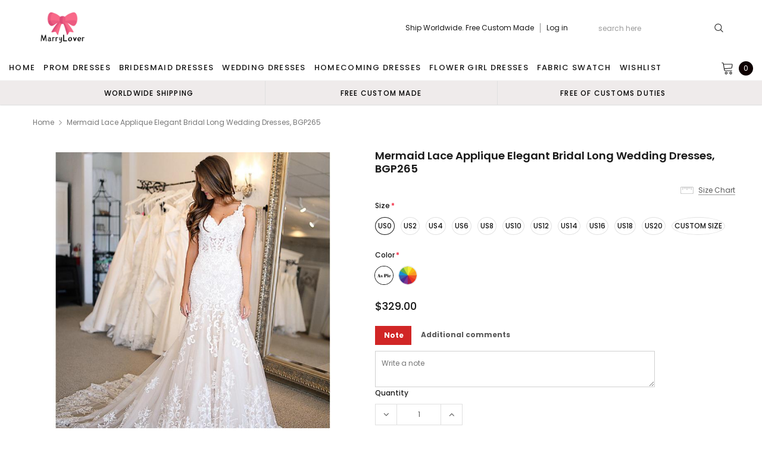

--- FILE ---
content_type: text/html; charset=utf-8
request_url: https://marrylover.com/products/mermaid-lace-applique-elegant-bridal-long-wedding-dresses-bgp265
body_size: 47020
content:
<!doctype html>
<!--[if lt IE 7]><html class="no-js lt-ie9 lt-ie8 lt-ie7" lang="en"> <![endif]-->
<!--[if IE 7]><html class="no-js lt-ie9 lt-ie8" lang="en"> <![endif]-->
<!--[if IE 8]><html class="no-js lt-ie9" lang="en"> <![endif]-->
<!--[if IE 9 ]><html class="ie9 no-js"> <![endif]-->
<!--[if (gt IE 9)|!(IE)]><!--> <html class="no-js" lang="en"> <!--<![endif]-->
<head>
  <meta name="p:domain_verify" content="5ba2be1307a2d3452946b87ee2289676"/>
  <meta name="p:domain_verify" content="26a2275c7d20f01e3ad1bfdde3730127"/>
  <!-- 屏蔽中文浏览器 -->
<script type="text/javascript">
if (navigator.language)
var language = navigator.language;
else
var language = navigator.browserLanguage;
if(language.indexOf('zh') > -1) location.href = 'error';
</script>
<!-- 屏蔽中文浏览器 -->

  <!-- Basic page needs ================================================== -->
  <meta charset="utf-8">
  <meta http-equiv="X-UA-Compatible" content="IE=edge,chrome=1">

  <!-- Title and description ================================================== -->
  <title>
    Mermaid Lace Applique Elegant Bridal Long Wedding Dresses, BGP265 &ndash; MarryLover
  </title>

  
  <meta name="description" content="Mermaid Lace Applique Elegant Bridal Long Wedding Dresses, BGP265 The dress is fully lined, 4 bones in the bodice, chest pad in the bust, lace up back or zipper back are all available.This  dress could be custom made, there are no extra cost to do custom size and color. Description of  dress 1, Material: tulle, appliqu">
  
  <link rel="canonical" href="https://marrylover.com/products/mermaid-lace-applique-elegant-bridal-long-wedding-dresses-bgp265" />
  <!-- Product meta ================================================== -->
  

  <meta property="og:url" content="https://marrylover.com/products/mermaid-lace-applique-elegant-bridal-long-wedding-dresses-bgp265">
  <meta property="og:site_name" content="MarryLover">
  <!-- /snippets/twitter-card.liquid -->





  <meta name="twitter:card" content="product">
  <meta name="twitter:title" content="Mermaid Lace Applique Elegant Bridal Long Wedding Dresses, BGP265">
  <meta name="twitter:description" content="Mermaid Lace Applique Elegant Bridal Long Wedding Dresses, BGP265 The dress is fully lined, 4 bones in the bodice, chest pad in the bust, lace up back or zipper back are all available.This  dress could be custom made, there are no extra cost to do custom size and color. Description of  dress 1, Material: tulle, applique, elastic silk like satin, pongee. 2, Color: picture color or other colors, there are many colors available, please contact us if you need fabric swatch.3, Size: standard size or custom size, if dress is custom made, we need to size as following bust______ cm/inch waist______cm/inch hip:_______cm/inch shoulder to shoulder :_______cm/inch (measured from back of shoulder) shoulder to bust :_______cm/inch (measured from middle shoulder to nipple) shoulder to waist :_______cm/inch (measured from middle of shoulder to natural waist) shoulder to hem with shoes on:_______cm/inch (measured">
  <meta name="twitter:image" content="https://marrylover.com/cdn/shop/products/wedding_dress_b7810e38-84a7-4ee3-93a8-54eafb8681ca_medium.jpg?v=1635126630">
  <meta name="twitter:image:width" content="240">
  <meta name="twitter:image:height" content="240">
  <meta name="twitter:label1" content="Price">
  <meta name="twitter:data1" content="$329.00 USD">
  
  <meta name="twitter:label2" content="Brand">
  <meta name="twitter:data2" content="BubbleGown">
  



  <!-- Helpers ================================================== -->
  <link rel="canonical" href="https://marrylover.com/products/mermaid-lace-applique-elegant-bridal-long-wedding-dresses-bgp265">
  <meta name="viewport" content="width=device-width, initial-scale=1, maximum-scale=1, user-scalable=0, minimal-ui">

  <!-- Favicon -->
  

  <!-- fonts -->
  
<script type="text/javascript">
  WebFontConfig = {
    google: { families: [ 
      
          'Poppins:100,200,300,400,500,600,700,800,900'
	  
      
      
      	
      		,
      	      
        'Arimo:100,200,300,400,500,600,700,800,900'
	  

    
        
          ,
        
        'Tinos:400,700'
    
    ] }
  };
  (function() {
    var wf = document.createElement('script');
    wf.src = ('https:' == document.location.protocol ? 'https' : 'http') +
      '://ajax.googleapis.com/ajax/libs/webfont/1/webfont.js';
    wf.type = 'text/javascript';
    wf.async = 'true';
    var s = document.getElementsByTagName('script')[0];
    s.parentNode.insertBefore(wf, s);
  })(); 
</script>


  <!-- Styles -->
  <link href="//marrylover.com/cdn/shop/t/5/assets/verdor.min.css?v=153669543579119564441638349219" rel="stylesheet" type="text/css" media="all" />
<link href="//marrylover.com/cdn/shop/t/5/assets/style.scss.css?v=110770184637834315411638349236" rel="stylesheet" type="text/css" media="all" />
<link href="//marrylover.com/cdn/shop/t/5/assets/styles-responsive.scss.css?v=171746371617166381171638349236" rel="stylesheet" type="text/css" media="all" />
<link href="//marrylover.com/cdn/shop/t/5/assets/ced-custom.scss.css?v=68377932147356114341638349236" rel="stylesheet" type="text/css" media="all" />


  <!-- Scripts -->
  <script src="//marrylover.com/cdn/shop/t/5/assets/jquery.min.js?v=157300071078515812641638349210" type="text/javascript"></script>
<script>
  window.ajax_cart = true;
  window.money_format = "${{amount}} USD";
  window.shop_currency = "USD";
  window.show_multiple_currencies = true;
  window.loading_url = "//marrylover.com/cdn/shop/t/5/assets/loadding.svg?v=88682305317911376161638349211"; 
  window.use_color_swatch = true;
  window.use_variant_swatch = true;
  window.product_image_resize = false;
  window.enable_sidebar_multiple_choice = true;
  window.file_url = "//marrylover.com/cdn/shop/files/?v=2860";
  window.asset_url = "";
  window.images_size = {
    is_crop: false,
    ratio_width : 1,
    ratio_height : 1.35,
  };

  window.inventory_text = {
    in_stock: "In stock",
    many_in_stock: "Many in stock",
    out_of_stock: "Out of stock",
    add_to_cart: "Add to Cart",
    sold_out: "Sold Out",
    unavailable: "Unavailable",
    add_wishlist : "Add to Wish List",
    remove_wishlist : "Added To Wish List",
    select_options : "Select options",
    no_more_product: "No more product",
    previous: "Prev",
    next: "Next"
  };

          
  window.multi_lang = true;
  window.display_quickview_availability = true;
  window.display_quickview_sku = false;
  window.infinity_scroll_feature = true;
</script>

    <script src="//marrylover.com/cdn/shop/t/5/assets/lang2.js?v=127628076662693042541638349210"></script>
<script>
  var translator = {
    current_lang : jQuery.cookie("language"),
    
    init: function() {
      translator.updateStyling();
      translator.updateInventoryText();  		
    },

    updateStyling: function() {
      var style;
      
      style = "<style>*[data-translate] {visibility:visible} .lang2 { display: none }</style>";
      
      if (translator.isLang2()) {
        style = "<style>*[data-translate] {visibility:hidden} .lang1 {display:none}</style>";

        setTimeout(function(){
          $('.lang1').remove();
        },500);

      } 
      else {

        style = "<style>*[data-translate] {visibility:visible} .lang2 { display: none }</style>";

        setTimeout(function(){

          $('.lang2').remove();

        },500);

      }
      jQuery('head').append(style);
    },

    updateLangSwitcher: function() {
      if (translator.isLang2()) {
        jQuery(".lang-switcher li[data-value=2]").attr("class", "active");
      }
    },

    getTextToTranslate: function(selector) {
      var result = window.lang2;
      //check if there is parameter
      var params;
      if (selector.indexOf("|") > 0) {
        var devideList = selector.split("|");
        selector = devideList[0];
        params = devideList[1].split(",");
      }

      var selectorArr = selector.split('.');
      if (selectorArr) {
        for (var i = 0; i < selectorArr.length; i++) {
          result = result[selectorArr[i]];
        }
      } else {
        result = result[selector];
      }

      //check if result is object, case one and other
      if (result && result.one && result.other) {
        var countEqual1 = true;
        for (var i = 0; i < params.length; i++) {
          if (params[i].indexOf("count") >= 0) {
            variables = params[i].split(":");
            if (variables.length>1) {
              var count = variables[1];
              if (count > 1) {
                countEqual1 = false;
              }
            }
          }
        }

        if (countEqual1) {
          result = result.one;
        } else {
          result = result.other;
        }
      }

      //replace params
      
      if (params && params.length>0) {
        result = result.replace(/{{\s*/g, "{{");
        result = result.replace(/\s*}}/g, "}}");
        for (var i = 0; i < params.length; i++) {
          variables = params[i].split(":");
          if (variables.length>1) {
            result = result.replace("{{"+variables[0]+"}}", variables[1]);
                                    }          
                                    }
                                    }
                                    

                                    return result;
                                    },
                                    isLang2: function() {
              return translator.current_lang && translator.current_lang == 2;
            },
              updateInventoryText: function() {
                if (translator.isLang2()) {
                  window.inventory_text = {
                    in_stock: window.lang2.products.product.in_stock,
                    many_in_stock: window.lang2.products.product.many_in_stock,
                    out_of_stock: window.lang2.products.product.out_of_stock,
                    add_to_cart: window.lang2.products.product.add_to_cart,
                    sold_out: window.lang2.products.product.sold_out,
                    unavailable: window.lang2.products.product.unavailable,
                    add_wishlist: window.lang2.wishlist.general.add_to_wishlist,
                    remove_wishlist: window.lang2.wishlist.general.remove_wishlist,
                    select_options: window.lang2.products.product.select_options,
                    hide_options: window.lang2.products.product.hide_options,
                    show_options: window.lang2.products.product.show_options,
                    add_wishlist: window.lang2.wishlist.general.add_to_wishlist,
                    remove_wishlist: window.lang2.wishlist.general.remove_wishlist,
                    adding: window.lang2.products.product.adding,
                    thank_you: window.lang2.products.product.thank_you,
                    add_more: window.lang2.products.product.add_more,
                    cart_feedback: window.lang2.products.product.cart_feedback,
                    previous: window.lang2.collections.toolbar.previous,
                    next: window.lang2.collections.toolbar.next
                  };
                }
              },

                doTranslate: function(blockSelector) {
                  if (translator.isLang2()) {
                    jQuery(blockSelector + " [data-translate]").each(function(e) {          
                      var item = jQuery(this);
                      var selector = item.attr("data-translate");
                      var text = translator.getTextToTranslate(selector);
                      //translate only title
                      if (item.attr("translate-item")) {
                        var attribute = item.attr("translate-item");
                        if (attribute == 'blog-date-author') {
                          item.html(text);
                        } else if (attribute!="") {            
                          item.attr(attribute,text);
                        }
                      } else if (item.is("input")) {
                        item.val(text);
                      } else {
                        item.html(text);
                      }
                      item.css("visibility","visible");

                      jQuery(".lang-switcher li[data-value=1]").removeClass('active');
                      jQuery(".lang-switcher li[data-value=2]").addClass('active');
                    });
                  }
                }   
          };

          translator.init();

          jQuery(document).ready(function() {    
            jQuery(".lang-switcher li").on('click', function(e) {
              if($(this).hasClass('active')){
                return false;
              }
              e.preventDefault();
              var value = jQuery(this).data('value');
              jQuery.cookie('language', value, {expires:10, path:'/'});
              location.reload();
            });
            translator.doTranslate("body");
          });
</script>



  <!-- Header hook for plugins ================================ -->
  <script>window.performance && window.performance.mark && window.performance.mark('shopify.content_for_header.start');</script><meta id="shopify-digital-wallet" name="shopify-digital-wallet" content="/54898720821/digital_wallets/dialog">
<meta name="shopify-checkout-api-token" content="cce555594ab086deb0ac7b8475b1e19b">
<meta id="in-context-paypal-metadata" data-shop-id="54898720821" data-venmo-supported="true" data-environment="production" data-locale="en_US" data-paypal-v4="true" data-currency="USD">
<link rel="alternate" type="application/json+oembed" href="https://marrylover.com/products/mermaid-lace-applique-elegant-bridal-long-wedding-dresses-bgp265.oembed">
<script async="async" src="/checkouts/internal/preloads.js?locale=en-US"></script>
<script id="shopify-features" type="application/json">{"accessToken":"cce555594ab086deb0ac7b8475b1e19b","betas":["rich-media-storefront-analytics"],"domain":"marrylover.com","predictiveSearch":true,"shopId":54898720821,"locale":"en"}</script>
<script>var Shopify = Shopify || {};
Shopify.shop = "marrylover.myshopify.com";
Shopify.locale = "en";
Shopify.currency = {"active":"USD","rate":"1.0"};
Shopify.country = "US";
Shopify.theme = {"name":"Theme export  bubblegown-com-theme-export-lover...","id":121397968949,"schema_name":"Jewelias","schema_version":"1.0.0","theme_store_id":null,"role":"main"};
Shopify.theme.handle = "null";
Shopify.theme.style = {"id":null,"handle":null};
Shopify.cdnHost = "marrylover.com/cdn";
Shopify.routes = Shopify.routes || {};
Shopify.routes.root = "/";</script>
<script type="module">!function(o){(o.Shopify=o.Shopify||{}).modules=!0}(window);</script>
<script>!function(o){function n(){var o=[];function n(){o.push(Array.prototype.slice.apply(arguments))}return n.q=o,n}var t=o.Shopify=o.Shopify||{};t.loadFeatures=n(),t.autoloadFeatures=n()}(window);</script>
<script id="shop-js-analytics" type="application/json">{"pageType":"product"}</script>
<script defer="defer" async type="module" src="//marrylover.com/cdn/shopifycloud/shop-js/modules/v2/client.init-shop-cart-sync_C5BV16lS.en.esm.js"></script>
<script defer="defer" async type="module" src="//marrylover.com/cdn/shopifycloud/shop-js/modules/v2/chunk.common_CygWptCX.esm.js"></script>
<script type="module">
  await import("//marrylover.com/cdn/shopifycloud/shop-js/modules/v2/client.init-shop-cart-sync_C5BV16lS.en.esm.js");
await import("//marrylover.com/cdn/shopifycloud/shop-js/modules/v2/chunk.common_CygWptCX.esm.js");

  window.Shopify.SignInWithShop?.initShopCartSync?.({"fedCMEnabled":true,"windoidEnabled":true});

</script>
<script>(function() {
  var isLoaded = false;
  function asyncLoad() {
    if (isLoaded) return;
    isLoaded = true;
    var urls = ["https:\/\/a.mailmunch.co\/widgets\/site-962510-a88926437ae6ed3fee6ad572b1330fbb2bb9499a.js?shop=marrylover.myshopify.com","\/\/code.tidio.co\/5cqanm9vx7cmhahsndzn1khnnxpibd2z.js?shop=marrylover.myshopify.com","https:\/\/a.mailmunch.co\/widgets\/site-962510-a88926437ae6ed3fee6ad572b1330fbb2bb9499a.js?shop=marrylover.myshopify.com"];
    for (var i = 0; i < urls.length; i++) {
      var s = document.createElement('script');
      s.type = 'text/javascript';
      s.async = true;
      s.src = urls[i];
      var x = document.getElementsByTagName('script')[0];
      x.parentNode.insertBefore(s, x);
    }
  };
  if(window.attachEvent) {
    window.attachEvent('onload', asyncLoad);
  } else {
    window.addEventListener('load', asyncLoad, false);
  }
})();</script>
<script id="__st">var __st={"a":54898720821,"offset":-18000,"reqid":"54beb64b-1c78-4674-9069-3632f1ee42e2-1768798471","pageurl":"marrylover.com\/products\/mermaid-lace-applique-elegant-bridal-long-wedding-dresses-bgp265","u":"b1c5b217e48f","p":"product","rtyp":"product","rid":6684809887797};</script>
<script>window.ShopifyPaypalV4VisibilityTracking = true;</script>
<script id="captcha-bootstrap">!function(){'use strict';const t='contact',e='account',n='new_comment',o=[[t,t],['blogs',n],['comments',n],[t,'customer']],c=[[e,'customer_login'],[e,'guest_login'],[e,'recover_customer_password'],[e,'create_customer']],r=t=>t.map((([t,e])=>`form[action*='/${t}']:not([data-nocaptcha='true']) input[name='form_type'][value='${e}']`)).join(','),a=t=>()=>t?[...document.querySelectorAll(t)].map((t=>t.form)):[];function s(){const t=[...o],e=r(t);return a(e)}const i='password',u='form_key',d=['recaptcha-v3-token','g-recaptcha-response','h-captcha-response',i],f=()=>{try{return window.sessionStorage}catch{return}},m='__shopify_v',_=t=>t.elements[u];function p(t,e,n=!1){try{const o=window.sessionStorage,c=JSON.parse(o.getItem(e)),{data:r}=function(t){const{data:e,action:n}=t;return t[m]||n?{data:e,action:n}:{data:t,action:n}}(c);for(const[e,n]of Object.entries(r))t.elements[e]&&(t.elements[e].value=n);n&&o.removeItem(e)}catch(o){console.error('form repopulation failed',{error:o})}}const l='form_type',E='cptcha';function T(t){t.dataset[E]=!0}const w=window,h=w.document,L='Shopify',v='ce_forms',y='captcha';let A=!1;((t,e)=>{const n=(g='f06e6c50-85a8-45c8-87d0-21a2b65856fe',I='https://cdn.shopify.com/shopifycloud/storefront-forms-hcaptcha/ce_storefront_forms_captcha_hcaptcha.v1.5.2.iife.js',D={infoText:'Protected by hCaptcha',privacyText:'Privacy',termsText:'Terms'},(t,e,n)=>{const o=w[L][v],c=o.bindForm;if(c)return c(t,g,e,D).then(n);var r;o.q.push([[t,g,e,D],n]),r=I,A||(h.body.append(Object.assign(h.createElement('script'),{id:'captcha-provider',async:!0,src:r})),A=!0)});var g,I,D;w[L]=w[L]||{},w[L][v]=w[L][v]||{},w[L][v].q=[],w[L][y]=w[L][y]||{},w[L][y].protect=function(t,e){n(t,void 0,e),T(t)},Object.freeze(w[L][y]),function(t,e,n,w,h,L){const[v,y,A,g]=function(t,e,n){const i=e?o:[],u=t?c:[],d=[...i,...u],f=r(d),m=r(i),_=r(d.filter((([t,e])=>n.includes(e))));return[a(f),a(m),a(_),s()]}(w,h,L),I=t=>{const e=t.target;return e instanceof HTMLFormElement?e:e&&e.form},D=t=>v().includes(t);t.addEventListener('submit',(t=>{const e=I(t);if(!e)return;const n=D(e)&&!e.dataset.hcaptchaBound&&!e.dataset.recaptchaBound,o=_(e),c=g().includes(e)&&(!o||!o.value);(n||c)&&t.preventDefault(),c&&!n&&(function(t){try{if(!f())return;!function(t){const e=f();if(!e)return;const n=_(t);if(!n)return;const o=n.value;o&&e.removeItem(o)}(t);const e=Array.from(Array(32),(()=>Math.random().toString(36)[2])).join('');!function(t,e){_(t)||t.append(Object.assign(document.createElement('input'),{type:'hidden',name:u})),t.elements[u].value=e}(t,e),function(t,e){const n=f();if(!n)return;const o=[...t.querySelectorAll(`input[type='${i}']`)].map((({name:t})=>t)),c=[...d,...o],r={};for(const[a,s]of new FormData(t).entries())c.includes(a)||(r[a]=s);n.setItem(e,JSON.stringify({[m]:1,action:t.action,data:r}))}(t,e)}catch(e){console.error('failed to persist form',e)}}(e),e.submit())}));const S=(t,e)=>{t&&!t.dataset[E]&&(n(t,e.some((e=>e===t))),T(t))};for(const o of['focusin','change'])t.addEventListener(o,(t=>{const e=I(t);D(e)&&S(e,y())}));const B=e.get('form_key'),M=e.get(l),P=B&&M;t.addEventListener('DOMContentLoaded',(()=>{const t=y();if(P)for(const e of t)e.elements[l].value===M&&p(e,B);[...new Set([...A(),...v().filter((t=>'true'===t.dataset.shopifyCaptcha))])].forEach((e=>S(e,t)))}))}(h,new URLSearchParams(w.location.search),n,t,e,['guest_login'])})(!0,!0)}();</script>
<script integrity="sha256-4kQ18oKyAcykRKYeNunJcIwy7WH5gtpwJnB7kiuLZ1E=" data-source-attribution="shopify.loadfeatures" defer="defer" src="//marrylover.com/cdn/shopifycloud/storefront/assets/storefront/load_feature-a0a9edcb.js" crossorigin="anonymous"></script>
<script data-source-attribution="shopify.dynamic_checkout.dynamic.init">var Shopify=Shopify||{};Shopify.PaymentButton=Shopify.PaymentButton||{isStorefrontPortableWallets:!0,init:function(){window.Shopify.PaymentButton.init=function(){};var t=document.createElement("script");t.src="https://marrylover.com/cdn/shopifycloud/portable-wallets/latest/portable-wallets.en.js",t.type="module",document.head.appendChild(t)}};
</script>
<script data-source-attribution="shopify.dynamic_checkout.buyer_consent">
  function portableWalletsHideBuyerConsent(e){var t=document.getElementById("shopify-buyer-consent"),n=document.getElementById("shopify-subscription-policy-button");t&&n&&(t.classList.add("hidden"),t.setAttribute("aria-hidden","true"),n.removeEventListener("click",e))}function portableWalletsShowBuyerConsent(e){var t=document.getElementById("shopify-buyer-consent"),n=document.getElementById("shopify-subscription-policy-button");t&&n&&(t.classList.remove("hidden"),t.removeAttribute("aria-hidden"),n.addEventListener("click",e))}window.Shopify?.PaymentButton&&(window.Shopify.PaymentButton.hideBuyerConsent=portableWalletsHideBuyerConsent,window.Shopify.PaymentButton.showBuyerConsent=portableWalletsShowBuyerConsent);
</script>
<script data-source-attribution="shopify.dynamic_checkout.cart.bootstrap">document.addEventListener("DOMContentLoaded",(function(){function t(){return document.querySelector("shopify-accelerated-checkout-cart, shopify-accelerated-checkout")}if(t())Shopify.PaymentButton.init();else{new MutationObserver((function(e,n){t()&&(Shopify.PaymentButton.init(),n.disconnect())})).observe(document.body,{childList:!0,subtree:!0})}}));
</script>
<link id="shopify-accelerated-checkout-styles" rel="stylesheet" media="screen" href="https://marrylover.com/cdn/shopifycloud/portable-wallets/latest/accelerated-checkout-backwards-compat.css" crossorigin="anonymous">
<style id="shopify-accelerated-checkout-cart">
        #shopify-buyer-consent {
  margin-top: 1em;
  display: inline-block;
  width: 100%;
}

#shopify-buyer-consent.hidden {
  display: none;
}

#shopify-subscription-policy-button {
  background: none;
  border: none;
  padding: 0;
  text-decoration: underline;
  font-size: inherit;
  cursor: pointer;
}

#shopify-subscription-policy-button::before {
  box-shadow: none;
}

      </style>

<script>window.performance && window.performance.mark && window.performance.mark('shopify.content_for_header.end');</script>

  <!--[if lt IE 9]>
<script src="//html5shiv.googlecode.com/svn/trunk/html5.js" type="text/javascript"></script>
<![endif]-->

  

  

  
  

  










<!-- BEGIN app block: shopify://apps/judge-me-reviews/blocks/judgeme_core/61ccd3b1-a9f2-4160-9fe9-4fec8413e5d8 --><!-- Start of Judge.me Core -->






<link rel="dns-prefetch" href="https://cdnwidget.judge.me">
<link rel="dns-prefetch" href="https://cdn.judge.me">
<link rel="dns-prefetch" href="https://cdn1.judge.me">
<link rel="dns-prefetch" href="https://api.judge.me">

<script data-cfasync='false' class='jdgm-settings-script'>window.jdgmSettings={"pagination":5,"disable_web_reviews":false,"badge_no_review_text":"No reviews","badge_n_reviews_text":"{{ n }} review/reviews","badge_star_color":"#FFCC00","hide_badge_preview_if_no_reviews":true,"badge_hide_text":false,"enforce_center_preview_badge":false,"widget_title":"Customer Reviews","widget_open_form_text":"Write a review","widget_close_form_text":"Cancel review","widget_refresh_page_text":"Refresh page","widget_summary_text":"Based on {{ number_of_reviews }} review/reviews","widget_no_review_text":"Be the first to write a review","widget_name_field_text":"Display name","widget_verified_name_field_text":"Verified Name (public)","widget_name_placeholder_text":"Display name","widget_required_field_error_text":"This field is required.","widget_email_field_text":"Email address","widget_verified_email_field_text":"Verified Email (private, can not be edited)","widget_email_placeholder_text":"Your email address","widget_email_field_error_text":"Please enter a valid email address.","widget_rating_field_text":"Rating","widget_review_title_field_text":"Review Title","widget_review_title_placeholder_text":"Give your review a title","widget_review_body_field_text":"Review content","widget_review_body_placeholder_text":"Start writing here...","widget_pictures_field_text":"Picture/Video (optional)","widget_submit_review_text":"Submit Review","widget_submit_verified_review_text":"Submit Verified Review","widget_submit_success_msg_with_auto_publish":"Thank you! Please refresh the page in a few moments to see your review. You can remove or edit your review by logging into \u003ca href='https://judge.me/login' target='_blank' rel='nofollow noopener'\u003eJudge.me\u003c/a\u003e","widget_submit_success_msg_no_auto_publish":"Thank you! Your review will be published as soon as it is approved by the shop admin. You can remove or edit your review by logging into \u003ca href='https://judge.me/login' target='_blank' rel='nofollow noopener'\u003eJudge.me\u003c/a\u003e","widget_show_default_reviews_out_of_total_text":"Showing {{ n_reviews_shown }} out of {{ n_reviews }} reviews.","widget_show_all_link_text":"Show all","widget_show_less_link_text":"Show less","widget_author_said_text":"{{ reviewer_name }} said:","widget_days_text":"{{ n }} days ago","widget_weeks_text":"{{ n }} week/weeks ago","widget_months_text":"{{ n }} month/months ago","widget_years_text":"{{ n }} year/years ago","widget_yesterday_text":"Yesterday","widget_today_text":"Today","widget_replied_text":"\u003e\u003e {{ shop_name }} replied:","widget_read_more_text":"Read more","widget_reviewer_name_as_initial":"","widget_rating_filter_color":"#fbcd0a","widget_rating_filter_see_all_text":"See all reviews","widget_sorting_most_recent_text":"Most Recent","widget_sorting_highest_rating_text":"Highest Rating","widget_sorting_lowest_rating_text":"Lowest Rating","widget_sorting_with_pictures_text":"Only Pictures","widget_sorting_most_helpful_text":"Most Helpful","widget_open_question_form_text":"Ask a question","widget_reviews_subtab_text":"Reviews","widget_questions_subtab_text":"Questions","widget_question_label_text":"Question","widget_answer_label_text":"Answer","widget_question_placeholder_text":"Write your question here","widget_submit_question_text":"Submit Question","widget_question_submit_success_text":"Thank you for your question! We will notify you once it gets answered.","widget_star_color":"#FFCC00","verified_badge_text":"Verified","verified_badge_bg_color":"","verified_badge_text_color":"","verified_badge_placement":"left-of-reviewer-name","widget_review_max_height":"","widget_hide_border":false,"widget_social_share":false,"widget_thumb":false,"widget_review_location_show":false,"widget_location_format":"","all_reviews_include_out_of_store_products":true,"all_reviews_out_of_store_text":"(out of store)","all_reviews_pagination":100,"all_reviews_product_name_prefix_text":"about","enable_review_pictures":true,"enable_question_anwser":false,"widget_theme":"default","review_date_format":"mm/dd/yyyy","default_sort_method":"most-recent","widget_product_reviews_subtab_text":"Product Reviews","widget_shop_reviews_subtab_text":"Shop Reviews","widget_other_products_reviews_text":"Reviews for other products","widget_store_reviews_subtab_text":"Store reviews","widget_no_store_reviews_text":"This store hasn't received any reviews yet","widget_web_restriction_product_reviews_text":"This product hasn't received any reviews yet","widget_no_items_text":"No items found","widget_show_more_text":"Show more","widget_write_a_store_review_text":"Write a Store Review","widget_other_languages_heading":"Reviews in Other Languages","widget_translate_review_text":"Translate review to {{ language }}","widget_translating_review_text":"Translating...","widget_show_original_translation_text":"Show original ({{ language }})","widget_translate_review_failed_text":"Review couldn't be translated.","widget_translate_review_retry_text":"Retry","widget_translate_review_try_again_later_text":"Try again later","show_product_url_for_grouped_product":false,"widget_sorting_pictures_first_text":"Pictures First","show_pictures_on_all_rev_page_mobile":false,"show_pictures_on_all_rev_page_desktop":false,"floating_tab_hide_mobile_install_preference":false,"floating_tab_button_name":"★ Reviews","floating_tab_title":"Let customers speak for us","floating_tab_button_color":"","floating_tab_button_background_color":"","floating_tab_url":"","floating_tab_url_enabled":false,"floating_tab_tab_style":"text","all_reviews_text_badge_text":"Customers rate us {{ shop.metafields.judgeme.all_reviews_rating | round: 1 }}/5 based on {{ shop.metafields.judgeme.all_reviews_count }} reviews.","all_reviews_text_badge_text_branded_style":"{{ shop.metafields.judgeme.all_reviews_rating | round: 1 }} out of 5 stars based on {{ shop.metafields.judgeme.all_reviews_count }} reviews","is_all_reviews_text_badge_a_link":false,"show_stars_for_all_reviews_text_badge":false,"all_reviews_text_badge_url":"","all_reviews_text_style":"branded","all_reviews_text_color_style":"judgeme_brand_color","all_reviews_text_color":"#108474","all_reviews_text_show_jm_brand":true,"featured_carousel_show_header":true,"featured_carousel_title":"Let customers speak for us","testimonials_carousel_title":"Customers are saying","videos_carousel_title":"Real customer stories","cards_carousel_title":"Customers are saying","featured_carousel_count_text":"from {{ n }} reviews","featured_carousel_add_link_to_all_reviews_page":false,"featured_carousel_url":"","featured_carousel_show_images":true,"featured_carousel_autoslide_interval":5,"featured_carousel_arrows_on_the_sides":false,"featured_carousel_height":250,"featured_carousel_width":80,"featured_carousel_image_size":0,"featured_carousel_image_height":250,"featured_carousel_arrow_color":"#eeeeee","verified_count_badge_style":"branded","verified_count_badge_orientation":"horizontal","verified_count_badge_color_style":"judgeme_brand_color","verified_count_badge_color":"#108474","is_verified_count_badge_a_link":false,"verified_count_badge_url":"","verified_count_badge_show_jm_brand":true,"widget_rating_preset_default":5,"widget_first_sub_tab":"product-reviews","widget_show_histogram":true,"widget_histogram_use_custom_color":false,"widget_pagination_use_custom_color":false,"widget_star_use_custom_color":false,"widget_verified_badge_use_custom_color":false,"widget_write_review_use_custom_color":false,"picture_reminder_submit_button":"Upload Pictures","enable_review_videos":false,"mute_video_by_default":false,"widget_sorting_videos_first_text":"Videos First","widget_review_pending_text":"Pending","featured_carousel_items_for_large_screen":3,"social_share_options_order":"Facebook,Twitter","remove_microdata_snippet":false,"disable_json_ld":false,"enable_json_ld_products":false,"preview_badge_show_question_text":false,"preview_badge_no_question_text":"No questions","preview_badge_n_question_text":"{{ number_of_questions }} question/questions","qa_badge_show_icon":false,"qa_badge_position":"same-row","remove_judgeme_branding":false,"widget_add_search_bar":false,"widget_search_bar_placeholder":"Search","widget_sorting_verified_only_text":"Verified only","featured_carousel_theme":"default","featured_carousel_show_rating":true,"featured_carousel_show_title":true,"featured_carousel_show_body":true,"featured_carousel_show_date":false,"featured_carousel_show_reviewer":true,"featured_carousel_show_product":false,"featured_carousel_header_background_color":"#108474","featured_carousel_header_text_color":"#ffffff","featured_carousel_name_product_separator":"reviewed","featured_carousel_full_star_background":"#108474","featured_carousel_empty_star_background":"#dadada","featured_carousel_vertical_theme_background":"#f9fafb","featured_carousel_verified_badge_enable":true,"featured_carousel_verified_badge_color":"#108474","featured_carousel_border_style":"round","featured_carousel_review_line_length_limit":3,"featured_carousel_more_reviews_button_text":"Read more reviews","featured_carousel_view_product_button_text":"View product","all_reviews_page_load_reviews_on":"scroll","all_reviews_page_load_more_text":"Load More Reviews","disable_fb_tab_reviews":false,"enable_ajax_cdn_cache":false,"widget_advanced_speed_features":5,"widget_public_name_text":"displayed publicly like","default_reviewer_name":"John Smith","default_reviewer_name_has_non_latin":true,"widget_reviewer_anonymous":"Anonymous","medals_widget_title":"Judge.me Review Medals","medals_widget_background_color":"#f9fafb","medals_widget_position":"footer_all_pages","medals_widget_border_color":"#f9fafb","medals_widget_verified_text_position":"left","medals_widget_use_monochromatic_version":false,"medals_widget_elements_color":"#108474","show_reviewer_avatar":true,"widget_invalid_yt_video_url_error_text":"Not a YouTube video URL","widget_max_length_field_error_text":"Please enter no more than {0} characters.","widget_show_country_flag":false,"widget_show_collected_via_shop_app":true,"widget_verified_by_shop_badge_style":"light","widget_verified_by_shop_text":"Verified by Shop","widget_show_photo_gallery":false,"widget_load_with_code_splitting":true,"widget_ugc_install_preference":false,"widget_ugc_title":"Made by us, Shared by you","widget_ugc_subtitle":"Tag us to see your picture featured in our page","widget_ugc_arrows_color":"#ffffff","widget_ugc_primary_button_text":"Buy Now","widget_ugc_primary_button_background_color":"#108474","widget_ugc_primary_button_text_color":"#ffffff","widget_ugc_primary_button_border_width":"0","widget_ugc_primary_button_border_style":"none","widget_ugc_primary_button_border_color":"#108474","widget_ugc_primary_button_border_radius":"25","widget_ugc_secondary_button_text":"Load More","widget_ugc_secondary_button_background_color":"#ffffff","widget_ugc_secondary_button_text_color":"#108474","widget_ugc_secondary_button_border_width":"2","widget_ugc_secondary_button_border_style":"solid","widget_ugc_secondary_button_border_color":"#108474","widget_ugc_secondary_button_border_radius":"25","widget_ugc_reviews_button_text":"View Reviews","widget_ugc_reviews_button_background_color":"#ffffff","widget_ugc_reviews_button_text_color":"#108474","widget_ugc_reviews_button_border_width":"2","widget_ugc_reviews_button_border_style":"solid","widget_ugc_reviews_button_border_color":"#108474","widget_ugc_reviews_button_border_radius":"25","widget_ugc_reviews_button_link_to":"judgeme-reviews-page","widget_ugc_show_post_date":true,"widget_ugc_max_width":"800","widget_rating_metafield_value_type":true,"widget_primary_color":"#108474","widget_enable_secondary_color":false,"widget_secondary_color":"#edf5f5","widget_summary_average_rating_text":"{{ average_rating }} out of 5","widget_media_grid_title":"Customer photos \u0026 videos","widget_media_grid_see_more_text":"See more","widget_round_style":false,"widget_show_product_medals":true,"widget_verified_by_judgeme_text":"Verified by Judge.me","widget_show_store_medals":true,"widget_verified_by_judgeme_text_in_store_medals":"Verified by Judge.me","widget_media_field_exceed_quantity_message":"Sorry, we can only accept {{ max_media }} for one review.","widget_media_field_exceed_limit_message":"{{ file_name }} is too large, please select a {{ media_type }} less than {{ size_limit }}MB.","widget_review_submitted_text":"Review Submitted!","widget_question_submitted_text":"Question Submitted!","widget_close_form_text_question":"Cancel","widget_write_your_answer_here_text":"Write your answer here","widget_enabled_branded_link":true,"widget_show_collected_by_judgeme":true,"widget_reviewer_name_color":"","widget_write_review_text_color":"","widget_write_review_bg_color":"","widget_collected_by_judgeme_text":"collected by Judge.me","widget_pagination_type":"standard","widget_load_more_text":"Load More","widget_load_more_color":"#108474","widget_full_review_text":"Full Review","widget_read_more_reviews_text":"Read More Reviews","widget_read_questions_text":"Read Questions","widget_questions_and_answers_text":"Questions \u0026 Answers","widget_verified_by_text":"Verified by","widget_verified_text":"Verified","widget_number_of_reviews_text":"{{ number_of_reviews }} reviews","widget_back_button_text":"Back","widget_next_button_text":"Next","widget_custom_forms_filter_button":"Filters","custom_forms_style":"horizontal","widget_show_review_information":false,"how_reviews_are_collected":"How reviews are collected?","widget_show_review_keywords":false,"widget_gdpr_statement":"How we use your data: We'll only contact you about the review you left, and only if necessary. By submitting your review, you agree to Judge.me's \u003ca href='https://judge.me/terms' target='_blank' rel='nofollow noopener'\u003eterms\u003c/a\u003e, \u003ca href='https://judge.me/privacy' target='_blank' rel='nofollow noopener'\u003eprivacy\u003c/a\u003e and \u003ca href='https://judge.me/content-policy' target='_blank' rel='nofollow noopener'\u003econtent\u003c/a\u003e policies.","widget_multilingual_sorting_enabled":false,"widget_translate_review_content_enabled":false,"widget_translate_review_content_method":"manual","popup_widget_review_selection":"automatically_with_pictures","popup_widget_round_border_style":true,"popup_widget_show_title":true,"popup_widget_show_body":true,"popup_widget_show_reviewer":false,"popup_widget_show_product":true,"popup_widget_show_pictures":true,"popup_widget_use_review_picture":true,"popup_widget_show_on_home_page":true,"popup_widget_show_on_product_page":true,"popup_widget_show_on_collection_page":true,"popup_widget_show_on_cart_page":true,"popup_widget_position":"bottom_left","popup_widget_first_review_delay":5,"popup_widget_duration":5,"popup_widget_interval":5,"popup_widget_review_count":5,"popup_widget_hide_on_mobile":true,"review_snippet_widget_round_border_style":true,"review_snippet_widget_card_color":"#FFFFFF","review_snippet_widget_slider_arrows_background_color":"#FFFFFF","review_snippet_widget_slider_arrows_color":"#000000","review_snippet_widget_star_color":"#108474","show_product_variant":false,"all_reviews_product_variant_label_text":"Variant: ","widget_show_verified_branding":true,"widget_ai_summary_title":"Customers say","widget_ai_summary_disclaimer":"AI-powered review summary based on recent customer reviews","widget_show_ai_summary":false,"widget_show_ai_summary_bg":false,"widget_show_review_title_input":true,"redirect_reviewers_invited_via_email":"external_form","request_store_review_after_product_review":false,"request_review_other_products_in_order":false,"review_form_color_scheme":"default","review_form_corner_style":"square","review_form_star_color":{},"review_form_text_color":"#333333","review_form_background_color":"#ffffff","review_form_field_background_color":"#fafafa","review_form_button_color":{},"review_form_button_text_color":"#ffffff","review_form_modal_overlay_color":"#000000","review_content_screen_title_text":"How would you rate this product?","review_content_introduction_text":"We would love it if you would share a bit about your experience.","store_review_form_title_text":"How would you rate this store?","store_review_form_introduction_text":"We would love it if you would share a bit about your experience.","show_review_guidance_text":true,"one_star_review_guidance_text":"Poor","five_star_review_guidance_text":"Great","customer_information_screen_title_text":"About you","customer_information_introduction_text":"Please tell us more about you.","custom_questions_screen_title_text":"Your experience in more detail","custom_questions_introduction_text":"Here are a few questions to help us understand more about your experience.","review_submitted_screen_title_text":"Thanks for your review!","review_submitted_screen_thank_you_text":"We are processing it and it will appear on the store soon.","review_submitted_screen_email_verification_text":"Please confirm your email by clicking the link we just sent you. This helps us keep reviews authentic.","review_submitted_request_store_review_text":"Would you like to share your experience of shopping with us?","review_submitted_review_other_products_text":"Would you like to review these products?","store_review_screen_title_text":"Would you like to share your experience of shopping with us?","store_review_introduction_text":"We value your feedback and use it to improve. Please share any thoughts or suggestions you have.","reviewer_media_screen_title_picture_text":"Share a picture","reviewer_media_introduction_picture_text":"Upload a photo to support your review.","reviewer_media_screen_title_video_text":"Share a video","reviewer_media_introduction_video_text":"Upload a video to support your review.","reviewer_media_screen_title_picture_or_video_text":"Share a picture or video","reviewer_media_introduction_picture_or_video_text":"Upload a photo or video to support your review.","reviewer_media_youtube_url_text":"Paste your Youtube URL here","advanced_settings_next_step_button_text":"Next","advanced_settings_close_review_button_text":"Close","modal_write_review_flow":false,"write_review_flow_required_text":"Required","write_review_flow_privacy_message_text":"We respect your privacy.","write_review_flow_anonymous_text":"Post review as anonymous","write_review_flow_visibility_text":"This won't be visible to other customers.","write_review_flow_multiple_selection_help_text":"Select as many as you like","write_review_flow_single_selection_help_text":"Select one option","write_review_flow_required_field_error_text":"This field is required","write_review_flow_invalid_email_error_text":"Please enter a valid email address","write_review_flow_max_length_error_text":"Max. {{ max_length }} characters.","write_review_flow_media_upload_text":"\u003cb\u003eClick to upload\u003c/b\u003e or drag and drop","write_review_flow_gdpr_statement":"We'll only contact you about your review if necessary. By submitting your review, you agree to our \u003ca href='https://judge.me/terms' target='_blank' rel='nofollow noopener'\u003eterms and conditions\u003c/a\u003e and \u003ca href='https://judge.me/privacy' target='_blank' rel='nofollow noopener'\u003eprivacy policy\u003c/a\u003e.","rating_only_reviews_enabled":false,"show_negative_reviews_help_screen":false,"new_review_flow_help_screen_rating_threshold":3,"negative_review_resolution_screen_title_text":"Tell us more","negative_review_resolution_text":"Your experience matters to us. If there were issues with your purchase, we're here to help. Feel free to reach out to us, we'd love the opportunity to make things right.","negative_review_resolution_button_text":"Contact us","negative_review_resolution_proceed_with_review_text":"Leave a review","negative_review_resolution_subject":"Issue with purchase from {{ shop_name }}.{{ order_name }}","preview_badge_collection_page_install_status":false,"widget_review_custom_css":"","preview_badge_custom_css":"","preview_badge_stars_count":"5-stars","featured_carousel_custom_css":"","floating_tab_custom_css":"","all_reviews_widget_custom_css":"","medals_widget_custom_css":"","verified_badge_custom_css":"","all_reviews_text_custom_css":"","transparency_badges_collected_via_store_invite":false,"transparency_badges_from_another_provider":false,"transparency_badges_collected_from_store_visitor":false,"transparency_badges_collected_by_verified_review_provider":false,"transparency_badges_earned_reward":false,"transparency_badges_collected_via_store_invite_text":"Review collected via store invitation","transparency_badges_from_another_provider_text":"Review collected from another provider","transparency_badges_collected_from_store_visitor_text":"Review collected from a store visitor","transparency_badges_written_in_google_text":"Review written in Google","transparency_badges_written_in_etsy_text":"Review written in Etsy","transparency_badges_written_in_shop_app_text":"Review written in Shop App","transparency_badges_earned_reward_text":"Review earned a reward for future purchase","product_review_widget_per_page":10,"widget_store_review_label_text":"Review about the store","checkout_comment_extension_title_on_product_page":"Customer Comments","checkout_comment_extension_num_latest_comment_show":5,"checkout_comment_extension_format":"name_and_timestamp","checkout_comment_customer_name":"last_initial","checkout_comment_comment_notification":true,"preview_badge_collection_page_install_preference":false,"preview_badge_home_page_install_preference":false,"preview_badge_product_page_install_preference":false,"review_widget_install_preference":"","review_carousel_install_preference":false,"floating_reviews_tab_install_preference":"none","verified_reviews_count_badge_install_preference":false,"all_reviews_text_install_preference":false,"review_widget_best_location":false,"judgeme_medals_install_preference":false,"review_widget_revamp_enabled":false,"review_widget_qna_enabled":false,"review_widget_header_theme":"minimal","review_widget_widget_title_enabled":true,"review_widget_header_text_size":"medium","review_widget_header_text_weight":"regular","review_widget_average_rating_style":"compact","review_widget_bar_chart_enabled":true,"review_widget_bar_chart_type":"numbers","review_widget_bar_chart_style":"standard","review_widget_expanded_media_gallery_enabled":false,"review_widget_reviews_section_theme":"standard","review_widget_image_style":"thumbnails","review_widget_review_image_ratio":"square","review_widget_stars_size":"medium","review_widget_verified_badge":"standard_text","review_widget_review_title_text_size":"medium","review_widget_review_text_size":"medium","review_widget_review_text_length":"medium","review_widget_number_of_columns_desktop":3,"review_widget_carousel_transition_speed":5,"review_widget_custom_questions_answers_display":"always","review_widget_button_text_color":"#FFFFFF","review_widget_text_color":"#000000","review_widget_lighter_text_color":"#7B7B7B","review_widget_corner_styling":"soft","review_widget_review_word_singular":"review","review_widget_review_word_plural":"reviews","review_widget_voting_label":"Helpful?","review_widget_shop_reply_label":"Reply from {{ shop_name }}:","review_widget_filters_title":"Filters","qna_widget_question_word_singular":"Question","qna_widget_question_word_plural":"Questions","qna_widget_answer_reply_label":"Answer from {{ answerer_name }}:","qna_content_screen_title_text":"Ask a question about this product","qna_widget_question_required_field_error_text":"Please enter your question.","qna_widget_flow_gdpr_statement":"We'll only contact you about your question if necessary. By submitting your question, you agree to our \u003ca href='https://judge.me/terms' target='_blank' rel='nofollow noopener'\u003eterms and conditions\u003c/a\u003e and \u003ca href='https://judge.me/privacy' target='_blank' rel='nofollow noopener'\u003eprivacy policy\u003c/a\u003e.","qna_widget_question_submitted_text":"Thanks for your question!","qna_widget_close_form_text_question":"Close","qna_widget_question_submit_success_text":"We’ll notify you by email when your question is answered.","all_reviews_widget_v2025_enabled":false,"all_reviews_widget_v2025_header_theme":"default","all_reviews_widget_v2025_widget_title_enabled":true,"all_reviews_widget_v2025_header_text_size":"medium","all_reviews_widget_v2025_header_text_weight":"regular","all_reviews_widget_v2025_average_rating_style":"compact","all_reviews_widget_v2025_bar_chart_enabled":true,"all_reviews_widget_v2025_bar_chart_type":"numbers","all_reviews_widget_v2025_bar_chart_style":"standard","all_reviews_widget_v2025_expanded_media_gallery_enabled":false,"all_reviews_widget_v2025_show_store_medals":true,"all_reviews_widget_v2025_show_photo_gallery":true,"all_reviews_widget_v2025_show_review_keywords":false,"all_reviews_widget_v2025_show_ai_summary":false,"all_reviews_widget_v2025_show_ai_summary_bg":false,"all_reviews_widget_v2025_add_search_bar":false,"all_reviews_widget_v2025_default_sort_method":"most-recent","all_reviews_widget_v2025_reviews_per_page":10,"all_reviews_widget_v2025_reviews_section_theme":"default","all_reviews_widget_v2025_image_style":"thumbnails","all_reviews_widget_v2025_review_image_ratio":"square","all_reviews_widget_v2025_stars_size":"medium","all_reviews_widget_v2025_verified_badge":"bold_badge","all_reviews_widget_v2025_review_title_text_size":"medium","all_reviews_widget_v2025_review_text_size":"medium","all_reviews_widget_v2025_review_text_length":"medium","all_reviews_widget_v2025_number_of_columns_desktop":3,"all_reviews_widget_v2025_carousel_transition_speed":5,"all_reviews_widget_v2025_custom_questions_answers_display":"always","all_reviews_widget_v2025_show_product_variant":false,"all_reviews_widget_v2025_show_reviewer_avatar":true,"all_reviews_widget_v2025_reviewer_name_as_initial":"","all_reviews_widget_v2025_review_location_show":false,"all_reviews_widget_v2025_location_format":"","all_reviews_widget_v2025_show_country_flag":false,"all_reviews_widget_v2025_verified_by_shop_badge_style":"light","all_reviews_widget_v2025_social_share":false,"all_reviews_widget_v2025_social_share_options_order":"Facebook,Twitter,LinkedIn,Pinterest","all_reviews_widget_v2025_pagination_type":"standard","all_reviews_widget_v2025_button_text_color":"#FFFFFF","all_reviews_widget_v2025_text_color":"#000000","all_reviews_widget_v2025_lighter_text_color":"#7B7B7B","all_reviews_widget_v2025_corner_styling":"soft","all_reviews_widget_v2025_title":"Customer reviews","all_reviews_widget_v2025_ai_summary_title":"Customers say about this store","all_reviews_widget_v2025_no_review_text":"Be the first to write a review","platform":"shopify","branding_url":"https://app.judge.me/reviews","branding_text":"Powered by Judge.me","locale":"en","reply_name":"MarryLover","widget_version":"3.0","footer":true,"autopublish":true,"review_dates":true,"enable_custom_form":false,"shop_locale":"en","enable_multi_locales_translations":true,"show_review_title_input":true,"review_verification_email_status":"always","can_be_branded":true,"reply_name_text":"MarryLover"};</script> <style class='jdgm-settings-style'>.jdgm-xx{left:0}:root{--jdgm-primary-color: #108474;--jdgm-secondary-color: rgba(16,132,116,0.1);--jdgm-star-color: #fc0;--jdgm-write-review-text-color: white;--jdgm-write-review-bg-color: #108474;--jdgm-paginate-color: #108474;--jdgm-border-radius: 0;--jdgm-reviewer-name-color: #108474}.jdgm-histogram__bar-content{background-color:#108474}.jdgm-rev[data-verified-buyer=true] .jdgm-rev__icon.jdgm-rev__icon:after,.jdgm-rev__buyer-badge.jdgm-rev__buyer-badge{color:white;background-color:#108474}.jdgm-review-widget--small .jdgm-gallery.jdgm-gallery .jdgm-gallery__thumbnail-link:nth-child(8) .jdgm-gallery__thumbnail-wrapper.jdgm-gallery__thumbnail-wrapper:before{content:"See more"}@media only screen and (min-width: 768px){.jdgm-gallery.jdgm-gallery .jdgm-gallery__thumbnail-link:nth-child(8) .jdgm-gallery__thumbnail-wrapper.jdgm-gallery__thumbnail-wrapper:before{content:"See more"}}.jdgm-preview-badge .jdgm-star.jdgm-star{color:#FFCC00}.jdgm-prev-badge[data-average-rating='0.00']{display:none !important}.jdgm-author-all-initials{display:none !important}.jdgm-author-last-initial{display:none !important}.jdgm-rev-widg__title{visibility:hidden}.jdgm-rev-widg__summary-text{visibility:hidden}.jdgm-prev-badge__text{visibility:hidden}.jdgm-rev__prod-link-prefix:before{content:'about'}.jdgm-rev__variant-label:before{content:'Variant: '}.jdgm-rev__out-of-store-text:before{content:'(out of store)'}@media only screen and (min-width: 768px){.jdgm-rev__pics .jdgm-rev_all-rev-page-picture-separator,.jdgm-rev__pics .jdgm-rev__product-picture{display:none}}@media only screen and (max-width: 768px){.jdgm-rev__pics .jdgm-rev_all-rev-page-picture-separator,.jdgm-rev__pics .jdgm-rev__product-picture{display:none}}.jdgm-preview-badge[data-template="product"]{display:none !important}.jdgm-preview-badge[data-template="collection"]{display:none !important}.jdgm-preview-badge[data-template="index"]{display:none !important}.jdgm-review-widget[data-from-snippet="true"]{display:none !important}.jdgm-verified-count-badget[data-from-snippet="true"]{display:none !important}.jdgm-carousel-wrapper[data-from-snippet="true"]{display:none !important}.jdgm-all-reviews-text[data-from-snippet="true"]{display:none !important}.jdgm-medals-section[data-from-snippet="true"]{display:none !important}.jdgm-ugc-media-wrapper[data-from-snippet="true"]{display:none !important}.jdgm-rev__transparency-badge[data-badge-type="review_collected_via_store_invitation"]{display:none !important}.jdgm-rev__transparency-badge[data-badge-type="review_collected_from_another_provider"]{display:none !important}.jdgm-rev__transparency-badge[data-badge-type="review_collected_from_store_visitor"]{display:none !important}.jdgm-rev__transparency-badge[data-badge-type="review_written_in_etsy"]{display:none !important}.jdgm-rev__transparency-badge[data-badge-type="review_written_in_google_business"]{display:none !important}.jdgm-rev__transparency-badge[data-badge-type="review_written_in_shop_app"]{display:none !important}.jdgm-rev__transparency-badge[data-badge-type="review_earned_for_future_purchase"]{display:none !important}.jdgm-review-snippet-widget .jdgm-rev-snippet-widget__cards-container .jdgm-rev-snippet-card{border-radius:8px;background:#fff}.jdgm-review-snippet-widget .jdgm-rev-snippet-widget__cards-container .jdgm-rev-snippet-card__rev-rating .jdgm-star{color:#108474}.jdgm-review-snippet-widget .jdgm-rev-snippet-widget__prev-btn,.jdgm-review-snippet-widget .jdgm-rev-snippet-widget__next-btn{border-radius:50%;background:#fff}.jdgm-review-snippet-widget .jdgm-rev-snippet-widget__prev-btn>svg,.jdgm-review-snippet-widget .jdgm-rev-snippet-widget__next-btn>svg{fill:#000}.jdgm-full-rev-modal.rev-snippet-widget .jm-mfp-container .jm-mfp-content,.jdgm-full-rev-modal.rev-snippet-widget .jm-mfp-container .jdgm-full-rev__icon,.jdgm-full-rev-modal.rev-snippet-widget .jm-mfp-container .jdgm-full-rev__pic-img,.jdgm-full-rev-modal.rev-snippet-widget .jm-mfp-container .jdgm-full-rev__reply{border-radius:8px}.jdgm-full-rev-modal.rev-snippet-widget .jm-mfp-container .jdgm-full-rev[data-verified-buyer="true"] .jdgm-full-rev__icon::after{border-radius:8px}.jdgm-full-rev-modal.rev-snippet-widget .jm-mfp-container .jdgm-full-rev .jdgm-rev__buyer-badge{border-radius:calc( 8px / 2 )}.jdgm-full-rev-modal.rev-snippet-widget .jm-mfp-container .jdgm-full-rev .jdgm-full-rev__replier::before{content:'MarryLover'}.jdgm-full-rev-modal.rev-snippet-widget .jm-mfp-container .jdgm-full-rev .jdgm-full-rev__product-button{border-radius:calc( 8px * 6 )}
</style> <style class='jdgm-settings-style'></style>

  
  
  
  <style class='jdgm-miracle-styles'>
  @-webkit-keyframes jdgm-spin{0%{-webkit-transform:rotate(0deg);-ms-transform:rotate(0deg);transform:rotate(0deg)}100%{-webkit-transform:rotate(359deg);-ms-transform:rotate(359deg);transform:rotate(359deg)}}@keyframes jdgm-spin{0%{-webkit-transform:rotate(0deg);-ms-transform:rotate(0deg);transform:rotate(0deg)}100%{-webkit-transform:rotate(359deg);-ms-transform:rotate(359deg);transform:rotate(359deg)}}@font-face{font-family:'JudgemeStar';src:url("[data-uri]") format("woff");font-weight:normal;font-style:normal}.jdgm-star{font-family:'JudgemeStar';display:inline !important;text-decoration:none !important;padding:0 4px 0 0 !important;margin:0 !important;font-weight:bold;opacity:1;-webkit-font-smoothing:antialiased;-moz-osx-font-smoothing:grayscale}.jdgm-star:hover{opacity:1}.jdgm-star:last-of-type{padding:0 !important}.jdgm-star.jdgm--on:before{content:"\e000"}.jdgm-star.jdgm--off:before{content:"\e001"}.jdgm-star.jdgm--half:before{content:"\e002"}.jdgm-widget *{margin:0;line-height:1.4;-webkit-box-sizing:border-box;-moz-box-sizing:border-box;box-sizing:border-box;-webkit-overflow-scrolling:touch}.jdgm-hidden{display:none !important;visibility:hidden !important}.jdgm-temp-hidden{display:none}.jdgm-spinner{width:40px;height:40px;margin:auto;border-radius:50%;border-top:2px solid #eee;border-right:2px solid #eee;border-bottom:2px solid #eee;border-left:2px solid #ccc;-webkit-animation:jdgm-spin 0.8s infinite linear;animation:jdgm-spin 0.8s infinite linear}.jdgm-spinner:empty{display:block}.jdgm-prev-badge{display:block !important}

</style>


  
  
   


<script data-cfasync='false' class='jdgm-script'>
!function(e){window.jdgm=window.jdgm||{},jdgm.CDN_HOST="https://cdnwidget.judge.me/",jdgm.CDN_HOST_ALT="https://cdn2.judge.me/cdn/widget_frontend/",jdgm.API_HOST="https://api.judge.me/",jdgm.CDN_BASE_URL="https://cdn.shopify.com/extensions/019bc7fe-07a5-7fc5-85e3-4a4175980733/judgeme-extensions-296/assets/",
jdgm.docReady=function(d){(e.attachEvent?"complete"===e.readyState:"loading"!==e.readyState)?
setTimeout(d,0):e.addEventListener("DOMContentLoaded",d)},jdgm.loadCSS=function(d,t,o,a){
!o&&jdgm.loadCSS.requestedUrls.indexOf(d)>=0||(jdgm.loadCSS.requestedUrls.push(d),
(a=e.createElement("link")).rel="stylesheet",a.class="jdgm-stylesheet",a.media="nope!",
a.href=d,a.onload=function(){this.media="all",t&&setTimeout(t)},e.body.appendChild(a))},
jdgm.loadCSS.requestedUrls=[],jdgm.loadJS=function(e,d){var t=new XMLHttpRequest;
t.onreadystatechange=function(){4===t.readyState&&(Function(t.response)(),d&&d(t.response))},
t.open("GET",e),t.onerror=function(){if(e.indexOf(jdgm.CDN_HOST)===0&&jdgm.CDN_HOST_ALT!==jdgm.CDN_HOST){var f=e.replace(jdgm.CDN_HOST,jdgm.CDN_HOST_ALT);jdgm.loadJS(f,d)}},t.send()},jdgm.docReady((function(){(window.jdgmLoadCSS||e.querySelectorAll(
".jdgm-widget, .jdgm-all-reviews-page").length>0)&&(jdgmSettings.widget_load_with_code_splitting?
parseFloat(jdgmSettings.widget_version)>=3?jdgm.loadCSS(jdgm.CDN_HOST+"widget_v3/base.css"):
jdgm.loadCSS(jdgm.CDN_HOST+"widget/base.css"):jdgm.loadCSS(jdgm.CDN_HOST+"shopify_v2.css"),
jdgm.loadJS(jdgm.CDN_HOST+"loa"+"der.js"))}))}(document);
</script>
<noscript><link rel="stylesheet" type="text/css" media="all" href="https://cdnwidget.judge.me/shopify_v2.css"></noscript>

<!-- BEGIN app snippet: theme_fix_tags --><script>
  (function() {
    var jdgmThemeFixes = null;
    if (!jdgmThemeFixes) return;
    var thisThemeFix = jdgmThemeFixes[Shopify.theme.id];
    if (!thisThemeFix) return;

    if (thisThemeFix.html) {
      document.addEventListener("DOMContentLoaded", function() {
        var htmlDiv = document.createElement('div');
        htmlDiv.classList.add('jdgm-theme-fix-html');
        htmlDiv.innerHTML = thisThemeFix.html;
        document.body.append(htmlDiv);
      });
    };

    if (thisThemeFix.css) {
      var styleTag = document.createElement('style');
      styleTag.classList.add('jdgm-theme-fix-style');
      styleTag.innerHTML = thisThemeFix.css;
      document.head.append(styleTag);
    };

    if (thisThemeFix.js) {
      var scriptTag = document.createElement('script');
      scriptTag.classList.add('jdgm-theme-fix-script');
      scriptTag.innerHTML = thisThemeFix.js;
      document.head.append(scriptTag);
    };
  })();
</script>
<!-- END app snippet -->
<!-- End of Judge.me Core -->



<!-- END app block --><script src="https://cdn.shopify.com/extensions/019bc7fe-07a5-7fc5-85e3-4a4175980733/judgeme-extensions-296/assets/loader.js" type="text/javascript" defer="defer"></script>
<meta property="og:image" content="https://cdn.shopify.com/s/files/1/0548/9872/0821/products/wedding_dress_b7810e38-84a7-4ee3-93a8-54eafb8681ca.jpg?v=1635126630" />
<meta property="og:image:secure_url" content="https://cdn.shopify.com/s/files/1/0548/9872/0821/products/wedding_dress_b7810e38-84a7-4ee3-93a8-54eafb8681ca.jpg?v=1635126630" />
<meta property="og:image:width" content="800" />
<meta property="og:image:height" content="800" />
<link href="https://monorail-edge.shopifysvc.com" rel="dns-prefetch">
<script>(function(){if ("sendBeacon" in navigator && "performance" in window) {try {var session_token_from_headers = performance.getEntriesByType('navigation')[0].serverTiming.find(x => x.name == '_s').description;} catch {var session_token_from_headers = undefined;}var session_cookie_matches = document.cookie.match(/_shopify_s=([^;]*)/);var session_token_from_cookie = session_cookie_matches && session_cookie_matches.length === 2 ? session_cookie_matches[1] : "";var session_token = session_token_from_headers || session_token_from_cookie || "";function handle_abandonment_event(e) {var entries = performance.getEntries().filter(function(entry) {return /monorail-edge.shopifysvc.com/.test(entry.name);});if (!window.abandonment_tracked && entries.length === 0) {window.abandonment_tracked = true;var currentMs = Date.now();var navigation_start = performance.timing.navigationStart;var payload = {shop_id: 54898720821,url: window.location.href,navigation_start,duration: currentMs - navigation_start,session_token,page_type: "product"};window.navigator.sendBeacon("https://monorail-edge.shopifysvc.com/v1/produce", JSON.stringify({schema_id: "online_store_buyer_site_abandonment/1.1",payload: payload,metadata: {event_created_at_ms: currentMs,event_sent_at_ms: currentMs}}));}}window.addEventListener('pagehide', handle_abandonment_event);}}());</script>
<script id="web-pixels-manager-setup">(function e(e,d,r,n,o){if(void 0===o&&(o={}),!Boolean(null===(a=null===(i=window.Shopify)||void 0===i?void 0:i.analytics)||void 0===a?void 0:a.replayQueue)){var i,a;window.Shopify=window.Shopify||{};var t=window.Shopify;t.analytics=t.analytics||{};var s=t.analytics;s.replayQueue=[],s.publish=function(e,d,r){return s.replayQueue.push([e,d,r]),!0};try{self.performance.mark("wpm:start")}catch(e){}var l=function(){var e={modern:/Edge?\/(1{2}[4-9]|1[2-9]\d|[2-9]\d{2}|\d{4,})\.\d+(\.\d+|)|Firefox\/(1{2}[4-9]|1[2-9]\d|[2-9]\d{2}|\d{4,})\.\d+(\.\d+|)|Chrom(ium|e)\/(9{2}|\d{3,})\.\d+(\.\d+|)|(Maci|X1{2}).+ Version\/(15\.\d+|(1[6-9]|[2-9]\d|\d{3,})\.\d+)([,.]\d+|)( \(\w+\)|)( Mobile\/\w+|) Safari\/|Chrome.+OPR\/(9{2}|\d{3,})\.\d+\.\d+|(CPU[ +]OS|iPhone[ +]OS|CPU[ +]iPhone|CPU IPhone OS|CPU iPad OS)[ +]+(15[._]\d+|(1[6-9]|[2-9]\d|\d{3,})[._]\d+)([._]\d+|)|Android:?[ /-](13[3-9]|1[4-9]\d|[2-9]\d{2}|\d{4,})(\.\d+|)(\.\d+|)|Android.+Firefox\/(13[5-9]|1[4-9]\d|[2-9]\d{2}|\d{4,})\.\d+(\.\d+|)|Android.+Chrom(ium|e)\/(13[3-9]|1[4-9]\d|[2-9]\d{2}|\d{4,})\.\d+(\.\d+|)|SamsungBrowser\/([2-9]\d|\d{3,})\.\d+/,legacy:/Edge?\/(1[6-9]|[2-9]\d|\d{3,})\.\d+(\.\d+|)|Firefox\/(5[4-9]|[6-9]\d|\d{3,})\.\d+(\.\d+|)|Chrom(ium|e)\/(5[1-9]|[6-9]\d|\d{3,})\.\d+(\.\d+|)([\d.]+$|.*Safari\/(?![\d.]+ Edge\/[\d.]+$))|(Maci|X1{2}).+ Version\/(10\.\d+|(1[1-9]|[2-9]\d|\d{3,})\.\d+)([,.]\d+|)( \(\w+\)|)( Mobile\/\w+|) Safari\/|Chrome.+OPR\/(3[89]|[4-9]\d|\d{3,})\.\d+\.\d+|(CPU[ +]OS|iPhone[ +]OS|CPU[ +]iPhone|CPU IPhone OS|CPU iPad OS)[ +]+(10[._]\d+|(1[1-9]|[2-9]\d|\d{3,})[._]\d+)([._]\d+|)|Android:?[ /-](13[3-9]|1[4-9]\d|[2-9]\d{2}|\d{4,})(\.\d+|)(\.\d+|)|Mobile Safari.+OPR\/([89]\d|\d{3,})\.\d+\.\d+|Android.+Firefox\/(13[5-9]|1[4-9]\d|[2-9]\d{2}|\d{4,})\.\d+(\.\d+|)|Android.+Chrom(ium|e)\/(13[3-9]|1[4-9]\d|[2-9]\d{2}|\d{4,})\.\d+(\.\d+|)|Android.+(UC? ?Browser|UCWEB|U3)[ /]?(15\.([5-9]|\d{2,})|(1[6-9]|[2-9]\d|\d{3,})\.\d+)\.\d+|SamsungBrowser\/(5\.\d+|([6-9]|\d{2,})\.\d+)|Android.+MQ{2}Browser\/(14(\.(9|\d{2,})|)|(1[5-9]|[2-9]\d|\d{3,})(\.\d+|))(\.\d+|)|K[Aa][Ii]OS\/(3\.\d+|([4-9]|\d{2,})\.\d+)(\.\d+|)/},d=e.modern,r=e.legacy,n=navigator.userAgent;return n.match(d)?"modern":n.match(r)?"legacy":"unknown"}(),u="modern"===l?"modern":"legacy",c=(null!=n?n:{modern:"",legacy:""})[u],f=function(e){return[e.baseUrl,"/wpm","/b",e.hashVersion,"modern"===e.buildTarget?"m":"l",".js"].join("")}({baseUrl:d,hashVersion:r,buildTarget:u}),m=function(e){var d=e.version,r=e.bundleTarget,n=e.surface,o=e.pageUrl,i=e.monorailEndpoint;return{emit:function(e){var a=e.status,t=e.errorMsg,s=(new Date).getTime(),l=JSON.stringify({metadata:{event_sent_at_ms:s},events:[{schema_id:"web_pixels_manager_load/3.1",payload:{version:d,bundle_target:r,page_url:o,status:a,surface:n,error_msg:t},metadata:{event_created_at_ms:s}}]});if(!i)return console&&console.warn&&console.warn("[Web Pixels Manager] No Monorail endpoint provided, skipping logging."),!1;try{return self.navigator.sendBeacon.bind(self.navigator)(i,l)}catch(e){}var u=new XMLHttpRequest;try{return u.open("POST",i,!0),u.setRequestHeader("Content-Type","text/plain"),u.send(l),!0}catch(e){return console&&console.warn&&console.warn("[Web Pixels Manager] Got an unhandled error while logging to Monorail."),!1}}}}({version:r,bundleTarget:l,surface:e.surface,pageUrl:self.location.href,monorailEndpoint:e.monorailEndpoint});try{o.browserTarget=l,function(e){var d=e.src,r=e.async,n=void 0===r||r,o=e.onload,i=e.onerror,a=e.sri,t=e.scriptDataAttributes,s=void 0===t?{}:t,l=document.createElement("script"),u=document.querySelector("head"),c=document.querySelector("body");if(l.async=n,l.src=d,a&&(l.integrity=a,l.crossOrigin="anonymous"),s)for(var f in s)if(Object.prototype.hasOwnProperty.call(s,f))try{l.dataset[f]=s[f]}catch(e){}if(o&&l.addEventListener("load",o),i&&l.addEventListener("error",i),u)u.appendChild(l);else{if(!c)throw new Error("Did not find a head or body element to append the script");c.appendChild(l)}}({src:f,async:!0,onload:function(){if(!function(){var e,d;return Boolean(null===(d=null===(e=window.Shopify)||void 0===e?void 0:e.analytics)||void 0===d?void 0:d.initialized)}()){var d=window.webPixelsManager.init(e)||void 0;if(d){var r=window.Shopify.analytics;r.replayQueue.forEach((function(e){var r=e[0],n=e[1],o=e[2];d.publishCustomEvent(r,n,o)})),r.replayQueue=[],r.publish=d.publishCustomEvent,r.visitor=d.visitor,r.initialized=!0}}},onerror:function(){return m.emit({status:"failed",errorMsg:"".concat(f," has failed to load")})},sri:function(e){var d=/^sha384-[A-Za-z0-9+/=]+$/;return"string"==typeof e&&d.test(e)}(c)?c:"",scriptDataAttributes:o}),m.emit({status:"loading"})}catch(e){m.emit({status:"failed",errorMsg:(null==e?void 0:e.message)||"Unknown error"})}}})({shopId: 54898720821,storefrontBaseUrl: "https://marrylover.com",extensionsBaseUrl: "https://extensions.shopifycdn.com/cdn/shopifycloud/web-pixels-manager",monorailEndpoint: "https://monorail-edge.shopifysvc.com/unstable/produce_batch",surface: "storefront-renderer",enabledBetaFlags: ["2dca8a86"],webPixelsConfigList: [{"id":"970981429","configuration":"{\"webPixelName\":\"Judge.me\"}","eventPayloadVersion":"v1","runtimeContext":"STRICT","scriptVersion":"34ad157958823915625854214640f0bf","type":"APP","apiClientId":683015,"privacyPurposes":["ANALYTICS"],"dataSharingAdjustments":{"protectedCustomerApprovalScopes":["read_customer_email","read_customer_name","read_customer_personal_data","read_customer_phone"]}},{"id":"122093621","configuration":"{\"tagID\":\"2613345405605\"}","eventPayloadVersion":"v1","runtimeContext":"STRICT","scriptVersion":"18031546ee651571ed29edbe71a3550b","type":"APP","apiClientId":3009811,"privacyPurposes":["ANALYTICS","MARKETING","SALE_OF_DATA"],"dataSharingAdjustments":{"protectedCustomerApprovalScopes":["read_customer_address","read_customer_email","read_customer_name","read_customer_personal_data","read_customer_phone"]}},{"id":"78676021","eventPayloadVersion":"v1","runtimeContext":"LAX","scriptVersion":"1","type":"CUSTOM","privacyPurposes":["ANALYTICS"],"name":"Google Analytics tag (migrated)"},{"id":"shopify-app-pixel","configuration":"{}","eventPayloadVersion":"v1","runtimeContext":"STRICT","scriptVersion":"0450","apiClientId":"shopify-pixel","type":"APP","privacyPurposes":["ANALYTICS","MARKETING"]},{"id":"shopify-custom-pixel","eventPayloadVersion":"v1","runtimeContext":"LAX","scriptVersion":"0450","apiClientId":"shopify-pixel","type":"CUSTOM","privacyPurposes":["ANALYTICS","MARKETING"]}],isMerchantRequest: false,initData: {"shop":{"name":"MarryLover","paymentSettings":{"currencyCode":"USD"},"myshopifyDomain":"marrylover.myshopify.com","countryCode":"US","storefrontUrl":"https:\/\/marrylover.com"},"customer":null,"cart":null,"checkout":null,"productVariants":[{"price":{"amount":329.0,"currencyCode":"USD"},"product":{"title":"Mermaid Lace Applique Elegant Bridal Long Wedding Dresses, BGP265","vendor":"BubbleGown","id":"6684809887797","untranslatedTitle":"Mermaid Lace Applique Elegant Bridal Long Wedding Dresses, BGP265","url":"\/products\/mermaid-lace-applique-elegant-bridal-long-wedding-dresses-bgp265","type":"wedding dresses"},"id":"40015161458741","image":{"src":"\/\/marrylover.com\/cdn\/shop\/products\/wedding_dress_b7810e38-84a7-4ee3-93a8-54eafb8681ca.jpg?v=1635126630"},"sku":"","title":"US0 \/ Picture color","untranslatedTitle":"US0 \/ Picture color"},{"price":{"amount":329.0,"currencyCode":"USD"},"product":{"title":"Mermaid Lace Applique Elegant Bridal Long Wedding Dresses, BGP265","vendor":"BubbleGown","id":"6684809887797","untranslatedTitle":"Mermaid Lace Applique Elegant Bridal Long Wedding Dresses, BGP265","url":"\/products\/mermaid-lace-applique-elegant-bridal-long-wedding-dresses-bgp265","type":"wedding dresses"},"id":"40015161491509","image":{"src":"\/\/marrylover.com\/cdn\/shop\/products\/wedding_dress_b7810e38-84a7-4ee3-93a8-54eafb8681ca.jpg?v=1635126630"},"sku":"","title":"US0 \/ Custom color","untranslatedTitle":"US0 \/ Custom color"},{"price":{"amount":329.0,"currencyCode":"USD"},"product":{"title":"Mermaid Lace Applique Elegant Bridal Long Wedding Dresses, BGP265","vendor":"BubbleGown","id":"6684809887797","untranslatedTitle":"Mermaid Lace Applique Elegant Bridal Long Wedding Dresses, BGP265","url":"\/products\/mermaid-lace-applique-elegant-bridal-long-wedding-dresses-bgp265","type":"wedding dresses"},"id":"40015161524277","image":{"src":"\/\/marrylover.com\/cdn\/shop\/products\/wedding_dress_b7810e38-84a7-4ee3-93a8-54eafb8681ca.jpg?v=1635126630"},"sku":"","title":"US2 \/ Picture color","untranslatedTitle":"US2 \/ Picture color"},{"price":{"amount":329.0,"currencyCode":"USD"},"product":{"title":"Mermaid Lace Applique Elegant Bridal Long Wedding Dresses, BGP265","vendor":"BubbleGown","id":"6684809887797","untranslatedTitle":"Mermaid Lace Applique Elegant Bridal Long Wedding Dresses, BGP265","url":"\/products\/mermaid-lace-applique-elegant-bridal-long-wedding-dresses-bgp265","type":"wedding dresses"},"id":"40015161557045","image":{"src":"\/\/marrylover.com\/cdn\/shop\/products\/wedding_dress_b7810e38-84a7-4ee3-93a8-54eafb8681ca.jpg?v=1635126630"},"sku":"","title":"US2 \/ Custom color","untranslatedTitle":"US2 \/ Custom color"},{"price":{"amount":329.0,"currencyCode":"USD"},"product":{"title":"Mermaid Lace Applique Elegant Bridal Long Wedding Dresses, BGP265","vendor":"BubbleGown","id":"6684809887797","untranslatedTitle":"Mermaid Lace Applique Elegant Bridal Long Wedding Dresses, BGP265","url":"\/products\/mermaid-lace-applique-elegant-bridal-long-wedding-dresses-bgp265","type":"wedding dresses"},"id":"40015161589813","image":{"src":"\/\/marrylover.com\/cdn\/shop\/products\/wedding_dress_b7810e38-84a7-4ee3-93a8-54eafb8681ca.jpg?v=1635126630"},"sku":"","title":"US4 \/ Picture color","untranslatedTitle":"US4 \/ Picture color"},{"price":{"amount":329.0,"currencyCode":"USD"},"product":{"title":"Mermaid Lace Applique Elegant Bridal Long Wedding Dresses, BGP265","vendor":"BubbleGown","id":"6684809887797","untranslatedTitle":"Mermaid Lace Applique Elegant Bridal Long Wedding Dresses, BGP265","url":"\/products\/mermaid-lace-applique-elegant-bridal-long-wedding-dresses-bgp265","type":"wedding dresses"},"id":"40015161655349","image":{"src":"\/\/marrylover.com\/cdn\/shop\/products\/wedding_dress_b7810e38-84a7-4ee3-93a8-54eafb8681ca.jpg?v=1635126630"},"sku":"","title":"US4 \/ Custom color","untranslatedTitle":"US4 \/ Custom color"},{"price":{"amount":329.0,"currencyCode":"USD"},"product":{"title":"Mermaid Lace Applique Elegant Bridal Long Wedding Dresses, BGP265","vendor":"BubbleGown","id":"6684809887797","untranslatedTitle":"Mermaid Lace Applique Elegant Bridal Long Wedding Dresses, BGP265","url":"\/products\/mermaid-lace-applique-elegant-bridal-long-wedding-dresses-bgp265","type":"wedding dresses"},"id":"40015161720885","image":{"src":"\/\/marrylover.com\/cdn\/shop\/products\/wedding_dress_b7810e38-84a7-4ee3-93a8-54eafb8681ca.jpg?v=1635126630"},"sku":"","title":"US6 \/ Picture color","untranslatedTitle":"US6 \/ Picture color"},{"price":{"amount":329.0,"currencyCode":"USD"},"product":{"title":"Mermaid Lace Applique Elegant Bridal Long Wedding Dresses, BGP265","vendor":"BubbleGown","id":"6684809887797","untranslatedTitle":"Mermaid Lace Applique Elegant Bridal Long Wedding Dresses, BGP265","url":"\/products\/mermaid-lace-applique-elegant-bridal-long-wedding-dresses-bgp265","type":"wedding dresses"},"id":"40015161753653","image":{"src":"\/\/marrylover.com\/cdn\/shop\/products\/wedding_dress_b7810e38-84a7-4ee3-93a8-54eafb8681ca.jpg?v=1635126630"},"sku":"","title":"US6 \/ Custom color","untranslatedTitle":"US6 \/ Custom color"},{"price":{"amount":329.0,"currencyCode":"USD"},"product":{"title":"Mermaid Lace Applique Elegant Bridal Long Wedding Dresses, BGP265","vendor":"BubbleGown","id":"6684809887797","untranslatedTitle":"Mermaid Lace Applique Elegant Bridal Long Wedding Dresses, BGP265","url":"\/products\/mermaid-lace-applique-elegant-bridal-long-wedding-dresses-bgp265","type":"wedding dresses"},"id":"40015161819189","image":{"src":"\/\/marrylover.com\/cdn\/shop\/products\/wedding_dress_b7810e38-84a7-4ee3-93a8-54eafb8681ca.jpg?v=1635126630"},"sku":"","title":"US8 \/ Picture color","untranslatedTitle":"US8 \/ Picture color"},{"price":{"amount":329.0,"currencyCode":"USD"},"product":{"title":"Mermaid Lace Applique Elegant Bridal Long Wedding Dresses, BGP265","vendor":"BubbleGown","id":"6684809887797","untranslatedTitle":"Mermaid Lace Applique Elegant Bridal Long Wedding Dresses, BGP265","url":"\/products\/mermaid-lace-applique-elegant-bridal-long-wedding-dresses-bgp265","type":"wedding dresses"},"id":"40015161884725","image":{"src":"\/\/marrylover.com\/cdn\/shop\/products\/wedding_dress_b7810e38-84a7-4ee3-93a8-54eafb8681ca.jpg?v=1635126630"},"sku":"","title":"US8 \/ Custom color","untranslatedTitle":"US8 \/ Custom color"},{"price":{"amount":329.0,"currencyCode":"USD"},"product":{"title":"Mermaid Lace Applique Elegant Bridal Long Wedding Dresses, BGP265","vendor":"BubbleGown","id":"6684809887797","untranslatedTitle":"Mermaid Lace Applique Elegant Bridal Long Wedding Dresses, BGP265","url":"\/products\/mermaid-lace-applique-elegant-bridal-long-wedding-dresses-bgp265","type":"wedding dresses"},"id":"40015161950261","image":{"src":"\/\/marrylover.com\/cdn\/shop\/products\/wedding_dress_b7810e38-84a7-4ee3-93a8-54eafb8681ca.jpg?v=1635126630"},"sku":"","title":"US10 \/ Picture color","untranslatedTitle":"US10 \/ Picture color"},{"price":{"amount":329.0,"currencyCode":"USD"},"product":{"title":"Mermaid Lace Applique Elegant Bridal Long Wedding Dresses, BGP265","vendor":"BubbleGown","id":"6684809887797","untranslatedTitle":"Mermaid Lace Applique Elegant Bridal Long Wedding Dresses, BGP265","url":"\/products\/mermaid-lace-applique-elegant-bridal-long-wedding-dresses-bgp265","type":"wedding dresses"},"id":"40015161983029","image":{"src":"\/\/marrylover.com\/cdn\/shop\/products\/wedding_dress_b7810e38-84a7-4ee3-93a8-54eafb8681ca.jpg?v=1635126630"},"sku":"","title":"US10 \/ Custom color","untranslatedTitle":"US10 \/ Custom color"},{"price":{"amount":329.0,"currencyCode":"USD"},"product":{"title":"Mermaid Lace Applique Elegant Bridal Long Wedding Dresses, BGP265","vendor":"BubbleGown","id":"6684809887797","untranslatedTitle":"Mermaid Lace Applique Elegant Bridal Long Wedding Dresses, BGP265","url":"\/products\/mermaid-lace-applique-elegant-bridal-long-wedding-dresses-bgp265","type":"wedding dresses"},"id":"40015162048565","image":{"src":"\/\/marrylover.com\/cdn\/shop\/products\/wedding_dress_b7810e38-84a7-4ee3-93a8-54eafb8681ca.jpg?v=1635126630"},"sku":"","title":"US12 \/ Picture color","untranslatedTitle":"US12 \/ Picture color"},{"price":{"amount":329.0,"currencyCode":"USD"},"product":{"title":"Mermaid Lace Applique Elegant Bridal Long Wedding Dresses, BGP265","vendor":"BubbleGown","id":"6684809887797","untranslatedTitle":"Mermaid Lace Applique Elegant Bridal Long Wedding Dresses, BGP265","url":"\/products\/mermaid-lace-applique-elegant-bridal-long-wedding-dresses-bgp265","type":"wedding dresses"},"id":"40015162114101","image":{"src":"\/\/marrylover.com\/cdn\/shop\/products\/wedding_dress_b7810e38-84a7-4ee3-93a8-54eafb8681ca.jpg?v=1635126630"},"sku":"","title":"US12 \/ Custom color","untranslatedTitle":"US12 \/ Custom color"},{"price":{"amount":329.0,"currencyCode":"USD"},"product":{"title":"Mermaid Lace Applique Elegant Bridal Long Wedding Dresses, BGP265","vendor":"BubbleGown","id":"6684809887797","untranslatedTitle":"Mermaid Lace Applique Elegant Bridal Long Wedding Dresses, BGP265","url":"\/products\/mermaid-lace-applique-elegant-bridal-long-wedding-dresses-bgp265","type":"wedding dresses"},"id":"40015162179637","image":{"src":"\/\/marrylover.com\/cdn\/shop\/products\/wedding_dress_b7810e38-84a7-4ee3-93a8-54eafb8681ca.jpg?v=1635126630"},"sku":"","title":"US14 \/ Picture color","untranslatedTitle":"US14 \/ Picture color"},{"price":{"amount":329.0,"currencyCode":"USD"},"product":{"title":"Mermaid Lace Applique Elegant Bridal Long Wedding Dresses, BGP265","vendor":"BubbleGown","id":"6684809887797","untranslatedTitle":"Mermaid Lace Applique Elegant Bridal Long Wedding Dresses, BGP265","url":"\/products\/mermaid-lace-applique-elegant-bridal-long-wedding-dresses-bgp265","type":"wedding dresses"},"id":"40015162212405","image":{"src":"\/\/marrylover.com\/cdn\/shop\/products\/wedding_dress_b7810e38-84a7-4ee3-93a8-54eafb8681ca.jpg?v=1635126630"},"sku":"","title":"US14 \/ Custom color","untranslatedTitle":"US14 \/ Custom color"},{"price":{"amount":329.0,"currencyCode":"USD"},"product":{"title":"Mermaid Lace Applique Elegant Bridal Long Wedding Dresses, BGP265","vendor":"BubbleGown","id":"6684809887797","untranslatedTitle":"Mermaid Lace Applique Elegant Bridal Long Wedding Dresses, BGP265","url":"\/products\/mermaid-lace-applique-elegant-bridal-long-wedding-dresses-bgp265","type":"wedding dresses"},"id":"40015162245173","image":{"src":"\/\/marrylover.com\/cdn\/shop\/products\/wedding_dress_b7810e38-84a7-4ee3-93a8-54eafb8681ca.jpg?v=1635126630"},"sku":"","title":"US16 \/ Picture color","untranslatedTitle":"US16 \/ Picture color"},{"price":{"amount":329.0,"currencyCode":"USD"},"product":{"title":"Mermaid Lace Applique Elegant Bridal Long Wedding Dresses, BGP265","vendor":"BubbleGown","id":"6684809887797","untranslatedTitle":"Mermaid Lace Applique Elegant Bridal Long Wedding Dresses, BGP265","url":"\/products\/mermaid-lace-applique-elegant-bridal-long-wedding-dresses-bgp265","type":"wedding dresses"},"id":"40015162277941","image":{"src":"\/\/marrylover.com\/cdn\/shop\/products\/wedding_dress_b7810e38-84a7-4ee3-93a8-54eafb8681ca.jpg?v=1635126630"},"sku":"","title":"US16 \/ Custom color","untranslatedTitle":"US16 \/ Custom color"},{"price":{"amount":329.0,"currencyCode":"USD"},"product":{"title":"Mermaid Lace Applique Elegant Bridal Long Wedding Dresses, BGP265","vendor":"BubbleGown","id":"6684809887797","untranslatedTitle":"Mermaid Lace Applique Elegant Bridal Long Wedding Dresses, BGP265","url":"\/products\/mermaid-lace-applique-elegant-bridal-long-wedding-dresses-bgp265","type":"wedding dresses"},"id":"40015162310709","image":{"src":"\/\/marrylover.com\/cdn\/shop\/products\/wedding_dress_b7810e38-84a7-4ee3-93a8-54eafb8681ca.jpg?v=1635126630"},"sku":"","title":"US18 \/ Picture color","untranslatedTitle":"US18 \/ Picture color"},{"price":{"amount":329.0,"currencyCode":"USD"},"product":{"title":"Mermaid Lace Applique Elegant Bridal Long Wedding Dresses, BGP265","vendor":"BubbleGown","id":"6684809887797","untranslatedTitle":"Mermaid Lace Applique Elegant Bridal Long Wedding Dresses, BGP265","url":"\/products\/mermaid-lace-applique-elegant-bridal-long-wedding-dresses-bgp265","type":"wedding dresses"},"id":"40015162343477","image":{"src":"\/\/marrylover.com\/cdn\/shop\/products\/wedding_dress_b7810e38-84a7-4ee3-93a8-54eafb8681ca.jpg?v=1635126630"},"sku":"","title":"US18 \/ Custom color","untranslatedTitle":"US18 \/ Custom color"},{"price":{"amount":329.0,"currencyCode":"USD"},"product":{"title":"Mermaid Lace Applique Elegant Bridal Long Wedding Dresses, BGP265","vendor":"BubbleGown","id":"6684809887797","untranslatedTitle":"Mermaid Lace Applique Elegant Bridal Long Wedding Dresses, BGP265","url":"\/products\/mermaid-lace-applique-elegant-bridal-long-wedding-dresses-bgp265","type":"wedding dresses"},"id":"40015162376245","image":{"src":"\/\/marrylover.com\/cdn\/shop\/products\/wedding_dress_b7810e38-84a7-4ee3-93a8-54eafb8681ca.jpg?v=1635126630"},"sku":"","title":"US20 \/ Picture color","untranslatedTitle":"US20 \/ Picture color"},{"price":{"amount":329.0,"currencyCode":"USD"},"product":{"title":"Mermaid Lace Applique Elegant Bridal Long Wedding Dresses, BGP265","vendor":"BubbleGown","id":"6684809887797","untranslatedTitle":"Mermaid Lace Applique Elegant Bridal Long Wedding Dresses, BGP265","url":"\/products\/mermaid-lace-applique-elegant-bridal-long-wedding-dresses-bgp265","type":"wedding dresses"},"id":"40015162409013","image":{"src":"\/\/marrylover.com\/cdn\/shop\/products\/wedding_dress_b7810e38-84a7-4ee3-93a8-54eafb8681ca.jpg?v=1635126630"},"sku":"","title":"US20 \/ Custom color","untranslatedTitle":"US20 \/ Custom color"},{"price":{"amount":329.0,"currencyCode":"USD"},"product":{"title":"Mermaid Lace Applique Elegant Bridal Long Wedding Dresses, BGP265","vendor":"BubbleGown","id":"6684809887797","untranslatedTitle":"Mermaid Lace Applique Elegant Bridal Long Wedding Dresses, BGP265","url":"\/products\/mermaid-lace-applique-elegant-bridal-long-wedding-dresses-bgp265","type":"wedding dresses"},"id":"40015162441781","image":{"src":"\/\/marrylover.com\/cdn\/shop\/products\/wedding_dress_b7810e38-84a7-4ee3-93a8-54eafb8681ca.jpg?v=1635126630"},"sku":"","title":"Custom Size \/ Picture color","untranslatedTitle":"Custom Size \/ Picture color"},{"price":{"amount":329.0,"currencyCode":"USD"},"product":{"title":"Mermaid Lace Applique Elegant Bridal Long Wedding Dresses, BGP265","vendor":"BubbleGown","id":"6684809887797","untranslatedTitle":"Mermaid Lace Applique Elegant Bridal Long Wedding Dresses, BGP265","url":"\/products\/mermaid-lace-applique-elegant-bridal-long-wedding-dresses-bgp265","type":"wedding dresses"},"id":"40015162474549","image":{"src":"\/\/marrylover.com\/cdn\/shop\/products\/wedding_dress_b7810e38-84a7-4ee3-93a8-54eafb8681ca.jpg?v=1635126630"},"sku":"","title":"Custom Size \/ Custom color","untranslatedTitle":"Custom Size \/ Custom color"}],"purchasingCompany":null},},"https://marrylover.com/cdn","fcfee988w5aeb613cpc8e4bc33m6693e112",{"modern":"","legacy":""},{"shopId":"54898720821","storefrontBaseUrl":"https:\/\/marrylover.com","extensionBaseUrl":"https:\/\/extensions.shopifycdn.com\/cdn\/shopifycloud\/web-pixels-manager","surface":"storefront-renderer","enabledBetaFlags":"[\"2dca8a86\"]","isMerchantRequest":"false","hashVersion":"fcfee988w5aeb613cpc8e4bc33m6693e112","publish":"custom","events":"[[\"page_viewed\",{}],[\"product_viewed\",{\"productVariant\":{\"price\":{\"amount\":329.0,\"currencyCode\":\"USD\"},\"product\":{\"title\":\"Mermaid Lace Applique Elegant Bridal Long Wedding Dresses, BGP265\",\"vendor\":\"BubbleGown\",\"id\":\"6684809887797\",\"untranslatedTitle\":\"Mermaid Lace Applique Elegant Bridal Long Wedding Dresses, BGP265\",\"url\":\"\/products\/mermaid-lace-applique-elegant-bridal-long-wedding-dresses-bgp265\",\"type\":\"wedding dresses\"},\"id\":\"40015161458741\",\"image\":{\"src\":\"\/\/marrylover.com\/cdn\/shop\/products\/wedding_dress_b7810e38-84a7-4ee3-93a8-54eafb8681ca.jpg?v=1635126630\"},\"sku\":\"\",\"title\":\"US0 \/ Picture color\",\"untranslatedTitle\":\"US0 \/ Picture color\"}}]]"});</script><script>
  window.ShopifyAnalytics = window.ShopifyAnalytics || {};
  window.ShopifyAnalytics.meta = window.ShopifyAnalytics.meta || {};
  window.ShopifyAnalytics.meta.currency = 'USD';
  var meta = {"product":{"id":6684809887797,"gid":"gid:\/\/shopify\/Product\/6684809887797","vendor":"BubbleGown","type":"wedding dresses","handle":"mermaid-lace-applique-elegant-bridal-long-wedding-dresses-bgp265","variants":[{"id":40015161458741,"price":32900,"name":"Mermaid Lace Applique Elegant Bridal Long Wedding Dresses, BGP265 - US0 \/ Picture color","public_title":"US0 \/ Picture color","sku":""},{"id":40015161491509,"price":32900,"name":"Mermaid Lace Applique Elegant Bridal Long Wedding Dresses, BGP265 - US0 \/ Custom color","public_title":"US0 \/ Custom color","sku":""},{"id":40015161524277,"price":32900,"name":"Mermaid Lace Applique Elegant Bridal Long Wedding Dresses, BGP265 - US2 \/ Picture color","public_title":"US2 \/ Picture color","sku":""},{"id":40015161557045,"price":32900,"name":"Mermaid Lace Applique Elegant Bridal Long Wedding Dresses, BGP265 - US2 \/ Custom color","public_title":"US2 \/ Custom color","sku":""},{"id":40015161589813,"price":32900,"name":"Mermaid Lace Applique Elegant Bridal Long Wedding Dresses, BGP265 - US4 \/ Picture color","public_title":"US4 \/ Picture color","sku":""},{"id":40015161655349,"price":32900,"name":"Mermaid Lace Applique Elegant Bridal Long Wedding Dresses, BGP265 - US4 \/ Custom color","public_title":"US4 \/ Custom color","sku":""},{"id":40015161720885,"price":32900,"name":"Mermaid Lace Applique Elegant Bridal Long Wedding Dresses, BGP265 - US6 \/ Picture color","public_title":"US6 \/ Picture color","sku":""},{"id":40015161753653,"price":32900,"name":"Mermaid Lace Applique Elegant Bridal Long Wedding Dresses, BGP265 - US6 \/ Custom color","public_title":"US6 \/ Custom color","sku":""},{"id":40015161819189,"price":32900,"name":"Mermaid Lace Applique Elegant Bridal Long Wedding Dresses, BGP265 - US8 \/ Picture color","public_title":"US8 \/ Picture color","sku":""},{"id":40015161884725,"price":32900,"name":"Mermaid Lace Applique Elegant Bridal Long Wedding Dresses, BGP265 - US8 \/ Custom color","public_title":"US8 \/ Custom color","sku":""},{"id":40015161950261,"price":32900,"name":"Mermaid Lace Applique Elegant Bridal Long Wedding Dresses, BGP265 - US10 \/ Picture color","public_title":"US10 \/ Picture color","sku":""},{"id":40015161983029,"price":32900,"name":"Mermaid Lace Applique Elegant Bridal Long Wedding Dresses, BGP265 - US10 \/ Custom color","public_title":"US10 \/ Custom color","sku":""},{"id":40015162048565,"price":32900,"name":"Mermaid Lace Applique Elegant Bridal Long Wedding Dresses, BGP265 - US12 \/ Picture color","public_title":"US12 \/ Picture color","sku":""},{"id":40015162114101,"price":32900,"name":"Mermaid Lace Applique Elegant Bridal Long Wedding Dresses, BGP265 - US12 \/ Custom color","public_title":"US12 \/ Custom color","sku":""},{"id":40015162179637,"price":32900,"name":"Mermaid Lace Applique Elegant Bridal Long Wedding Dresses, BGP265 - US14 \/ Picture color","public_title":"US14 \/ Picture color","sku":""},{"id":40015162212405,"price":32900,"name":"Mermaid Lace Applique Elegant Bridal Long Wedding Dresses, BGP265 - US14 \/ Custom color","public_title":"US14 \/ Custom color","sku":""},{"id":40015162245173,"price":32900,"name":"Mermaid Lace Applique Elegant Bridal Long Wedding Dresses, BGP265 - US16 \/ Picture color","public_title":"US16 \/ Picture color","sku":""},{"id":40015162277941,"price":32900,"name":"Mermaid Lace Applique Elegant Bridal Long Wedding Dresses, BGP265 - US16 \/ Custom color","public_title":"US16 \/ Custom color","sku":""},{"id":40015162310709,"price":32900,"name":"Mermaid Lace Applique Elegant Bridal Long Wedding Dresses, BGP265 - US18 \/ Picture color","public_title":"US18 \/ Picture color","sku":""},{"id":40015162343477,"price":32900,"name":"Mermaid Lace Applique Elegant Bridal Long Wedding Dresses, BGP265 - US18 \/ Custom color","public_title":"US18 \/ Custom color","sku":""},{"id":40015162376245,"price":32900,"name":"Mermaid Lace Applique Elegant Bridal Long Wedding Dresses, BGP265 - US20 \/ Picture color","public_title":"US20 \/ Picture color","sku":""},{"id":40015162409013,"price":32900,"name":"Mermaid Lace Applique Elegant Bridal Long Wedding Dresses, BGP265 - US20 \/ Custom color","public_title":"US20 \/ Custom color","sku":""},{"id":40015162441781,"price":32900,"name":"Mermaid Lace Applique Elegant Bridal Long Wedding Dresses, BGP265 - Custom Size \/ Picture color","public_title":"Custom Size \/ Picture color","sku":""},{"id":40015162474549,"price":32900,"name":"Mermaid Lace Applique Elegant Bridal Long Wedding Dresses, BGP265 - Custom Size \/ Custom color","public_title":"Custom Size \/ Custom color","sku":""}],"remote":false},"page":{"pageType":"product","resourceType":"product","resourceId":6684809887797,"requestId":"54beb64b-1c78-4674-9069-3632f1ee42e2-1768798471"}};
  for (var attr in meta) {
    window.ShopifyAnalytics.meta[attr] = meta[attr];
  }
</script>
<script class="analytics">
  (function () {
    var customDocumentWrite = function(content) {
      var jquery = null;

      if (window.jQuery) {
        jquery = window.jQuery;
      } else if (window.Checkout && window.Checkout.$) {
        jquery = window.Checkout.$;
      }

      if (jquery) {
        jquery('body').append(content);
      }
    };

    var hasLoggedConversion = function(token) {
      if (token) {
        return document.cookie.indexOf('loggedConversion=' + token) !== -1;
      }
      return false;
    }

    var setCookieIfConversion = function(token) {
      if (token) {
        var twoMonthsFromNow = new Date(Date.now());
        twoMonthsFromNow.setMonth(twoMonthsFromNow.getMonth() + 2);

        document.cookie = 'loggedConversion=' + token + '; expires=' + twoMonthsFromNow;
      }
    }

    var trekkie = window.ShopifyAnalytics.lib = window.trekkie = window.trekkie || [];
    if (trekkie.integrations) {
      return;
    }
    trekkie.methods = [
      'identify',
      'page',
      'ready',
      'track',
      'trackForm',
      'trackLink'
    ];
    trekkie.factory = function(method) {
      return function() {
        var args = Array.prototype.slice.call(arguments);
        args.unshift(method);
        trekkie.push(args);
        return trekkie;
      };
    };
    for (var i = 0; i < trekkie.methods.length; i++) {
      var key = trekkie.methods[i];
      trekkie[key] = trekkie.factory(key);
    }
    trekkie.load = function(config) {
      trekkie.config = config || {};
      trekkie.config.initialDocumentCookie = document.cookie;
      var first = document.getElementsByTagName('script')[0];
      var script = document.createElement('script');
      script.type = 'text/javascript';
      script.onerror = function(e) {
        var scriptFallback = document.createElement('script');
        scriptFallback.type = 'text/javascript';
        scriptFallback.onerror = function(error) {
                var Monorail = {
      produce: function produce(monorailDomain, schemaId, payload) {
        var currentMs = new Date().getTime();
        var event = {
          schema_id: schemaId,
          payload: payload,
          metadata: {
            event_created_at_ms: currentMs,
            event_sent_at_ms: currentMs
          }
        };
        return Monorail.sendRequest("https://" + monorailDomain + "/v1/produce", JSON.stringify(event));
      },
      sendRequest: function sendRequest(endpointUrl, payload) {
        // Try the sendBeacon API
        if (window && window.navigator && typeof window.navigator.sendBeacon === 'function' && typeof window.Blob === 'function' && !Monorail.isIos12()) {
          var blobData = new window.Blob([payload], {
            type: 'text/plain'
          });

          if (window.navigator.sendBeacon(endpointUrl, blobData)) {
            return true;
          } // sendBeacon was not successful

        } // XHR beacon

        var xhr = new XMLHttpRequest();

        try {
          xhr.open('POST', endpointUrl);
          xhr.setRequestHeader('Content-Type', 'text/plain');
          xhr.send(payload);
        } catch (e) {
          console.log(e);
        }

        return false;
      },
      isIos12: function isIos12() {
        return window.navigator.userAgent.lastIndexOf('iPhone; CPU iPhone OS 12_') !== -1 || window.navigator.userAgent.lastIndexOf('iPad; CPU OS 12_') !== -1;
      }
    };
    Monorail.produce('monorail-edge.shopifysvc.com',
      'trekkie_storefront_load_errors/1.1',
      {shop_id: 54898720821,
      theme_id: 121397968949,
      app_name: "storefront",
      context_url: window.location.href,
      source_url: "//marrylover.com/cdn/s/trekkie.storefront.cd680fe47e6c39ca5d5df5f0a32d569bc48c0f27.min.js"});

        };
        scriptFallback.async = true;
        scriptFallback.src = '//marrylover.com/cdn/s/trekkie.storefront.cd680fe47e6c39ca5d5df5f0a32d569bc48c0f27.min.js';
        first.parentNode.insertBefore(scriptFallback, first);
      };
      script.async = true;
      script.src = '//marrylover.com/cdn/s/trekkie.storefront.cd680fe47e6c39ca5d5df5f0a32d569bc48c0f27.min.js';
      first.parentNode.insertBefore(script, first);
    };
    trekkie.load(
      {"Trekkie":{"appName":"storefront","development":false,"defaultAttributes":{"shopId":54898720821,"isMerchantRequest":null,"themeId":121397968949,"themeCityHash":"2473604881590554664","contentLanguage":"en","currency":"USD","eventMetadataId":"d1714465-1d00-44f8-aec2-ef3a7c1ab6a1"},"isServerSideCookieWritingEnabled":true,"monorailRegion":"shop_domain","enabledBetaFlags":["65f19447"]},"Session Attribution":{},"S2S":{"facebookCapiEnabled":false,"source":"trekkie-storefront-renderer","apiClientId":580111}}
    );

    var loaded = false;
    trekkie.ready(function() {
      if (loaded) return;
      loaded = true;

      window.ShopifyAnalytics.lib = window.trekkie;

      var originalDocumentWrite = document.write;
      document.write = customDocumentWrite;
      try { window.ShopifyAnalytics.merchantGoogleAnalytics.call(this); } catch(error) {};
      document.write = originalDocumentWrite;

      window.ShopifyAnalytics.lib.page(null,{"pageType":"product","resourceType":"product","resourceId":6684809887797,"requestId":"54beb64b-1c78-4674-9069-3632f1ee42e2-1768798471","shopifyEmitted":true});

      var match = window.location.pathname.match(/checkouts\/(.+)\/(thank_you|post_purchase)/)
      var token = match? match[1]: undefined;
      if (!hasLoggedConversion(token)) {
        setCookieIfConversion(token);
        window.ShopifyAnalytics.lib.track("Viewed Product",{"currency":"USD","variantId":40015161458741,"productId":6684809887797,"productGid":"gid:\/\/shopify\/Product\/6684809887797","name":"Mermaid Lace Applique Elegant Bridal Long Wedding Dresses, BGP265 - US0 \/ Picture color","price":"329.00","sku":"","brand":"BubbleGown","variant":"US0 \/ Picture color","category":"wedding dresses","nonInteraction":true,"remote":false},undefined,undefined,{"shopifyEmitted":true});
      window.ShopifyAnalytics.lib.track("monorail:\/\/trekkie_storefront_viewed_product\/1.1",{"currency":"USD","variantId":40015161458741,"productId":6684809887797,"productGid":"gid:\/\/shopify\/Product\/6684809887797","name":"Mermaid Lace Applique Elegant Bridal Long Wedding Dresses, BGP265 - US0 \/ Picture color","price":"329.00","sku":"","brand":"BubbleGown","variant":"US0 \/ Picture color","category":"wedding dresses","nonInteraction":true,"remote":false,"referer":"https:\/\/marrylover.com\/products\/mermaid-lace-applique-elegant-bridal-long-wedding-dresses-bgp265"});
      }
    });


        var eventsListenerScript = document.createElement('script');
        eventsListenerScript.async = true;
        eventsListenerScript.src = "//marrylover.com/cdn/shopifycloud/storefront/assets/shop_events_listener-3da45d37.js";
        document.getElementsByTagName('head')[0].appendChild(eventsListenerScript);

})();</script>
  <script>
  if (!window.ga || (window.ga && typeof window.ga !== 'function')) {
    window.ga = function ga() {
      (window.ga.q = window.ga.q || []).push(arguments);
      if (window.Shopify && window.Shopify.analytics && typeof window.Shopify.analytics.publish === 'function') {
        window.Shopify.analytics.publish("ga_stub_called", {}, {sendTo: "google_osp_migration"});
      }
      console.error("Shopify's Google Analytics stub called with:", Array.from(arguments), "\nSee https://help.shopify.com/manual/promoting-marketing/pixels/pixel-migration#google for more information.");
    };
    if (window.Shopify && window.Shopify.analytics && typeof window.Shopify.analytics.publish === 'function') {
      window.Shopify.analytics.publish("ga_stub_initialized", {}, {sendTo: "google_osp_migration"});
    }
  }
</script>
<script
  defer
  src="https://marrylover.com/cdn/shopifycloud/perf-kit/shopify-perf-kit-3.0.4.min.js"
  data-application="storefront-renderer"
  data-shop-id="54898720821"
  data-render-region="gcp-us-central1"
  data-page-type="product"
  data-theme-instance-id="121397968949"
  data-theme-name="Jewelias"
  data-theme-version="1.0.0"
  data-monorail-region="shop_domain"
  data-resource-timing-sampling-rate="10"
  data-shs="true"
  data-shs-beacon="true"
  data-shs-export-with-fetch="true"
  data-shs-logs-sample-rate="1"
  data-shs-beacon-endpoint="https://marrylover.com/api/collect"
></script>
</head>
<body id="mermaid-lace-applique-elegant-bridal-long-wedding-dresses-bgp265" class="template-product" >

            
              <!-- "snippets/socialshopwave-helper.liquid" was not rendered, the associated app was uninstalled -->
            
  <h1 style="display: none">Mermaid Lace Applique Elegant Bridal Long Wedding Dresses, BGP265</h1>
  

<script type="application/ld+json">
{
  "@context": "http://schema.org/",
  "@type": "Product",
  "name": "Mermaid Lace Applique Elegant Bridal Long Wedding Dresses, BGP265",
  "url": "https://marrylover.com/products/mermaid-lace-applique-elegant-bridal-long-wedding-dresses-bgp265",
  
    "sku": "40015161458741",
  
  
  
  
  "brand": {
    "@type": "Thing",
    "name": "BubbleGown"
  },
  "description": "
Mermaid Lace Applique Elegant Bridal Long Wedding Dresses, BGP265
The dress is fully lined, 4 bones in the bodice, chest pad in the bust, lace up back or zipper back are all available.This  dress could be custom made, there are no extra cost to do custom size and color.
Description of  dress 1, Material: tulle, applique, elastic silk like satin, pongee.
2, Color: picture color or other colors, there are many colors available, please contact us if you need fabric swatch.3, Size: standard size or custom size, if dress is custom made, we need to size as following bust______ cm/inch waist______cm/inch hip:_______cm/inch shoulder to shoulder :_______cm/inch (measured from back of shoulder) shoulder to bust :_______cm/inch (measured from middle shoulder to nipple) shoulder to waist :_______cm/inch (measured from middle of shoulder to natural waist) shoulder to hem with shoes on:_______cm/inch (measured from middle of shoulder over nipple to end of skirt, please include your shoes on) nipple to nipple:_______cm/inch armhole__________cm/inch (end of arm)4, Delivery time:Rush order: within 15 days, please add $30.00 from Extra Cost Collection.Normal time: Within 25 days (From May to Dec) Around 30 days (From Jan to April), it&#39;s busy season together with spring festival holiday, so produce time will be long.
5, Packing: in order to save your shipping cost, each dress will be packed tightly with water proof bag .
6, Shipping: by UPS or DHL or some special airline.
7, Payment: Paypal, bank transfer, western union, money gram and so on.
8, Return Policy:  dress We will accept returns if dresses have quality problems, wrong delivery time, we also hold the right to refuse any unreasonable returns, such as wrong size you gave us or standard size which we made right, but we offer free modify. Please see following for the list of quality issues that are fully refundable for: Wrong Size, Wrong Colour, Wrong style, Damaged dress- 100% Refund or remake one or return 50% payment to you, you keep the dress.
In order for your return or exchange to be accepted, please carefully follow our guide: 1. Contact us within 2 days of receiving the dress (please let us know if you have some exceptional case in advance) 2. Provide us with photos of the dress, to show evidence of damage or bad quality, this also applies for the size, or incorrect style and colour etc. 3. The returned item must be in perfect condition (as new), you can try the dress on, but be sure not to stretch it or make any dirty marks, otherwise it will not be accepted. 4. The tracking number of the returned item must be provided together with the reference code issued. 5. If you prefer to exchange dresses, then a price difference will be charged if more expensive. 6. You are required to pay for the shipping fee to return or exchange the dress. 7. When you return the package to us, please pay attention to the following points, if not, customers should pay for the duty: we put all of our energy and mind into each dress, each of our dress are full of love, our long experience and skilled craftsmanship keep less return rate till now, but if there are our problems, we could return all your payment, for more details, please see our FAQ.
9, Custom taxes Except Unite States, most buyers need to pay customs taxes, in order to save cost for you, we have marked around $30-40.00 on the invoice, then you just pay less taxes, please note that it&#39;s express help customs collect this payment, it is not shipping cost, as shipping cost has already paid before sending.
Our advantage: We do long time dresses for some famous brands, we also make dresses for designers in European and USA client, please trust us, our strong team could make sure each dress will be your dream dresses.
Mermaid Lace Applique Elegant Bridal Long Wedding Dresses, BGP265
",
  "image": "https://marrylover.com/cdn/shop/products/wedding_dress_b7810e38-84a7-4ee3-93a8-54eafb8681ca_grande.jpg?v=1635126630",
  
    "offers": [
      
        {
          "@type" : "Offer",
          "priceCurrency": "USD",
          "price": "329.00",
          "itemCondition" : "http://schema.org/NewCondition",
          "availability" : "http://schema.org/InStock",
          "url" : "https://marrylover.com/products/mermaid-lace-applique-elegant-bridal-long-wedding-dresses-bgp265?variant=40015161458741",
          "itemOffered" :
          {
              "@type" : "Product",
              
              
                "name" : "US0 / Picture color",
              
              
              
              
              
                "sku": "40015161458741",
              
              
                "weight": {
                  "@type": "QuantitativeValue",
                  
                    "unitCode": "kg",
                  
                  "value": "0.9 kg"
                },
              
              "url": "https://marrylover.com/products/mermaid-lace-applique-elegant-bridal-long-wedding-dresses-bgp265?variant=40015161458741"
          }
        },
      
        {
          "@type" : "Offer",
          "priceCurrency": "USD",
          "price": "329.00",
          "itemCondition" : "http://schema.org/NewCondition",
          "availability" : "http://schema.org/InStock",
          "url" : "https://marrylover.com/products/mermaid-lace-applique-elegant-bridal-long-wedding-dresses-bgp265?variant=40015161491509",
          "itemOffered" :
          {
              "@type" : "Product",
              
              
                "name" : "US0 / Custom color",
              
              
              
              
              
                "sku": "40015161491509",
              
              
                "weight": {
                  "@type": "QuantitativeValue",
                  
                    "unitCode": "kg",
                  
                  "value": "0.9 kg"
                },
              
              "url": "https://marrylover.com/products/mermaid-lace-applique-elegant-bridal-long-wedding-dresses-bgp265?variant=40015161491509"
          }
        },
      
        {
          "@type" : "Offer",
          "priceCurrency": "USD",
          "price": "329.00",
          "itemCondition" : "http://schema.org/NewCondition",
          "availability" : "http://schema.org/InStock",
          "url" : "https://marrylover.com/products/mermaid-lace-applique-elegant-bridal-long-wedding-dresses-bgp265?variant=40015161524277",
          "itemOffered" :
          {
              "@type" : "Product",
              
              
                "name" : "US2 / Picture color",
              
              
              
              
              
                "sku": "40015161524277",
              
              
                "weight": {
                  "@type": "QuantitativeValue",
                  
                    "unitCode": "kg",
                  
                  "value": "0.9 kg"
                },
              
              "url": "https://marrylover.com/products/mermaid-lace-applique-elegant-bridal-long-wedding-dresses-bgp265?variant=40015161524277"
          }
        },
      
        {
          "@type" : "Offer",
          "priceCurrency": "USD",
          "price": "329.00",
          "itemCondition" : "http://schema.org/NewCondition",
          "availability" : "http://schema.org/InStock",
          "url" : "https://marrylover.com/products/mermaid-lace-applique-elegant-bridal-long-wedding-dresses-bgp265?variant=40015161557045",
          "itemOffered" :
          {
              "@type" : "Product",
              
              
                "name" : "US2 / Custom color",
              
              
              
              
              
                "sku": "40015161557045",
              
              
                "weight": {
                  "@type": "QuantitativeValue",
                  
                    "unitCode": "kg",
                  
                  "value": "0.9 kg"
                },
              
              "url": "https://marrylover.com/products/mermaid-lace-applique-elegant-bridal-long-wedding-dresses-bgp265?variant=40015161557045"
          }
        },
      
        {
          "@type" : "Offer",
          "priceCurrency": "USD",
          "price": "329.00",
          "itemCondition" : "http://schema.org/NewCondition",
          "availability" : "http://schema.org/InStock",
          "url" : "https://marrylover.com/products/mermaid-lace-applique-elegant-bridal-long-wedding-dresses-bgp265?variant=40015161589813",
          "itemOffered" :
          {
              "@type" : "Product",
              
              
                "name" : "US4 / Picture color",
              
              
              
              
              
                "sku": "40015161589813",
              
              
                "weight": {
                  "@type": "QuantitativeValue",
                  
                    "unitCode": "kg",
                  
                  "value": "0.9 kg"
                },
              
              "url": "https://marrylover.com/products/mermaid-lace-applique-elegant-bridal-long-wedding-dresses-bgp265?variant=40015161589813"
          }
        },
      
        {
          "@type" : "Offer",
          "priceCurrency": "USD",
          "price": "329.00",
          "itemCondition" : "http://schema.org/NewCondition",
          "availability" : "http://schema.org/InStock",
          "url" : "https://marrylover.com/products/mermaid-lace-applique-elegant-bridal-long-wedding-dresses-bgp265?variant=40015161655349",
          "itemOffered" :
          {
              "@type" : "Product",
              
              
                "name" : "US4 / Custom color",
              
              
              
              
              
                "sku": "40015161655349",
              
              
                "weight": {
                  "@type": "QuantitativeValue",
                  
                    "unitCode": "kg",
                  
                  "value": "0.9 kg"
                },
              
              "url": "https://marrylover.com/products/mermaid-lace-applique-elegant-bridal-long-wedding-dresses-bgp265?variant=40015161655349"
          }
        },
      
        {
          "@type" : "Offer",
          "priceCurrency": "USD",
          "price": "329.00",
          "itemCondition" : "http://schema.org/NewCondition",
          "availability" : "http://schema.org/InStock",
          "url" : "https://marrylover.com/products/mermaid-lace-applique-elegant-bridal-long-wedding-dresses-bgp265?variant=40015161720885",
          "itemOffered" :
          {
              "@type" : "Product",
              
              
                "name" : "US6 / Picture color",
              
              
              
              
              
                "sku": "40015161720885",
              
              
                "weight": {
                  "@type": "QuantitativeValue",
                  
                    "unitCode": "kg",
                  
                  "value": "0.9 kg"
                },
              
              "url": "https://marrylover.com/products/mermaid-lace-applique-elegant-bridal-long-wedding-dresses-bgp265?variant=40015161720885"
          }
        },
      
        {
          "@type" : "Offer",
          "priceCurrency": "USD",
          "price": "329.00",
          "itemCondition" : "http://schema.org/NewCondition",
          "availability" : "http://schema.org/InStock",
          "url" : "https://marrylover.com/products/mermaid-lace-applique-elegant-bridal-long-wedding-dresses-bgp265?variant=40015161753653",
          "itemOffered" :
          {
              "@type" : "Product",
              
              
                "name" : "US6 / Custom color",
              
              
              
              
              
                "sku": "40015161753653",
              
              
                "weight": {
                  "@type": "QuantitativeValue",
                  
                    "unitCode": "kg",
                  
                  "value": "0.9 kg"
                },
              
              "url": "https://marrylover.com/products/mermaid-lace-applique-elegant-bridal-long-wedding-dresses-bgp265?variant=40015161753653"
          }
        },
      
        {
          "@type" : "Offer",
          "priceCurrency": "USD",
          "price": "329.00",
          "itemCondition" : "http://schema.org/NewCondition",
          "availability" : "http://schema.org/InStock",
          "url" : "https://marrylover.com/products/mermaid-lace-applique-elegant-bridal-long-wedding-dresses-bgp265?variant=40015161819189",
          "itemOffered" :
          {
              "@type" : "Product",
              
              
                "name" : "US8 / Picture color",
              
              
              
              
              
                "sku": "40015161819189",
              
              
                "weight": {
                  "@type": "QuantitativeValue",
                  
                    "unitCode": "kg",
                  
                  "value": "0.9 kg"
                },
              
              "url": "https://marrylover.com/products/mermaid-lace-applique-elegant-bridal-long-wedding-dresses-bgp265?variant=40015161819189"
          }
        },
      
        {
          "@type" : "Offer",
          "priceCurrency": "USD",
          "price": "329.00",
          "itemCondition" : "http://schema.org/NewCondition",
          "availability" : "http://schema.org/InStock",
          "url" : "https://marrylover.com/products/mermaid-lace-applique-elegant-bridal-long-wedding-dresses-bgp265?variant=40015161884725",
          "itemOffered" :
          {
              "@type" : "Product",
              
              
                "name" : "US8 / Custom color",
              
              
              
              
              
                "sku": "40015161884725",
              
              
                "weight": {
                  "@type": "QuantitativeValue",
                  
                    "unitCode": "kg",
                  
                  "value": "0.9 kg"
                },
              
              "url": "https://marrylover.com/products/mermaid-lace-applique-elegant-bridal-long-wedding-dresses-bgp265?variant=40015161884725"
          }
        },
      
        {
          "@type" : "Offer",
          "priceCurrency": "USD",
          "price": "329.00",
          "itemCondition" : "http://schema.org/NewCondition",
          "availability" : "http://schema.org/InStock",
          "url" : "https://marrylover.com/products/mermaid-lace-applique-elegant-bridal-long-wedding-dresses-bgp265?variant=40015161950261",
          "itemOffered" :
          {
              "@type" : "Product",
              
              
                "name" : "US10 / Picture color",
              
              
              
              
              
                "sku": "40015161950261",
              
              
                "weight": {
                  "@type": "QuantitativeValue",
                  
                    "unitCode": "kg",
                  
                  "value": "0.9 kg"
                },
              
              "url": "https://marrylover.com/products/mermaid-lace-applique-elegant-bridal-long-wedding-dresses-bgp265?variant=40015161950261"
          }
        },
      
        {
          "@type" : "Offer",
          "priceCurrency": "USD",
          "price": "329.00",
          "itemCondition" : "http://schema.org/NewCondition",
          "availability" : "http://schema.org/InStock",
          "url" : "https://marrylover.com/products/mermaid-lace-applique-elegant-bridal-long-wedding-dresses-bgp265?variant=40015161983029",
          "itemOffered" :
          {
              "@type" : "Product",
              
              
                "name" : "US10 / Custom color",
              
              
              
              
              
                "sku": "40015161983029",
              
              
                "weight": {
                  "@type": "QuantitativeValue",
                  
                    "unitCode": "kg",
                  
                  "value": "0.9 kg"
                },
              
              "url": "https://marrylover.com/products/mermaid-lace-applique-elegant-bridal-long-wedding-dresses-bgp265?variant=40015161983029"
          }
        },
      
        {
          "@type" : "Offer",
          "priceCurrency": "USD",
          "price": "329.00",
          "itemCondition" : "http://schema.org/NewCondition",
          "availability" : "http://schema.org/InStock",
          "url" : "https://marrylover.com/products/mermaid-lace-applique-elegant-bridal-long-wedding-dresses-bgp265?variant=40015162048565",
          "itemOffered" :
          {
              "@type" : "Product",
              
              
                "name" : "US12 / Picture color",
              
              
              
              
              
                "sku": "40015162048565",
              
              
                "weight": {
                  "@type": "QuantitativeValue",
                  
                    "unitCode": "kg",
                  
                  "value": "0.9 kg"
                },
              
              "url": "https://marrylover.com/products/mermaid-lace-applique-elegant-bridal-long-wedding-dresses-bgp265?variant=40015162048565"
          }
        },
      
        {
          "@type" : "Offer",
          "priceCurrency": "USD",
          "price": "329.00",
          "itemCondition" : "http://schema.org/NewCondition",
          "availability" : "http://schema.org/InStock",
          "url" : "https://marrylover.com/products/mermaid-lace-applique-elegant-bridal-long-wedding-dresses-bgp265?variant=40015162114101",
          "itemOffered" :
          {
              "@type" : "Product",
              
              
                "name" : "US12 / Custom color",
              
              
              
              
              
                "sku": "40015162114101",
              
              
                "weight": {
                  "@type": "QuantitativeValue",
                  
                    "unitCode": "kg",
                  
                  "value": "0.9 kg"
                },
              
              "url": "https://marrylover.com/products/mermaid-lace-applique-elegant-bridal-long-wedding-dresses-bgp265?variant=40015162114101"
          }
        },
      
        {
          "@type" : "Offer",
          "priceCurrency": "USD",
          "price": "329.00",
          "itemCondition" : "http://schema.org/NewCondition",
          "availability" : "http://schema.org/InStock",
          "url" : "https://marrylover.com/products/mermaid-lace-applique-elegant-bridal-long-wedding-dresses-bgp265?variant=40015162179637",
          "itemOffered" :
          {
              "@type" : "Product",
              
              
                "name" : "US14 / Picture color",
              
              
              
              
              
                "sku": "40015162179637",
              
              
                "weight": {
                  "@type": "QuantitativeValue",
                  
                    "unitCode": "kg",
                  
                  "value": "0.9 kg"
                },
              
              "url": "https://marrylover.com/products/mermaid-lace-applique-elegant-bridal-long-wedding-dresses-bgp265?variant=40015162179637"
          }
        },
      
        {
          "@type" : "Offer",
          "priceCurrency": "USD",
          "price": "329.00",
          "itemCondition" : "http://schema.org/NewCondition",
          "availability" : "http://schema.org/InStock",
          "url" : "https://marrylover.com/products/mermaid-lace-applique-elegant-bridal-long-wedding-dresses-bgp265?variant=40015162212405",
          "itemOffered" :
          {
              "@type" : "Product",
              
              
                "name" : "US14 / Custom color",
              
              
              
              
              
                "sku": "40015162212405",
              
              
                "weight": {
                  "@type": "QuantitativeValue",
                  
                    "unitCode": "kg",
                  
                  "value": "0.9 kg"
                },
              
              "url": "https://marrylover.com/products/mermaid-lace-applique-elegant-bridal-long-wedding-dresses-bgp265?variant=40015162212405"
          }
        },
      
        {
          "@type" : "Offer",
          "priceCurrency": "USD",
          "price": "329.00",
          "itemCondition" : "http://schema.org/NewCondition",
          "availability" : "http://schema.org/InStock",
          "url" : "https://marrylover.com/products/mermaid-lace-applique-elegant-bridal-long-wedding-dresses-bgp265?variant=40015162245173",
          "itemOffered" :
          {
              "@type" : "Product",
              
              
                "name" : "US16 / Picture color",
              
              
              
              
              
                "sku": "40015162245173",
              
              
                "weight": {
                  "@type": "QuantitativeValue",
                  
                    "unitCode": "kg",
                  
                  "value": "0.9 kg"
                },
              
              "url": "https://marrylover.com/products/mermaid-lace-applique-elegant-bridal-long-wedding-dresses-bgp265?variant=40015162245173"
          }
        },
      
        {
          "@type" : "Offer",
          "priceCurrency": "USD",
          "price": "329.00",
          "itemCondition" : "http://schema.org/NewCondition",
          "availability" : "http://schema.org/InStock",
          "url" : "https://marrylover.com/products/mermaid-lace-applique-elegant-bridal-long-wedding-dresses-bgp265?variant=40015162277941",
          "itemOffered" :
          {
              "@type" : "Product",
              
              
                "name" : "US16 / Custom color",
              
              
              
              
              
                "sku": "40015162277941",
              
              
                "weight": {
                  "@type": "QuantitativeValue",
                  
                    "unitCode": "kg",
                  
                  "value": "0.9 kg"
                },
              
              "url": "https://marrylover.com/products/mermaid-lace-applique-elegant-bridal-long-wedding-dresses-bgp265?variant=40015162277941"
          }
        },
      
        {
          "@type" : "Offer",
          "priceCurrency": "USD",
          "price": "329.00",
          "itemCondition" : "http://schema.org/NewCondition",
          "availability" : "http://schema.org/InStock",
          "url" : "https://marrylover.com/products/mermaid-lace-applique-elegant-bridal-long-wedding-dresses-bgp265?variant=40015162310709",
          "itemOffered" :
          {
              "@type" : "Product",
              
              
                "name" : "US18 / Picture color",
              
              
              
              
              
                "sku": "40015162310709",
              
              
                "weight": {
                  "@type": "QuantitativeValue",
                  
                    "unitCode": "kg",
                  
                  "value": "0.9 kg"
                },
              
              "url": "https://marrylover.com/products/mermaid-lace-applique-elegant-bridal-long-wedding-dresses-bgp265?variant=40015162310709"
          }
        },
      
        {
          "@type" : "Offer",
          "priceCurrency": "USD",
          "price": "329.00",
          "itemCondition" : "http://schema.org/NewCondition",
          "availability" : "http://schema.org/InStock",
          "url" : "https://marrylover.com/products/mermaid-lace-applique-elegant-bridal-long-wedding-dresses-bgp265?variant=40015162343477",
          "itemOffered" :
          {
              "@type" : "Product",
              
              
                "name" : "US18 / Custom color",
              
              
              
              
              
                "sku": "40015162343477",
              
              
                "weight": {
                  "@type": "QuantitativeValue",
                  
                    "unitCode": "kg",
                  
                  "value": "0.9 kg"
                },
              
              "url": "https://marrylover.com/products/mermaid-lace-applique-elegant-bridal-long-wedding-dresses-bgp265?variant=40015162343477"
          }
        },
      
        {
          "@type" : "Offer",
          "priceCurrency": "USD",
          "price": "329.00",
          "itemCondition" : "http://schema.org/NewCondition",
          "availability" : "http://schema.org/InStock",
          "url" : "https://marrylover.com/products/mermaid-lace-applique-elegant-bridal-long-wedding-dresses-bgp265?variant=40015162376245",
          "itemOffered" :
          {
              "@type" : "Product",
              
              
                "name" : "US20 / Picture color",
              
              
              
              
              
                "sku": "40015162376245",
              
              
                "weight": {
                  "@type": "QuantitativeValue",
                  
                    "unitCode": "kg",
                  
                  "value": "0.9 kg"
                },
              
              "url": "https://marrylover.com/products/mermaid-lace-applique-elegant-bridal-long-wedding-dresses-bgp265?variant=40015162376245"
          }
        },
      
        {
          "@type" : "Offer",
          "priceCurrency": "USD",
          "price": "329.00",
          "itemCondition" : "http://schema.org/NewCondition",
          "availability" : "http://schema.org/InStock",
          "url" : "https://marrylover.com/products/mermaid-lace-applique-elegant-bridal-long-wedding-dresses-bgp265?variant=40015162409013",
          "itemOffered" :
          {
              "@type" : "Product",
              
              
                "name" : "US20 / Custom color",
              
              
              
              
              
                "sku": "40015162409013",
              
              
                "weight": {
                  "@type": "QuantitativeValue",
                  
                    "unitCode": "kg",
                  
                  "value": "0.9 kg"
                },
              
              "url": "https://marrylover.com/products/mermaid-lace-applique-elegant-bridal-long-wedding-dresses-bgp265?variant=40015162409013"
          }
        },
      
        {
          "@type" : "Offer",
          "priceCurrency": "USD",
          "price": "329.00",
          "itemCondition" : "http://schema.org/NewCondition",
          "availability" : "http://schema.org/InStock",
          "url" : "https://marrylover.com/products/mermaid-lace-applique-elegant-bridal-long-wedding-dresses-bgp265?variant=40015162441781",
          "itemOffered" :
          {
              "@type" : "Product",
              
              
                "name" : "Custom Size / Picture color",
              
              
              
              
              
                "sku": "40015162441781",
              
              
                "weight": {
                  "@type": "QuantitativeValue",
                  
                    "unitCode": "kg",
                  
                  "value": "0.9 kg"
                },
              
              "url": "https://marrylover.com/products/mermaid-lace-applique-elegant-bridal-long-wedding-dresses-bgp265?variant=40015162441781"
          }
        },
      
        {
          "@type" : "Offer",
          "priceCurrency": "USD",
          "price": "329.00",
          "itemCondition" : "http://schema.org/NewCondition",
          "availability" : "http://schema.org/InStock",
          "url" : "https://marrylover.com/products/mermaid-lace-applique-elegant-bridal-long-wedding-dresses-bgp265?variant=40015162474549",
          "itemOffered" :
          {
              "@type" : "Product",
              
              
                "name" : "Custom Size / Custom color",
              
              
              
              
              
                "sku": "40015162474549",
              
              
                "weight": {
                  "@type": "QuantitativeValue",
                  
                    "unitCode": "kg",
                  
                  "value": "0.9 kg"
                },
              
              "url": "https://marrylover.com/products/mermaid-lace-applique-elegant-bridal-long-wedding-dresses-bgp265?variant=40015162474549"
          }
        }
      
    ]
    
  
}
</script>
<script type="application/ld+json">
{
  "@context": "http://schema.org/",
  "@type": "BreadcrumbList",
  "itemListElement": [{
    "@type": "ListItem",
    "position": 1,
    "name": "Home",
    "item": "https://marrylover.com"
  },
  
  {
    "@type": "ListItem",
    "position": 2,
    "name": "Mermaid Lace Applique Elegant Bridal Long Wedding Dresses, BGP265",
    "item": "https://marrylover.com/products/mermaid-lace-applique-elegant-bridal-long-wedding-dresses-bgp265"
  }
  
  ]
}
</script>

  <div class="wrapper-container">	
    <div class="wrapper-header">
      <div id="shopify-section-header" class="shopify-section"><style>
  /*  Header Bottom  */
  
  
  

  
  
  

  .header-wrapper{
    background:#ffffff;
  }

  .header-wrapper .logo-title{
    color:#191919;
    font-size: 20px;
  }
  .header-wrapper svg {
    width: 16px;
    height: 16px;
  }
  .header-wrapper .column-right .text_order,
  .header-wrapper a.userToggle,
  .header-wrapper .wishlist-text a {
    color:#191919;
  }
  .header-wrapper .column-right > div {
    border-left: 1px solid  rgba(25, 25, 25, 0.5);
  }
  .header-wrapper .column-right > div a:hover span:before, .header-wrapper .column-right .customer-links .userToggle.is-open span:before{
    background: #191919;
  }
  .header-wrapper .column-right .customer-links .userToggle svg {
    fill: #191919;
  }
  .header-wrapper .column-right .header-search .search-form .input-group-field {
    color: #5a5a5a;
    background: #ffffff;
  }

  .header-wrapper .column-right .header-search .search-form .input-group-field::-webkit-input-placeholder{
    color:#5a5a5a;
    opacity: 0.6;
  }
  .header-wrapper .column-right .header-search .search-form .input-group-field::-moz-placeholder{
    color:#5a5a5a;
    opacity: 0.6;
  }
  .header-wrapper .column-right .header-search .search-form .input-group-field:-ms-input-placeholder{
    color:#5a5a5a;
  }
  
  .header-wrapper .column-right .header-search .search-form .btn-search svg{
    fill:#333333;
  }

  @media (max-width:1024px){
    .header-wrapper .logo img{ 
      max-height: 30px;
    }
    .header-wrapper .icon-menu .icon-line,.header-wrapper .icon-menu .icon-line:before, 
    .header-wrapper .icon-menu .icon-line:after {
      background: #191919;
    }
    .header-wrapper .menu-mobile svg {
      fill: #191919;
    }
  }

  @media (min-width:1025px){
    .header-wrapper .logo img{ 
      height: 60px;
    }
  }
  .logo a.logo-title {
    color: #000000;
  }
</style>

<header class="site-header" role="banner">
  <div class="header-wrapper">
    <div class="container">
        <div class="menu-mobile mobile-items">
          <a href="javascript:void(0)" class="menuToggle icon-menu" id="showLeftPush">
            <span class="icon-line"></span>
          </a>

          <a href="javascript:void(0)" class="searchToggle">
            <svg class="icon-open" viewBox="0 0 512 512" id="icon-search" width="100%" height="100%">
  <path d="M495,466.2L377.2,348.4c29.2-35.6,46.8-81.2,46.8-130.9C424,103.5,331.5,11,217.5,11C103.4,11,11,103.5,11,217.5   S103.4,424,217.5,424c49.7,0,95.2-17.5,130.8-46.7L466.1,495c8,8,20.9,8,28.9,0C503,487.1,503,474.1,495,466.2z M217.5,382.9   C126.2,382.9,52,308.7,52,217.5S126.2,52,217.5,52C308.7,52,383,126.3,383,217.5S308.7,382.9,217.5,382.9z"></path>
</svg>
            <?xml version="1.0" encoding="iso-8859-1"?>
<!-- Generator: Adobe Illustrator 19.0.0, SVG Export Plug-In . SVG Version: 6.00 Build 0)  -->
<svg class="icon-close" version="1.1" id="Layer_1" xmlns="http://www.w3.org/2000/svg" xmlns:xlink="http://www.w3.org/1999/xlink" x="0px" y="0px"
	 viewBox="0 0 512 512" style="enable-background:new 0 0 512 512;" xml:space="preserve">
<g>
	<g>
		<polygon points="512,59.076 452.922,0 256,196.922 59.076,0 0,59.076 196.922,256 0,452.922 59.076,512 256,315.076 452.922,512 
			512,452.922 315.076,256 		"/>
	</g>
</g>
<g>
</g>
<g>
</g>
<g>
</g>
<g>
</g>
<g>
</g>
<g>
</g>
<g>
</g>
<g>
</g>
<g>
</g>
<g>
</g>
<g>
</g>
<g>
</g>
<g>
</g>
<g>
</g>
<g>
</g>
</svg>

          </a>
         
        </div>
        
        <div class="hd-items column-left logo" itemscope itemtype="http://schema.org/Organization">
          <meta itemprop="url" content="https://marrylover.com">
          <a class="icon-menu" href="javascript:void(0)">
            <span class="icon-line"></span>
          </a>
          
          <a href="/">
            
           
          <img itemprop="logo" src="//marrylover.com/cdn/shop/files/2_05a25181-923b-4869-a51b-25350ed93de1_150x.jpg?v=1639502369" alt="MarryLover"
               class="lazyload logo-desktop"
               itemprop="logo"
               data-src="//marrylover.com/cdn/shop/files/2_05a25181-923b-4869-a51b-25350ed93de1.jpg?v=1639502369"
               data-widths="[180, 360, 540, 720, 900, 1080, 1296, 1512, 1728, 2048]"
               data-aspectratio="//marrylover.com/cdn/shop/files/2_05a25181-923b-4869-a51b-25350ed93de1.jpg?v=1639502369"
               data-sizes="auto">
          

          
          
          
          <img src="//marrylover.com/cdn/shop/files/2_05a25181-923b-4869-a51b-25350ed93de1_100x.jpg?v=1639502369" alt="MarryLover"
             class="lazyload logo-mobile"
             itemprop="logo"
             data-src="//marrylover.com/cdn/shop/files/2_05a25181-923b-4869-a51b-25350ed93de1.jpg?v=1639502369"
             data-widths="[180, 360, 540, 720, 900, 1080, 1296, 1512, 1728, 2048]"
             data-aspectratio="//marrylover.com/cdn/shop/files/2_05a25181-923b-4869-a51b-25350ed93de1.jpg?v=1639502369"
             data-sizes="auto">
          
          
          
          </a>
          
          
        </div>

        <div class="hd-items column-right">
          
          
          <div class="text_order">
            <span class="lang1">Ship Worldwide. Free Custom Made</span>
            <span class="lang2">Ship Worldwide. Free Custom Made</span>
          </div>
          
          
          
          
          
            
            <div id="ssw-topauth" class="ssw-topauth customer-links">
              
              <a id="customer_login_link" class="js-no-transition userToggle" href="javascript:void(0);" data-toggle="ssw-modal" data-target="#login_modal" onclick="trackShopStats('login_popup_view', 'all')">
                <svg viewBox="0 0 512 512" id="icon-users" width="100%" height="100%">
  <path d="M437.02,330.98c-27.883-27.882-61.071-48.523-97.281-61.018C378.521,243.251,404,198.548,404,148
           C404,66.393,337.607,0,256,0S108,66.393,108,148c0,50.548,25.479,95.251,64.262,121.962
           c-36.21,12.495-69.398,33.136-97.281,61.018C26.629,379.333,0,443.62,0,512h40c0-119.103,96.897-216,216-216s216,96.897,216,216
           h40C512,443.62,485.371,379.333,437.02,330.98z M256,256c-59.551,0-108-48.448-108-108S196.449,40,256,40
           c59.551,0,108,48.448,108,108S315.551,256,256,256z">
  </path>
</svg>
                <span data-translate="customer.account.title">
                  Log in
                </span>
              </a>
              
            </div>
            
              
          
          
          <div class="wishlist-text">
               
            
            
            








	<a class="ssw-link-fave-menu ssw-link-fave-menu-hide-count" href="/pages/wishlist" aria-label="My Wishlist" tabindex="0">
		<i class="ssw-icon-heart-o"></i>
		<span class="ssw-counter-fave-menu ssw-hide"></span>
	</a>
	<script defer>
		var sswFaveCounterMenuLoaded = true;
	</script>

            
            
          </div>
          
          
          <div class="header-search">
            <a href="javascript:void(0)" class="searchToggle">
  <svg class="icon-open" viewBox="0 0 512 512" id="icon-search" width="100%" height="100%">
  <path d="M495,466.2L377.2,348.4c29.2-35.6,46.8-81.2,46.8-130.9C424,103.5,331.5,11,217.5,11C103.4,11,11,103.5,11,217.5   S103.4,424,217.5,424c49.7,0,95.2-17.5,130.8-46.7L466.1,495c8,8,20.9,8,28.9,0C503,487.1,503,474.1,495,466.2z M217.5,382.9   C126.2,382.9,52,308.7,52,217.5S126.2,52,217.5,52C308.7,52,383,126.3,383,217.5S308.7,382.9,217.5,382.9z"></path>
</svg>
</a>
<div class="search-form">
  <form action="/search" method="get" class="search-bar" role="search">
    <input type="hidden" name="type" value="product">
    <input type="text" name="q" value="" data-translate="general.search.placeholder" translate-item="placeholder" placeholder="Search here" class="input-group-field" aria-label="Search Site" autocomplete="off">
    <button type="submit" class="btn btn-search">
      <svg class="icon-open" viewBox="0 0 512 512" id="icon-search" width="100%" height="100%">
  <path d="M495,466.2L377.2,348.4c29.2-35.6,46.8-81.2,46.8-130.9C424,103.5,331.5,11,217.5,11C103.4,11,11,103.5,11,217.5   S103.4,424,217.5,424c49.7,0,95.2-17.5,130.8-46.7L466.1,495c8,8,20.9,8,28.9,0C503,487.1,503,474.1,495,466.2z M217.5,382.9   C126.2,382.9,52,308.7,52,217.5S126.2,52,217.5,52C308.7,52,383,126.3,383,217.5S308.7,382.9,217.5,382.9z"></path>
</svg>
    </button>
    <div class="icon-close-fix">
  		<svg xmlns="http://www.w3.org/2000/svg" viewBox="0 0 24 24" width="24px" height="24px">
    <path style="line-height:normal;text-indent:0;text-align:start;text-decoration-line:none;text-decoration-style:solid;text-decoration-color:#000;text-transform:none;block-progression:tb;isolation:auto;mix-blend-mode:normal" d="M 4.7070312 3.2929688 L 3.2929688 4.7070312 L 10.585938 12 L 3.2929688 19.292969 L 4.7070312 20.707031 L 12 13.414062 L 19.292969 20.707031 L 20.707031 19.292969 L 13.414062 12 L 20.707031 4.7070312 L 19.292969 3.2929688 L 12 10.585938 L 4.7070312 3.2929688 z" font-weight="400" font-family="sans-serif" white-space="normal" overflow="visible"/>
</svg>
  	</div>
  </form>
  <div class="bg-search"></div>
</div>
          </div>
          
        </div>
    </div>
  </div>

</header>


<script>
  translator.doTranslate(".site-header");
</script>




</div>
      <div id="shopify-section-navigation" class="shopify-section"><style>
/* Fixed Top Menu */
  
  
  
/* Text Align Navigation */  
  

/* Main Navigation */
  
  
  
/*   Dropdown Menu */
  
  
    
  
    
  
  
  
  
  
  
/* Cart Header */
  
  
  
  

    /* Icon Cart */
  .wrapper-navigation .wrapper-right .top-cart .cartToggle svg,
  .wrapper-navigation .wrapper-right .searchToggle svg {
    fill: #191919;
  }
  .wrapper-navigation .wrapper-right .top-cart .cartToggle .cartCount {
    background: #0e0101;
    color: #ffffff;
  }

   .wrapper-navigation  .site-nav .icon_sale{
    color: #f21111;
    background:#191919;
  }
  
  .wrapper-navigation  .site-nav .icon_hot{
    color: #ffffff;
    background:#f79555;
  }
  
  .wrapper-navigation  .site-nav .icon_new {
    color: #ffffff;
    background:#1fade6;
  }
  
/*  Navigation   */
  .wrapper-navigation {
    background-color: #ffffff;
  }
  .wrapper-navigation-sticky.fix-top {
    background-color: #ffffff;
  }
  
  .wrapper-navigation .icon-menu .icon-line,.wrapper-navigation .icon-menu .icon-line:before, .wrapper-navigation .icon-menu .icon-line:after {
    background: ;
  }
  .wrapper-navigation .wrapper-left .categories-title{
  color:;
  }
  .wrapper-navigation .wrapper-left .icon-menu .openmnu{
    fill:;
  }

  .icon-nav .icon-line,
  .icon-nav .icon-line:before,
  .icon-nav .icon-line:after {
    background-color: #191919;
  }
    
  .site-nav > li > a {
    color: #191919;
  }  
  .site-nav  li  a .fa{
    color: #191919;
    opacity: .5;
    font-size:20px;
  }
  .site-nav  li:hover > a .fa{
    opacity: 1;
  }
  .site-nav > li:hover > a,
  .site-nav > li:focus > a {
    color: #ffffff;
  }
  .site-nav .no-mega-menu li a .fa {
    color: #5a5a5a;
  }
  
/*  Dropdown Menu   */  
  .site-nav-dropdown li > a,
  .mega-menu .inner .dropdow-lv2 li > a {
    color: #5a5a5a;
  }
  .no-mega-menu .site-nav-dropdown li > a:hover > span,
  .mega-menu .inner .inner-wrap .dropdow-lv2 li > a:hover > span,
  .mega-menu .top-brands .brandgrid li a:hover {
    background-image: linear-gradient(#ffffff 97%, #87724f 3%);
    background-repeat: repeat-x;
    background-position-y: 0px;

  }

  .wrapper-navigation .nav-bar .mega-menu .site-nav-dropdown.style_1 > .container > .row::before {
    background: #dddddd;
  }

  .mega-menu .top-brands .brand-view-all > a {
    color: #87724f;
  }
  .mega-menu .top-brands .brand-view-all > a > span {
    border-bottom: 1px solid #87724f;
  }
  .mega-menu .top-brands .brand-view-all > a > span:after {
    color: #87724f;
  }
  .mega-menu .inner > a,
  .mega-menu .inner .inner-wrap > a,
  .mega-menu .featured-product h3,
  .mega-menu .featured-product .product-title,
  .mega-menu .cate-title,
  .mega-menu .top-brands .top-brands-heading,
   .mega-menu .style_2 .banner-last h3{
    color: #191919;
  }
  .mega-menu .inner .inner-wrap > a:hover {
    color: #87724f;
  }

  .site-nav-dropdown li > a:hover,
  .site-nav-dropdown li > a:focus,
  .mega-menu .inner > a:hover,
  .mega-menu .inner > a:focus,
  .mega-menu .cate-title:hover,
  .mega-menu .cate-title:focus {
  	color: #87724f;
  }
  .mega-menu .inner .dropdow-lv2 li > a:hover {
    color: #87724f;
  }

  .site-nav-dropdown .site-nav-dropdown a,
  .mega-menu .cate-shop-now {
  	color: #5a5a5a;
  }
  
  .site-nav-dropdown .site-nav-dropdown li a:hover,
  .mega-menu .cate-shop-now:hover,
  .mega-menu .cate-shop-now:focus {
  	color: #87724f;
  }   
    
  .wrapper-navigation .site-nav .dropdow-lv2,
  .site-nav .site-nav-dropdown,
  .mega-menu:hover > a:before {
    background-color: #ffffff;
  }
  .no-mega-menu .site-nav-dropdown li a,
   .site-nav-dropdown .site-nav-dropdown li a {
    #5a5a5a
  }
  .no-mega-menu .site-nav-dropdown li:hover > a,
  .no-mega-menu .site-nav-dropdown li:focus > a {
    color: #87724f;
  }
  
  .site-nav > li > a.sale{
    color:;
  }

  
  .is-sticky .header-bottom {
    z-index: 100!important;
  }

  

/* Fixed Menu */
 .fixed_top .fix-top .header-logo-fix .logo-title {
    color: #191919;
 }
 .fixed_top .header-search .searchToggle {
    border-left: 1px solid rgba(25, 25, 25, 0.15);
 }
.fixed_top .header-search .searchToggle svg {
  fill: #191919;
}
.fixed_top .fix-top .wrapper-right .top-cart {
  border-left: 1px solid rgba(25, 25, 25, 0.15);
}

@media (min-width:1025px) {
  .nav-bar .site-nav {
    text-align: center;
  }
  
  .site-nav .mega-menu .hl-shuffle-container{
    display:block;
    -webkit-column-count: 3;
    column-count: 3;
    margin: 0 -10px;
  }
  .site-nav .mega-menu .style_3 .hl-shuffle-container {
    -webkit-column-count: 5;
    column-count: 5;
  }
  .site-nav .mega-menu .hl-shuffle-container .inner{
    break-inside: avoid-column;
    page-break-inside: avoid;
    -webkit-column-break-inside: avoid;
    max-width:100%;
  }
 .fixed_top .wrapper-right .top-cart {
    border-left: 1px solid #191919;
  }
}

  @media (max-width: 1024px) {
    .wrapper-navigation .wrapper-left .nav-bar {
      background: #fff;
    }
    .wrapper-navigation .site-nav .mega-menu .site-nav-dropdown .inner{
      border-top-color: #dddddd;
    }
    .wrapper-navigation .site-nav .style_4 .banner,
    .wrapper-navigation .site-nav .mega-menu .column-right{
      border-top:1px solid #dddddd;
      padding-top: 21px;
    }    
    .fixed_top .fix-top .wrapper-right .top-cart {
      border-left: none;
    }
  }

</style>

<div class="wrapper-navigation">
  <div class="wrapper-navigation-sticky fix-top">
    <div class="row">
      <div class="header-logo-fix">
        
          <a class="logo-title" href="/">MarryLover</a>
        
      </div>
      <div class="container">
        <div class="wrapper-left">
          <a href="javascript:void(0)" class="close-menu">
            <?xml version="1.0" encoding="iso-8859-1"?>
<!-- Generator: Adobe Illustrator 19.0.0, SVG Export Plug-In . SVG Version: 6.00 Build 0)  -->
<svg class="icon-close" version="1.1" id="Layer_1" xmlns="http://www.w3.org/2000/svg" xmlns:xlink="http://www.w3.org/1999/xlink" x="0px" y="0px"
	 viewBox="0 0 512 512" style="enable-background:new 0 0 512 512;" xml:space="preserve">
<g>
	<g>
		<polygon points="512,59.076 452.922,0 256,196.922 59.076,0 0,59.076 196.922,256 0,452.922 59.076,512 256,315.076 452.922,512 
			512,452.922 315.076,256 		"/>
	</g>
</g>
<g>
</g>
<g>
</g>
<g>
</g>
<g>
</g>
<g>
</g>
<g>
</g>
<g>
</g>
<g>
</g>
<g>
</g>
<g>
</g>
<g>
</g>
<g>
</g>
<g>
</g>
<g>
</g>
<g>
</g>
</svg>

          </a>
          <nav class="nav-bar" role="navigation">
            <ul class="site-nav">
  
  

  
   
  
  
  
  
  
  
    
    

  <li class="item">
    <a class=""  href="/">
      
<span class="lang1">Home</span>
<span class="lang2">Home</span>

            
      
      
      
      
              
      
      
    </a>  

    
    
    
    
    
    
         
  </li>
  
  

  
   
  
  
  
  
  
  
    
    

  <li class="item dropdown no-mega-menu">
    <a class="menu__moblie "  href="/collections/prom-dresses">
      
<span class="lang1">Prom Dresses</span>
<span class="lang2">Prom Dresses</span>

            
      
      
      
      
              
      
      <span class="icon-dropdown">
      	<i class="fa fa-angle-right" aria-hidden="true"></i>
      </span>
      
      
    </a>  

    
    
    
    <ul class="site-nav-dropdown nav-dropdown">
  <li class="menu-mb-title" style="display: none;">
    <span class="icon-dropdown no-event">
      <i class="fa fa-angle-left" aria-hidden="true"></i>
    </span>
    
<span class="lang1">prom-dresses</span>
<span class="lang2">prom-dresses</span>

  </li>

  
  <li >
    <a  href="/collections/long-prom-dresses">
      
<span class="lang1">Long Prom Dresses</span>
<span class="lang2">Long Prom Dresses</span>


      
    </a>
    
  </li>
  
  <li >
    <a  href="/collections/best-sale">
      
<span class="lang1">Cheap Prom Dresses</span>
<span class="lang2">Cheap Prom Dresses</span>


      
    </a>
    
  </li>
  
  <li >
    <a  href="/collections/beach-wedding-dresses">
      
<span class="lang1">Beach Wedding Dresses</span>
<span class="lang2">Beach Wedding Dresses</span>


      
    </a>
    
  </li>
  
  <li >
    <a  href="/collections/burgundy-prom-dresses">
      
<span class="lang1">Burgundy Prom Dresses</span>
<span class="lang2">Burgundy Prom Dresses</span>


      
    </a>
    
  </li>
  
  <li >
    <a  href="/collections/peach-prom-dresses">
      
<span class="lang1">Peach Prom Dresses</span>
<span class="lang2">Peach Prom Dresses</span>


      
    </a>
    
  </li>
  
  <li >
    <a  href="/collections/see-through-prom-dresses">
      
<span class="lang1">See Through Prom Dresses</span>
<span class="lang2">See Through Prom Dresses</span>


      
    </a>
    
  </li>
  
  <li >
    <a  href="/collections/homecoming-dresses">
      
<span class="lang1">Short Prom Dresses</span>
<span class="lang2">Short Prom Dresses</span>


      
    </a>
    
  </li>
  
</ul>
    
    
    
    
         
  </li>
  
  

  
   
  
  
  
  
  
  
    
    

  <li class="item dropdown no-mega-menu">
    <a class="menu__moblie "  href="/collections/bridesmaid-dresses">
      
<span class="lang1">Bridesmaid Dresses</span>
<span class="lang2">Bridesmaid Dresses</span>

            
      
      
      
      
              
      
      <span class="icon-dropdown">
      	<i class="fa fa-angle-right" aria-hidden="true"></i>
      </span>
      
      
    </a>  

    
    
    
    <ul class="site-nav-dropdown nav-dropdown">
  <li class="menu-mb-title" style="display: none;">
    <span class="icon-dropdown no-event">
      <i class="fa fa-angle-left" aria-hidden="true"></i>
    </span>
    
<span class="lang1">bridesmaid-dresses</span>
<span class="lang2">bridesmaid-dresses</span>

  </li>

  
  <li >
    <a  href="/collections/cheap-bridesmaid-dresses">
      
<span class="lang1">Cheap Bridesmaid Dresses</span>
<span class="lang2">Cheap Bridesmaid Dresses</span>


      
    </a>
    
  </li>
  
  <li >
    <a  href="/collections/long-bridesmaid-dresses-1">
      
<span class="lang1">Long Bridesmaid Dresses</span>
<span class="lang2">Long Bridesmaid Dresses</span>


      
    </a>
    
  </li>
  
  <li >
    <a  href="/collections/sequin-bridesmaid-dresses">
      
<span class="lang1">Sequin Bridesmaid Dresses</span>
<span class="lang2">Sequin Bridesmaid Dresses</span>


      
    </a>
    
  </li>
  
  <li >
    <a  href="/collections/mismatched-bridesmaid-dresses">
      
<span class="lang1">Mismatched Bridesmaid Dresses</span>
<span class="lang2">Mismatched Bridesmaid Dresses</span>


      
    </a>
    
  </li>
  
  <li >
    <a  href="/collections/burgundy-bridesmaid-dresses">
      
<span class="lang1">Burgundy Bridesmaid Dresses</span>
<span class="lang2">Burgundy Bridesmaid Dresses</span>


      
    </a>
    
  </li>
  
  <li >
    <a  href="/collections/short-bridesmaid-dresses">
      
<span class="lang1">Short Bridesmaid Dresses</span>
<span class="lang2">Short Bridesmaid Dresses</span>


      
    </a>
    
  </li>
  
</ul>
    
    
    
    
         
  </li>
  
  

  
   
  
  
  
  
  
  
    
    

  <li class="item dropdown mega-menu">
    <a class="menu__moblie "  href="/collections/wedding-dresses">
      
<span class="lang1">Wedding Dresses</span>
<span class="lang2">Wedding Dresses</span>

            
      
      
      
      
              
      
      <span class="icon-dropdown">
      	<i class="fa fa-angle-right" aria-hidden="true"></i>
      </span>
      
      
    </a>  

    
    <div class="site-nav-dropdown shadow style_1" style ="max-width:;">
      <div class="menu-mb-title" style="display: none;">
        <span class="icon-dropdown no-event">
          <i class="fa fa-angle-left" aria-hidden="true"></i>
        </span>
        
<span class="lang1">Wedding Dresses</span>
<span class="lang2">Wedding Dresses</span>

      </div>
      
<div class="container">
  <div class="row">
    
    <div class="top-brands">
          
          <h3 class="top-brands-heading">
            
<span class="lang1">Top Brands</span>
<span class="lang2">Top Brands</span>

          </h3>
          
          <div class="brands-list">
            <ul class='brandgrid'>
              
              
              
              
                
                <li class='brand-item not-view-all'><a href="/collections/vendors?q=BubbleGown" title="BubbleGown">BubbleGown</a></li>
                
              
              
              
                
                <li class='brand-item not-view-all'><a href="/collections/vendors?q=GordressYou" title="GordressYou">GordressYou</a></li>
                
              
              
              
                
                <li class='brand-item not-view-all'><a href="/collections/vendors?q=MarryLover" title="MarryLover">MarryLover</a></li>
                
              
              
              
                
                <li class='brand-item not-view-all'><a href="/collections/vendors?q=Marryloves" title="Marryloves">Marryloves</a></li>
                
              
              
              
                
                <li class='brand-item not-view-all'><a href="/collections/vendors?q=okstyles" title="okstyles">okstyles</a></li>
                
              
              
              
                
                <li class='brand-item not-view-all'><a href="/collections/vendors?q=prommuse" title="prommuse">prommuse</a></li>
                
              
              
              
                
                <li class='brand-item not-view-all'><a href="/collections/vendors?q=Romanbridal" title="Romanbridal">Romanbridal</a></li>
                
              
              
              
                
                <li class='brand-item not-view-all'><a href="/collections/vendors?q=SofieBridal" title="SofieBridal">SofieBridal</a></li>
                
              
              
              
                
                <li class='brand-item not-view-all'><a href="/collections/vendors?q=SposaDresses" title="SposaDresses">SposaDresses</a></li>
                
              
              
              
                
                <li class='brand-item not-view-all'><a href="/collections/vendors?q=wishgown" title="wishgown">wishgown</a></li>
                
              
          </ul>
          
        </div>
    </div>
    
    <div class="wrapper-right-column ">
      <div class="col-12 column-left col-md-12 col-lg-6 ">
        <div class="row hl-shuffle-container" style="-webkit-column-count: 2;column-count: 2">    
          
          <div class="inner col-12 col-md-12 col-lg-6">
            <div class="inner-wrap">
              <a href="/collections/2-piece-wedding-dresses" class="current second-menu">
                
<span class="lang1">2 Piece Wedding Dresses</span>
<span class="lang2">2 Piece Wedding Dresses</span>

                <span class="icon-dropdown">
                  <i class="fa fa-angle-right" aria-hidden="true"></i>
                </span>
              </a>

              

            </div>
          </div>
          
          <div class="inner col-12 col-md-12 col-lg-6">
            <div class="inner-wrap">
              <a href="/collections/beach-wedding-dresses" class="current second-menu">
                
<span class="lang1">Beach Wedding Dresses</span>
<span class="lang2">Beach Wedding Dresses</span>

                <span class="icon-dropdown">
                  <i class="fa fa-angle-right" aria-hidden="true"></i>
                </span>
              </a>

              

            </div>
          </div>
          
          <div class="inner col-12 col-md-12 col-lg-6">
            <div class="inner-wrap">
              <a href="/collections/cheap-wedding-dresses" class="current second-menu">
                
<span class="lang1">Cheap Wedding Dresses</span>
<span class="lang2">Cheap Wedding Dresses</span>

                <span class="icon-dropdown">
                  <i class="fa fa-angle-right" aria-hidden="true"></i>
                </span>
              </a>

              

            </div>
          </div>
          
        </div>
      </div>

      <div class="col-12 column-right col-md-12 col-lg-6 ">
        
        
        

        
        
        
      </div>
    </div>
  </div>
</div>









    </div>

    
    
         
  </li>
  
  

  
   
  
  
  
  
  
  
    
    

  <li class="item dropdown no-mega-menu">
    <a class="menu__moblie "  href="/collections/homecoming-dresses">
      
<span class="lang1">Homecoming Dresses</span>
<span class="lang2">Homecoming Dresses</span>

            
      
      
      
      
              
      
      <span class="icon-dropdown">
      	<i class="fa fa-angle-right" aria-hidden="true"></i>
      </span>
      
      
    </a>  

    
    
    
    <ul class="site-nav-dropdown nav-dropdown">
  <li class="menu-mb-title" style="display: none;">
    <span class="icon-dropdown no-event">
      <i class="fa fa-angle-left" aria-hidden="true"></i>
    </span>
    
<span class="lang1">homecoming-dresses</span>
<span class="lang2">homecoming-dresses</span>

  </li>

  
  <li >
    <a  href="/collections/simple-homecoming-dresses">
      
<span class="lang1">Simple Homecoming Dresses</span>
<span class="lang2">Simple Homecoming Dresses</span>


      
    </a>
    
  </li>
  
  <li >
    <a  href="/collections/cheap-homecoming-dresses">
      
<span class="lang1">Cheap Homecoming Dresses</span>
<span class="lang2">Cheap Homecoming Dresses</span>


      
    </a>
    
  </li>
  
</ul>
    
    
    
    
         
  </li>
  
  

  
   
  
  
  
  
  
  
    
    

  <li class="item dropdown no-mega-menu">
    <a class="menu__moblie "  href="/collections/flower-girl-dresses">
      
<span class="lang1">Flower Girl Dresses</span>
<span class="lang2">Flower Girl Dresses</span>

            
      
      
      
      
              
      
      <span class="icon-dropdown">
      	<i class="fa fa-angle-right" aria-hidden="true"></i>
      </span>
      
      
    </a>  

    
    
    
    <ul class="site-nav-dropdown nav-dropdown">
  <li class="menu-mb-title" style="display: none;">
    <span class="icon-dropdown no-event">
      <i class="fa fa-angle-left" aria-hidden="true"></i>
    </span>
    
<span class="lang1">flower-girl-dresses</span>
<span class="lang2">flower-girl-dresses</span>

  </li>

  
  <li >
    <a  href="/collections/cheap-flower-girl-dresses">
      
<span class="lang1">Cheap Flower Girl Dresses</span>
<span class="lang2">Cheap Flower Girl Dresses</span>


      
    </a>
    
  </li>
  
  <li >
    <a  href="/collections/lovely-flower-girl-dresses">
      
<span class="lang1">Lovely Flower Girl Dresses</span>
<span class="lang2">Lovely Flower Girl Dresses</span>


      
    </a>
    
  </li>
  
</ul>
    
    
    
    
         
  </li>
  
  

  
   
  
  
  
  
  
  
    
    

  <li class="item">
    <a class=""  href="/collections/fabric-swatch">
      
<span class="lang1">Fabric Swatch</span>
<span class="lang2">Fabric Swatch</span>

            
      
      
      
      
              
      
      
    </a>  

    
    
    
    
    
    
         
  </li>
  
  <li class="item">
    <a class="ssw-link-fave-menu-nav" href="/pages/wishlist">      
      <span class="lang1">Wishlist</span>
    </a>  
  </li>
</ul>
            <div class="hd-option"></div>
          </nav>
        </div>
       <div class="wrapper-right">
          <div class="top-cart">
            <a href="javascript:void(0)" class="cartToggle">
              <svg id="lnr-cart" viewBox="0 0 1024 1024" width="100%" height="100%" version="1.1" xmlns="http://www.w3.org/2000/svg" xmlns:xlink="http://www.w3.org/1999/xlink"><title>cart</title><path class="path1" d="M409.6 1024c-56.464 0-102.4-45.936-102.4-102.4s45.936-102.4 102.4-102.4 102.4 45.936 102.4 102.4-45.936 102.4-102.4 102.4zM409.6 870.4c-28.232 0-51.2 22.968-51.2 51.2s22.968 51.2 51.2 51.2 51.2-22.968 51.2-51.2-22.968-51.2-51.2-51.2z"></path><path class="path2" d="M768 1024c-56.464 0-102.4-45.936-102.4-102.4s45.936-102.4 102.4-102.4 102.4 45.936 102.4 102.4-45.936 102.4-102.4 102.4zM768 870.4c-28.232 0-51.2 22.968-51.2 51.2s22.968 51.2 51.2 51.2 51.2-22.968 51.2-51.2-22.968-51.2-51.2-51.2z"></path><path class="path3" d="M898.021 228.688c-12.859-15.181-32.258-23.888-53.221-23.888h-626.846l-5.085-30.506c-6.72-40.315-43.998-71.894-84.869-71.894h-51.2c-14.138 0-25.6 11.462-25.6 25.6s11.462 25.6 25.6 25.6h51.2c15.722 0 31.781 13.603 34.366 29.112l85.566 513.395c6.718 40.314 43.997 71.893 84.867 71.893h512c14.139 0 25.6-11.461 25.6-25.6s-11.461-25.6-25.6-25.6h-512c-15.722 0-31.781-13.603-34.366-29.11l-12.63-75.784 510.206-44.366c39.69-3.451 75.907-36.938 82.458-76.234l34.366-206.194c3.448-20.677-1.952-41.243-14.813-56.424zM862.331 276.694l-34.366 206.194c-2.699 16.186-20.043 32.221-36.39 33.645l-514.214 44.714-50.874-305.246h618.314c5.968 0 10.995 2.054 14.155 5.782 3.157 3.73 4.357 9.024 3.376 14.912z"></path></svg>

              <span class="first" data-translate="cart.general.shopping_cart">Cart</span>
              <span class="cartCount">0</span>
            </a>
            <div class="wrapper-top-cart">
              <div class="close-icon-wrap">
                 <a href="javascript:void(0)" class="close-menu">
                  <?xml version="1.0" encoding="iso-8859-1"?>
<!-- Generator: Adobe Illustrator 19.0.0, SVG Export Plug-In . SVG Version: 6.00 Build 0)  -->
<svg class="icon-close" version="1.1" id="Layer_1" xmlns="http://www.w3.org/2000/svg" xmlns:xlink="http://www.w3.org/1999/xlink" x="0px" y="0px"
	 viewBox="0 0 512 512" style="enable-background:new 0 0 512 512;" xml:space="preserve">
<g>
	<g>
		<polygon points="512,59.076 452.922,0 256,196.922 59.076,0 0,59.076 196.922,256 0,452.922 59.076,512 256,315.076 452.922,512 
			512,452.922 315.076,256 		"/>
	</g>
</g>
<g>
</g>
<g>
</g>
<g>
</g>
<g>
</g>
<g>
</g>
<g>
</g>
<g>
</g>
<g>
</g>
<g>
</g>
<g>
</g>
<g>
</g>
<g>
</g>
<g>
</g>
<g>
</g>
<g>
</g>
</svg>

                </a>
              </div>
              <h5 class="cart-heading" data-translate="cart.general.title">Shopping Cart:</h5>
              <div id="dropdown-cart" class="dropdown-border"> 
  <div class="no-items">
    <p class="cart_empty" data-translate="cart.general.empty" >
      Your cart is currently empty.
    </p>
    <div class="text-continue">
      <a class="btn btn-continue" href="/collections/all" data-translate="cart.ajax_cart.continue_shopping">
        Continue Shopping
      </a>
    </div>
  </div>

  <div class="has-items">
    <ol class="mini-products-list">  
      
    </ol>

    <div class="summary">                
      <div class="total">
        <span class="label">
          <span data-translate="cart.label.total">
            Total:
          </span>
        </span>
        <span class="price">
          $0.00
        </span> 
      </div>
      <div class="actions">
        
        <button class="btn" onclick="window.location='/checkout'" data-translate="cart.general.checkout">
          Checkout Now
        </button>
        
        <a class="text-cart" href="/cart" data-translate="cart.general.view_cart">
          Or View Cart
        </a>
        
      </div>
    </div>

  </div>
</div>

            </div>
          </div>
       </div>
      </div>
    </div>
  </div>
</div>

<script>
  window.dropdowncart_type = "";
  window.fixtop_menu = "true";
  
</script>


</div>
      <div id="shopify-section-homepage-promotion-bar" class="shopify-section"><style>
   /* Main Promotion */
  
  
  

  .promotion-bar {
    background: #efebeb;
  }
  .promotion-bar .block-item-list:before,
  .promotion-bar .block-item-list:after {
    background: #e0e0e0;
  }
  .promotion-bar .block-item a{
    color: #000000;
  }

</style>

<div class="promotion-bar">
  <div class="container">
    <div class="block-item-list">
      <div class="block-item">
        <a href="/pages/shipping-policy" title="">
          
<span class="lang1">Worldwide Shipping</span>
<span class="lang2">Worldwide Shipping</span>

        </a>
      </div>
      <div class="block-item">
        <a href="/pages/measuring-guide" title="">
          
<span class="lang1">Free Custom Made</span>
<span class="lang2">Free Custom Made</span>

        </a>
      </div>
      <div class="block-item">
        <a href="/pages/free-of-customs-duties" title="">
          
<span class="lang1">Free of customs duties</span>
<span class="lang2">Free of customs duties</span>

        </a>
      </div>
    </div>
  </div>
</div>
</div>
    </div>
    <main class="main-content container" role="main">
      

	



<div class="breadcrumb">
    <a href="/" data-translate="general.breadcrumbs.home">Home</a>  
     

    

    <span class="arrow">
      <i class="fa fa-angle-right" aria-hidden="true"></i>
    </span>
    
    <span class="lang1">Mermaid Lace Applique Elegant Bridal Long Wedding Dresses, BGP265</span>
    <span class="lang2">Mermaid Lace Applique Elegant Bridal Long Wedding Dresses, BGP265</span>
    

    
  </div>



<div class="row-bt pro-page halo-product-default">
  <div id="shopify-section-product-sidebar" class="shopify-section col-lg-3 col-sidebar">



<style>
  
  .template-product .sidebar-label{
    display: none;
  }
    

  @media (min-width: 992px) {
    
    .template-product .col-main {
      width: 100%;
      -webkit-box-flex: 0;
      -ms-flex: 0 0 100%;
      flex: 0 0 100%;
      max-width: 100%;
    }
   
    .template-product .col-sidebar{
      display: none;
    }

    .product-img-box.horizontal{
      -ms-flex: 0 0 48%;
      flex: 0 0 48%;
      max-width: 48%;
    }

    .product-shop.horizontal {
      -ms-flex: 0 0 52%;
      flex: 0 0 52%;
      max-width: 52%;
    }
    .product-img-box {
      padding-left:0px;
    }

            
    
  }

  @media (min-width: 1025px) {
    

    
  }

</style>
</div>
  
  <div class="block-row col-main col-lg-9">
    <div id="shopify-section-product-template" class="shopify-section"><style>
  .product-cms-custom{
    background:;
    border-color:;
  }
  
  @media (min-width: 1200px) {

    
    #product-variants {
      position: relative;
    }

    .size-chart-open-popup {
      top: 0%;
    }
    
  }

  @media (min-width: 992px) {

    
    .product-shop .group_item .sold_product {
      margin-left: auto;
    }
    
  }
  @media (min-width: 480px) and (max-width: 767px) {
    
  }

  @media (min-width: 1200px) {
    
  } 
    
  .video-open-popup a{
  	color:#787878;
  }
  .video-open-popup svg{
  	fill:#787878;
  }
  .product-shop .group_item .sold_product {
    color:#e02858;
  }
  .ced-textarea
  {
  	margin-top: 10px;
  }
  .ced-note
  {
  	padding: 6px 15px;
    background-color: #d12626;
    color: white;
    width: 10%;
    font-weight: bold;
    margin-bottom: 10px;
  }
  .ced-head-comment
  {
    float: left;
  }
  .comment-span
  {
  	margin: 5px 16px;
    font-weight: bold;
  }
  .comment-heading
  {
    overflow:hidden;
  }
</style>







<!-- new product -->




<!-- Custom label product -->




<div class="sidebar-label">
  <div class="sidebar-button">
    <span class="icon-filter">
      <svg xmlns="http://www.w3.org/2000/svg" xmlns:xlink="http://www.w3.org/1999/xlink" fill="#000000" version="1.1" x="0px" y="0px" viewBox="0 0 48 48" style="enable-background:new 0 0 48 48;" xml:space="preserve"><g><path d="M6,48c-0.552,0-1-0.447-1-1v-7c0-0.553,0.448-1,1-1s1,0.447,1,1v7C7,47.553,6.552,48,6,48z"></path><path d="M6,31c-0.552,0-1-0.447-1-1V1c0-0.553,0.448-1,1-1s1,0.447,1,1v29C7,30.553,6.552,31,6,31z"></path><g><path d="M6,41c-3.309,0-6-2.691-6-6s2.691-6,6-6s6,2.691,6,6S9.309,41,6,41z M6,31c-2.206,0-4,1.794-4,4s1.794,4,4,4s4-1.794,4-4    S8.206,31,6,31z"></path><path d="M42,48c-0.552,0-1-0.447-1-1V26c0-0.553,0.448-1,1-1s1,0.447,1,1v21C43,47.553,42.552,48,42,48z"></path><path d="M42,17c-0.552,0-1-0.447-1-1V1c0-0.553,0.448-1,1-1s1,0.447,1,1v15C43,16.553,42.552,17,42,17z"></path><path d="M42,27c-3.309,0-6-2.691-6-6s2.691-6,6-6s6,2.691,6,6S45.309,27,42,27z M42,17c-2.206,0-4,1.794-4,4s1.794,4,4,4    s4-1.794,4-4S44.206,17,42,17z"></path><path d="M24,48c-0.552,0-1-0.447-1-1V21c0-0.553,0.448-1,1-1s1,0.447,1,1v26C25,47.553,24.552,48,24,48z"></path><path d="M24,12c-0.552,0-1-0.447-1-1V1c0-0.553,0.448-1,1-1s1,0.447,1,1v10C25,11.553,24.552,12,24,12z"></path><path d="M24,22c-3.309,0-6-2.691-6-6s2.691-6,6-6c3.309,0,6,2.691,6,6S27.309,22,24,22z M24,12c-2.206,0-4,1.794-4,4s1.794,4,4,4    s4-1.794,4-4S26.206,12,24,12z"></path></g></g></svg>
    </span>
    <span class="sidebar_more" data-translate="products.sidebar.sidebar_more">
      Show Sidebar
    </span>
  </div>
  
</div>

<div class="product product-detail-right tab-horizontal">
  <meta itemprop="url" content="https://marrylover.com/products/mermaid-lace-applique-elegant-bridal-long-wedding-dresses-bgp265">
  <meta itemprop="image" content="//marrylover.com/cdn/shop/products/wedding_dress_b7810e38-84a7-4ee3-93a8-54eafb8681ca_1024x1024.jpg?v=1635126630">
  <div class="row ">
    <div class="col-md-6 col-lg-12 col-xl-12 product-img-box horizontal">
      <div class="contain-images-pr" >
        <div class="productView-nav-wrapper  horizontal">
          <div class="product-photo-container slider-for">
            
            <div class="thumb">
              <a class="fancybox" rel="gallery1" href="//marrylover.com/cdn/shop/products/wedding_dress_b7810e38-84a7-4ee3-93a8-54eafb8681ca_600x.jpg?v=1635126630" data-fancybox="images">
                <img id="product-featured-image-30333754114101" src="//marrylover.com/cdn/shop/products/wedding_dress_b7810e38-84a7-4ee3-93a8-54eafb8681ca_1024x1024.jpg?v=1635126630" alt="Mermaid Lace Applique Elegant Bridal Long Wedding Dresses, BGP265"
                     class="lazyload"	
                     data-src="//marrylover.com/cdn/shop/products/wedding_dress_b7810e38-84a7-4ee3-93a8-54eafb8681ca_1024x1024.jpg?v=1635126630"
                     data-widths="[180, 360, 540, 720, 900, 1080, 1296, 1512, 1728, 2048]"
                     data-aspectratio="//marrylover.com/cdn/shop/products/wedding_dress_b7810e38-84a7-4ee3-93a8-54eafb8681ca_1024x1024.jpg?v=1635126630"
                     data-sizes="auto">
              </a>
            </div>
            
            <div class="thumb">
              <a class="fancybox" rel="gallery1" href="//marrylover.com/cdn/shop/products/wedding_dress1_6efafc28-7af7-4a4c-b60d-10657883155b_600x.jpg?v=1635126630" data-fancybox="images">
                <img id="product-featured-image-30333754146869" src="//marrylover.com/cdn/shop/products/wedding_dress1_6efafc28-7af7-4a4c-b60d-10657883155b_1024x1024.jpg?v=1635126630" alt="Mermaid Lace Applique Elegant Bridal Long Wedding Dresses, BGP265"
                     class="lazyload"	
                     data-src="//marrylover.com/cdn/shop/products/wedding_dress1_6efafc28-7af7-4a4c-b60d-10657883155b_1024x1024.jpg?v=1635126630"
                     data-widths="[180, 360, 540, 720, 900, 1080, 1296, 1512, 1728, 2048]"
                     data-aspectratio="//marrylover.com/cdn/shop/products/wedding_dress1_6efafc28-7af7-4a4c-b60d-10657883155b_1024x1024.jpg?v=1635126630"
                     data-sizes="auto">
              </a>
            </div>
            
            <div class="thumb">
              <a class="fancybox" rel="gallery1" href="//marrylover.com/cdn/shop/products/wedding_dress_a7d3eaea-071e-47d6-89be-7232dc9bc37e_600x.jpg?v=1635126630" data-fancybox="images">
                <img id="product-featured-image-30333754179637" src="//marrylover.com/cdn/shop/products/wedding_dress_a7d3eaea-071e-47d6-89be-7232dc9bc37e_1024x1024.jpg?v=1635126630" alt="Mermaid Lace Applique Elegant Bridal Long Wedding Dresses, BGP265"
                     class="lazyload"	
                     data-src="//marrylover.com/cdn/shop/products/wedding_dress_a7d3eaea-071e-47d6-89be-7232dc9bc37e_1024x1024.jpg?v=1635126630"
                     data-widths="[180, 360, 540, 720, 900, 1080, 1296, 1512, 1728, 2048]"
                     data-aspectratio="//marrylover.com/cdn/shop/products/wedding_dress_a7d3eaea-071e-47d6-89be-7232dc9bc37e_1024x1024.jpg?v=1635126630"
                     data-sizes="auto">
              </a>
            </div>
            
            <div class="thumb">
              <a class="fancybox" rel="gallery1" href="//marrylover.com/cdn/shop/products/wedding_dresses_f30fafd6-8645-491e-9653-0044f0ac3a7b_600x.jpg?v=1635126630" data-fancybox="images">
                <img id="product-featured-image-30333754212405" src="//marrylover.com/cdn/shop/products/wedding_dresses_f30fafd6-8645-491e-9653-0044f0ac3a7b_1024x1024.jpg?v=1635126630" alt="Mermaid Lace Applique Elegant Bridal Long Wedding Dresses, BGP265"
                     class="lazyload"	
                     data-src="//marrylover.com/cdn/shop/products/wedding_dresses_f30fafd6-8645-491e-9653-0044f0ac3a7b_1024x1024.jpg?v=1635126630"
                     data-widths="[180, 360, 540, 720, 900, 1080, 1296, 1512, 1728, 2048]"
                     data-aspectratio="//marrylover.com/cdn/shop/products/wedding_dresses_f30fafd6-8645-491e-9653-0044f0ac3a7b_1024x1024.jpg?v=1635126630"
                     data-sizes="auto">
              </a>
            </div>
            
            <div class="thumb">
              <a class="fancybox" rel="gallery1" href="//marrylover.com/cdn/shop/products/wedding_dress_694fe0cb-c322-40d5-8b53-bde5b6bf1452_600x.jpg?v=1635126630" data-fancybox="images">
                <img id="product-featured-image-30333754245173" src="//marrylover.com/cdn/shop/products/wedding_dress_694fe0cb-c322-40d5-8b53-bde5b6bf1452_1024x1024.jpg?v=1635126630" alt="Mermaid Lace Applique Elegant Bridal Long Wedding Dresses, BGP265"
                     class="lazyload"	
                     data-src="//marrylover.com/cdn/shop/products/wedding_dress_694fe0cb-c322-40d5-8b53-bde5b6bf1452_1024x1024.jpg?v=1635126630"
                     data-widths="[180, 360, 540, 720, 900, 1080, 1296, 1512, 1728, 2048]"
                     data-aspectratio="//marrylover.com/cdn/shop/products/wedding_dress_694fe0cb-c322-40d5-8b53-bde5b6bf1452_1024x1024.jpg?v=1635126630"
                     data-sizes="auto">
              </a>
            </div>
            
            <div class="thumb">
              <a class="fancybox" rel="gallery1" href="//marrylover.com/cdn/shop/products/size_chart_cda90c24-049f-4ab7-9306-d6efdb38642b_600x.jpg?v=1635126630" data-fancybox="images">
                <img id="product-featured-image-30333754277941" src="//marrylover.com/cdn/shop/products/size_chart_cda90c24-049f-4ab7-9306-d6efdb38642b_1024x1024.jpg?v=1635126630" alt="Mermaid Lace Applique Elegant Bridal Long Wedding Dresses, BGP265"
                     class="lazyload"	
                     data-src="//marrylover.com/cdn/shop/products/size_chart_cda90c24-049f-4ab7-9306-d6efdb38642b_1024x1024.jpg?v=1635126630"
                     data-widths="[180, 360, 540, 720, 900, 1080, 1296, 1512, 1728, 2048]"
                     data-aspectratio="//marrylover.com/cdn/shop/products/size_chart_cda90c24-049f-4ab7-9306-d6efdb38642b_1024x1024.jpg?v=1635126630"
                     data-sizes="auto">
              </a>
            </div>
            
            <div class="thumb">
              <a class="fancybox" rel="gallery1" href="//marrylover.com/cdn/shop/products/tull_color_chart_f3ef559d-220e-4112-b1fb-8dde01ce1fc3_600x.jpg?v=1635126630" data-fancybox="images">
                <img id="product-featured-image-30333754310709" src="//marrylover.com/cdn/shop/products/tull_color_chart_f3ef559d-220e-4112-b1fb-8dde01ce1fc3_1024x1024.jpg?v=1635126630" alt="Mermaid Lace Applique Elegant Bridal Long Wedding Dresses, BGP265"
                     class="lazyload"	
                     data-src="//marrylover.com/cdn/shop/products/tull_color_chart_f3ef559d-220e-4112-b1fb-8dde01ce1fc3_1024x1024.jpg?v=1635126630"
                     data-widths="[180, 360, 540, 720, 900, 1080, 1296, 1512, 1728, 2048]"
                     data-aspectratio="//marrylover.com/cdn/shop/products/tull_color_chart_f3ef559d-220e-4112-b1fb-8dde01ce1fc3_1024x1024.jpg?v=1635126630"
                     data-sizes="auto">
              </a>
            </div>
            
          </div>
          

          

          <div class="click-to-zoom  horizontal">
            <svg version="1.1" id="Capa_1" xmlns="http://www.w3.org/2000/svg" xmlns:xlink="http://www.w3.org/1999/xlink" x="0px" y="0px"
	 width="612.08px" height="612.08px" viewBox="0 0 612.08 612.08" style="enable-background:new 0 0 612.08 612.08;"
	 xml:space="preserve">
<g>
	<g>
		<path d="M237.939,0C106.567,0,0.047,106.52,0.047,237.893c0,131.373,106.52,237.893,237.893,237.893
			c50.518,0,97.368-15.757,135.879-42.597v-0.028l176.433,176.433c3.274,3.274,8.479,3.358,11.839,0l47.55-47.551
			c3.274-3.274,3.106-8.703,0-11.838L433.235,373.8c26.84-38.539,42.597-85.39,42.597-135.907C475.832,106.52,369.312,0,237.939,0z
			 M237.939,419.811c-100.475,0-181.918-81.443-181.918-181.918S137.465,55.975,237.939,55.975s181.918,81.443,181.918,181.918
			S338.414,419.811,237.939,419.811z"/>
		<polygon points="251.933,139.937 223.946,139.937 223.946,223.899 139.984,223.899 139.984,251.886 223.946,251.886 
			223.946,335.849 251.933,335.849 251.933,251.886 335.896,251.886 335.896,223.899 251.933,223.899 		"/>
	</g>
</g>
<g>
</g>
<g>
</g>
<g>
</g>
<g>
</g>
<g>
</g>
<g>
</g>
<g>
</g>
<g>
</g>
<g>
</g>
<g>
</g>
<g>
</g>
<g>
</g>
<g>
</g>
<g>
</g>
<g>
</g>
</svg>
            <span class="text">Zoom the image with the mouse</span>
          </div>

		    </div>
        <div class="slider-nav horizontal" id="more_view">
          
          <div class="item">
            <a href="javascript:void(0)" data-image="//marrylover.com/cdn/shop/products/wedding_dress_b7810e38-84a7-4ee3-93a8-54eafb8681ca_1024x1024.jpg?v=1635126630">
              <img src="//marrylover.com/cdn/shop/products/wedding_dress_b7810e38-84a7-4ee3-93a8-54eafb8681ca_64x76.jpg?v=1635126630" alt="Mermaid Lace Applique Elegant Bridal Long Wedding Dresses, BGP265"  
                   class="lazyload"
                   data-src="//marrylover.com/cdn/shop/products/wedding_dress_b7810e38-84a7-4ee3-93a8-54eafb8681ca_64x76.jpg?v=1635126630"
                   data-widths="[180, 360, 540, 720, 900, 1080, 1296, 1512, 1728, 2048]"
                   data-aspectratio="//marrylover.com/cdn/shop/products/wedding_dress_b7810e38-84a7-4ee3-93a8-54eafb8681ca_64x76.jpg?v=1635126630"
                   data-sizes="auto">
            </a>
          </div>
          
          <div class="item">
            <a href="javascript:void(0)" data-image="//marrylover.com/cdn/shop/products/wedding_dress1_6efafc28-7af7-4a4c-b60d-10657883155b_1024x1024.jpg?v=1635126630">
              <img src="//marrylover.com/cdn/shop/products/wedding_dress1_6efafc28-7af7-4a4c-b60d-10657883155b_64x76.jpg?v=1635126630" alt="Mermaid Lace Applique Elegant Bridal Long Wedding Dresses, BGP265"  
                   class="lazyload"
                   data-src="//marrylover.com/cdn/shop/products/wedding_dress1_6efafc28-7af7-4a4c-b60d-10657883155b_64x76.jpg?v=1635126630"
                   data-widths="[180, 360, 540, 720, 900, 1080, 1296, 1512, 1728, 2048]"
                   data-aspectratio="//marrylover.com/cdn/shop/products/wedding_dress1_6efafc28-7af7-4a4c-b60d-10657883155b_64x76.jpg?v=1635126630"
                   data-sizes="auto">
            </a>
          </div>
          
          <div class="item">
            <a href="javascript:void(0)" data-image="//marrylover.com/cdn/shop/products/wedding_dress_a7d3eaea-071e-47d6-89be-7232dc9bc37e_1024x1024.jpg?v=1635126630">
              <img src="//marrylover.com/cdn/shop/products/wedding_dress_a7d3eaea-071e-47d6-89be-7232dc9bc37e_64x76.jpg?v=1635126630" alt="Mermaid Lace Applique Elegant Bridal Long Wedding Dresses, BGP265"  
                   class="lazyload"
                   data-src="//marrylover.com/cdn/shop/products/wedding_dress_a7d3eaea-071e-47d6-89be-7232dc9bc37e_64x76.jpg?v=1635126630"
                   data-widths="[180, 360, 540, 720, 900, 1080, 1296, 1512, 1728, 2048]"
                   data-aspectratio="//marrylover.com/cdn/shop/products/wedding_dress_a7d3eaea-071e-47d6-89be-7232dc9bc37e_64x76.jpg?v=1635126630"
                   data-sizes="auto">
            </a>
          </div>
          
          <div class="item">
            <a href="javascript:void(0)" data-image="//marrylover.com/cdn/shop/products/wedding_dresses_f30fafd6-8645-491e-9653-0044f0ac3a7b_1024x1024.jpg?v=1635126630">
              <img src="//marrylover.com/cdn/shop/products/wedding_dresses_f30fafd6-8645-491e-9653-0044f0ac3a7b_64x76.jpg?v=1635126630" alt="Mermaid Lace Applique Elegant Bridal Long Wedding Dresses, BGP265"  
                   class="lazyload"
                   data-src="//marrylover.com/cdn/shop/products/wedding_dresses_f30fafd6-8645-491e-9653-0044f0ac3a7b_64x76.jpg?v=1635126630"
                   data-widths="[180, 360, 540, 720, 900, 1080, 1296, 1512, 1728, 2048]"
                   data-aspectratio="//marrylover.com/cdn/shop/products/wedding_dresses_f30fafd6-8645-491e-9653-0044f0ac3a7b_64x76.jpg?v=1635126630"
                   data-sizes="auto">
            </a>
          </div>
          
          <div class="item">
            <a href="javascript:void(0)" data-image="//marrylover.com/cdn/shop/products/wedding_dress_694fe0cb-c322-40d5-8b53-bde5b6bf1452_1024x1024.jpg?v=1635126630">
              <img src="//marrylover.com/cdn/shop/products/wedding_dress_694fe0cb-c322-40d5-8b53-bde5b6bf1452_64x76.jpg?v=1635126630" alt="Mermaid Lace Applique Elegant Bridal Long Wedding Dresses, BGP265"  
                   class="lazyload"
                   data-src="//marrylover.com/cdn/shop/products/wedding_dress_694fe0cb-c322-40d5-8b53-bde5b6bf1452_64x76.jpg?v=1635126630"
                   data-widths="[180, 360, 540, 720, 900, 1080, 1296, 1512, 1728, 2048]"
                   data-aspectratio="//marrylover.com/cdn/shop/products/wedding_dress_694fe0cb-c322-40d5-8b53-bde5b6bf1452_64x76.jpg?v=1635126630"
                   data-sizes="auto">
            </a>
          </div>
          
          <div class="item">
            <a href="javascript:void(0)" data-image="//marrylover.com/cdn/shop/products/size_chart_cda90c24-049f-4ab7-9306-d6efdb38642b_1024x1024.jpg?v=1635126630">
              <img src="//marrylover.com/cdn/shop/products/size_chart_cda90c24-049f-4ab7-9306-d6efdb38642b_64x76.jpg?v=1635126630" alt="Mermaid Lace Applique Elegant Bridal Long Wedding Dresses, BGP265"  
                   class="lazyload"
                   data-src="//marrylover.com/cdn/shop/products/size_chart_cda90c24-049f-4ab7-9306-d6efdb38642b_64x76.jpg?v=1635126630"
                   data-widths="[180, 360, 540, 720, 900, 1080, 1296, 1512, 1728, 2048]"
                   data-aspectratio="//marrylover.com/cdn/shop/products/size_chart_cda90c24-049f-4ab7-9306-d6efdb38642b_64x76.jpg?v=1635126630"
                   data-sizes="auto">
            </a>
          </div>
          
          <div class="item">
            <a href="javascript:void(0)" data-image="//marrylover.com/cdn/shop/products/tull_color_chart_f3ef559d-220e-4112-b1fb-8dde01ce1fc3_1024x1024.jpg?v=1635126630">
              <img src="//marrylover.com/cdn/shop/products/tull_color_chart_f3ef559d-220e-4112-b1fb-8dde01ce1fc3_64x76.jpg?v=1635126630" alt="Mermaid Lace Applique Elegant Bridal Long Wedding Dresses, BGP265"  
                   class="lazyload"
                   data-src="//marrylover.com/cdn/shop/products/tull_color_chart_f3ef559d-220e-4112-b1fb-8dde01ce1fc3_64x76.jpg?v=1635126630"
                   data-widths="[180, 360, 540, 720, 900, 1080, 1296, 1512, 1728, 2048]"
                   data-aspectratio="//marrylover.com/cdn/shop/products/tull_color_chart_f3ef559d-220e-4112-b1fb-8dde01ce1fc3_64x76.jpg?v=1635126630"
                   data-sizes="auto">
            </a>
          </div>
          
        </div>

      </div>
    </div>

    <div class="col-md-6 col-lg-12 col-xl-12 product-shop horizontal">

      <div class="has-btn">
        

      </div>
      <header class="product-title ">
        <h2 itemprop="name">
          
<span class="lang1">Mermaid Lace Applique Elegant Bridal Long Wedding Dresses, BGP265</span>
<span class="lang2">Mermaid Lace Applique Elegant Bridal Long Wedding Dresses, BGP265</span>

        </h2>
<!-- Start of Judge.me code -->
      <div style='' class='jdgm-widget jdgm-preview-badge' data-id='6684809887797' data-auto-install='false'>
        <div style='display:none' class='jdgm-prev-badge' data-average-rating='0.00' data-number-of-reviews='0' data-number-of-questions='0'> <span class='jdgm-prev-badge__stars' data-score='0.00' tabindex='0' aria-label='0.00 stars' role='button'> <span class='jdgm-star jdgm--off'></span><span class='jdgm-star jdgm--off'></span><span class='jdgm-star jdgm--off'></span><span class='jdgm-star jdgm--off'></span><span class='jdgm-star jdgm--off'></span> </span> <span class='jdgm-prev-badge__text'> No reviews </span> </div>
      </div>
      <!-- End of Judge.me code -->
        
        
        
  
  
  
  
  

            
      </header>

       
      <div class="group_item">
               
        <span class="shopify-product-reviews-badge" data-id="6684809887797"></span>
        

        
      </div>
      

      

      
      <div>

         

        

        

        <form method="post" action="/cart/add" id="add-to-cart-form" accept-charset="UTF-8" class="shopify-product-form" enctype="multipart/form-data" data-vendor="BubbleGown"><input type="hidden" name="form_type" value="product" /><input type="hidden" name="utf8" value="✓" />
        
        <div class="ced-modal">
     
         <a data-toggle="modal" data-target="#myModal_sizechar" class="size-chart-open-popup">
            
<span class="lang1">Size Chart</span>
<span class="lang2">Size Chart</span>

         </a>
     
  </div>
        
        <div id="product-variants">                                    
          
           
           
          <select id="product-selectors" name="id" style="display:none">
            
            <option data-imge="//marrylover.com/cdn/shop/products/wedding_dress_b7810e38-84a7-4ee3-93a8-54eafb8681ca_100x.jpg?v=1635126630"  selected="selected"  value="40015161458741">
              US0 / Picture color - $329.00
            </option>
            
            <option data-imge="//marrylover.com/cdn/shop/products/wedding_dress_b7810e38-84a7-4ee3-93a8-54eafb8681ca_100x.jpg?v=1635126630"  value="40015161491509">
              US0 / Custom color - $329.00
            </option>
            
            <option data-imge="//marrylover.com/cdn/shop/products/wedding_dress_b7810e38-84a7-4ee3-93a8-54eafb8681ca_100x.jpg?v=1635126630"  value="40015161524277">
              US2 / Picture color - $329.00
            </option>
            
            <option data-imge="//marrylover.com/cdn/shop/products/wedding_dress_b7810e38-84a7-4ee3-93a8-54eafb8681ca_100x.jpg?v=1635126630"  value="40015161557045">
              US2 / Custom color - $329.00
            </option>
            
            <option data-imge="//marrylover.com/cdn/shop/products/wedding_dress_b7810e38-84a7-4ee3-93a8-54eafb8681ca_100x.jpg?v=1635126630"  value="40015161589813">
              US4 / Picture color - $329.00
            </option>
            
            <option data-imge="//marrylover.com/cdn/shop/products/wedding_dress_b7810e38-84a7-4ee3-93a8-54eafb8681ca_100x.jpg?v=1635126630"  value="40015161655349">
              US4 / Custom color - $329.00
            </option>
            
            <option data-imge="//marrylover.com/cdn/shop/products/wedding_dress_b7810e38-84a7-4ee3-93a8-54eafb8681ca_100x.jpg?v=1635126630"  value="40015161720885">
              US6 / Picture color - $329.00
            </option>
            
            <option data-imge="//marrylover.com/cdn/shop/products/wedding_dress_b7810e38-84a7-4ee3-93a8-54eafb8681ca_100x.jpg?v=1635126630"  value="40015161753653">
              US6 / Custom color - $329.00
            </option>
            
            <option data-imge="//marrylover.com/cdn/shop/products/wedding_dress_b7810e38-84a7-4ee3-93a8-54eafb8681ca_100x.jpg?v=1635126630"  value="40015161819189">
              US8 / Picture color - $329.00
            </option>
            
            <option data-imge="//marrylover.com/cdn/shop/products/wedding_dress_b7810e38-84a7-4ee3-93a8-54eafb8681ca_100x.jpg?v=1635126630"  value="40015161884725">
              US8 / Custom color - $329.00
            </option>
            
            <option data-imge="//marrylover.com/cdn/shop/products/wedding_dress_b7810e38-84a7-4ee3-93a8-54eafb8681ca_100x.jpg?v=1635126630"  value="40015161950261">
              US10 / Picture color - $329.00
            </option>
            
            <option data-imge="//marrylover.com/cdn/shop/products/wedding_dress_b7810e38-84a7-4ee3-93a8-54eafb8681ca_100x.jpg?v=1635126630"  value="40015161983029">
              US10 / Custom color - $329.00
            </option>
            
            <option data-imge="//marrylover.com/cdn/shop/products/wedding_dress_b7810e38-84a7-4ee3-93a8-54eafb8681ca_100x.jpg?v=1635126630"  value="40015162048565">
              US12 / Picture color - $329.00
            </option>
            
            <option data-imge="//marrylover.com/cdn/shop/products/wedding_dress_b7810e38-84a7-4ee3-93a8-54eafb8681ca_100x.jpg?v=1635126630"  value="40015162114101">
              US12 / Custom color - $329.00
            </option>
            
            <option data-imge="//marrylover.com/cdn/shop/products/wedding_dress_b7810e38-84a7-4ee3-93a8-54eafb8681ca_100x.jpg?v=1635126630"  value="40015162179637">
              US14 / Picture color - $329.00
            </option>
            
            <option data-imge="//marrylover.com/cdn/shop/products/wedding_dress_b7810e38-84a7-4ee3-93a8-54eafb8681ca_100x.jpg?v=1635126630"  value="40015162212405">
              US14 / Custom color - $329.00
            </option>
            
            <option data-imge="//marrylover.com/cdn/shop/products/wedding_dress_b7810e38-84a7-4ee3-93a8-54eafb8681ca_100x.jpg?v=1635126630"  value="40015162245173">
              US16 / Picture color - $329.00
            </option>
            
            <option data-imge="//marrylover.com/cdn/shop/products/wedding_dress_b7810e38-84a7-4ee3-93a8-54eafb8681ca_100x.jpg?v=1635126630"  value="40015162277941">
              US16 / Custom color - $329.00
            </option>
            
            <option data-imge="//marrylover.com/cdn/shop/products/wedding_dress_b7810e38-84a7-4ee3-93a8-54eafb8681ca_100x.jpg?v=1635126630"  value="40015162310709">
              US18 / Picture color - $329.00
            </option>
            
            <option data-imge="//marrylover.com/cdn/shop/products/wedding_dress_b7810e38-84a7-4ee3-93a8-54eafb8681ca_100x.jpg?v=1635126630"  value="40015162343477">
              US18 / Custom color - $329.00
            </option>
            
            <option data-imge="//marrylover.com/cdn/shop/products/wedding_dress_b7810e38-84a7-4ee3-93a8-54eafb8681ca_100x.jpg?v=1635126630"  value="40015162376245">
              US20 / Picture color - $329.00
            </option>
            
            <option data-imge="//marrylover.com/cdn/shop/products/wedding_dress_b7810e38-84a7-4ee3-93a8-54eafb8681ca_100x.jpg?v=1635126630"  value="40015162409013">
              US20 / Custom color - $329.00
            </option>
            
            <option data-imge="//marrylover.com/cdn/shop/products/wedding_dress_b7810e38-84a7-4ee3-93a8-54eafb8681ca_100x.jpg?v=1635126630"  value="40015162441781">
              Custom Size / Picture color - $329.00
            </option>
            
            <option data-imge="//marrylover.com/cdn/shop/products/wedding_dress_b7810e38-84a7-4ee3-93a8-54eafb8681ca_100x.jpg?v=1635126630"  value="40015162474549">
              Custom Size / Custom color - $329.00
            </option>
            
          </select>

          
          
          





  
  
  
  

  
    
      
      
      <style>
        label[for="product-select-option-0"] { display: none; }
        #add-to-cart-form .selector-wrapper {display:none}
        #product-select-option-0 { display: none; }
        #product-select-option-0 + .custom-style-select-box { display: none !important; }
      </style>

      <script>//jQuery(window).load(function() { jQuery('.product-shop .selector-wrapper:eq(0)').hide(); });</script>

      
      

	  
      

    
  
    
  

  
  <div class="swatch clearfix" data-option-index="0">           
    
    <div class="header">Size<em>*</em></div>
    
    
      
      
        	
         
        
        <div data-value="US0" class="swatch-element us0 available">
          
          <input class="tric" id="swatch-0-us0" type="radio" name="option-0" value="US0" checked  />
          
          <label for="swatch-0-us0">
            US0
            <span class="crossed-out"> </span>
          </label>
          
        </div>
      
    	<input class="text" data-value="US0" type="hidden" data-v="40015161458741" />
      
      <script>
        $('.swatch[data-option-index="0"] .us0').removeClass('soldout').addClass('available').find(':radio').removeAttr('disabled');
      </script>
          
    
      
      
    	<input class="text" data-value="US0" type="hidden" data-v="40015161491509" />
      
      <script>
        $('.swatch[data-option-index="0"] .us0').removeClass('soldout').addClass('available').find(':radio').removeAttr('disabled');
      </script>
          
    
      
      
        	
         
        
        <div data-value="US2" class="swatch-element us2 available">
          
          <input class="tric" id="swatch-0-us2" type="radio" name="option-0" value="US2"  />
          
          <label for="swatch-0-us2">
            US2
            <span class="crossed-out"> </span>
          </label>
          
        </div>
      
    	<input class="text" data-value="US2" type="hidden" data-v="40015161524277" />
      
      <script>
        $('.swatch[data-option-index="0"] .us2').removeClass('soldout').addClass('available').find(':radio').removeAttr('disabled');
      </script>
          
    
      
      
    	<input class="text" data-value="US2" type="hidden" data-v="40015161557045" />
      
      <script>
        $('.swatch[data-option-index="0"] .us2').removeClass('soldout').addClass('available').find(':radio').removeAttr('disabled');
      </script>
          
    
      
      
        	
         
        
        <div data-value="US4" class="swatch-element us4 available">
          
          <input class="tric" id="swatch-0-us4" type="radio" name="option-0" value="US4"  />
          
          <label for="swatch-0-us4">
            US4
            <span class="crossed-out"> </span>
          </label>
          
        </div>
      
    	<input class="text" data-value="US4" type="hidden" data-v="40015161589813" />
      
      <script>
        $('.swatch[data-option-index="0"] .us4').removeClass('soldout').addClass('available').find(':radio').removeAttr('disabled');
      </script>
          
    
      
      
    	<input class="text" data-value="US4" type="hidden" data-v="40015161655349" />
      
      <script>
        $('.swatch[data-option-index="0"] .us4').removeClass('soldout').addClass('available').find(':radio').removeAttr('disabled');
      </script>
          
    
      
      
        	
         
        
        <div data-value="US6" class="swatch-element us6 available">
          
          <input class="tric" id="swatch-0-us6" type="radio" name="option-0" value="US6"  />
          
          <label for="swatch-0-us6">
            US6
            <span class="crossed-out"> </span>
          </label>
          
        </div>
      
    	<input class="text" data-value="US6" type="hidden" data-v="40015161720885" />
      
      <script>
        $('.swatch[data-option-index="0"] .us6').removeClass('soldout').addClass('available').find(':radio').removeAttr('disabled');
      </script>
          
    
      
      
    	<input class="text" data-value="US6" type="hidden" data-v="40015161753653" />
      
      <script>
        $('.swatch[data-option-index="0"] .us6').removeClass('soldout').addClass('available').find(':radio').removeAttr('disabled');
      </script>
          
    
      
      
        	
         
        
        <div data-value="US8" class="swatch-element us8 available">
          
          <input class="tric" id="swatch-0-us8" type="radio" name="option-0" value="US8"  />
          
          <label for="swatch-0-us8">
            US8
            <span class="crossed-out"> </span>
          </label>
          
        </div>
      
    	<input class="text" data-value="US8" type="hidden" data-v="40015161819189" />
      
      <script>
        $('.swatch[data-option-index="0"] .us8').removeClass('soldout').addClass('available').find(':radio').removeAttr('disabled');
      </script>
          
    
      
      
    	<input class="text" data-value="US8" type="hidden" data-v="40015161884725" />
      
      <script>
        $('.swatch[data-option-index="0"] .us8').removeClass('soldout').addClass('available').find(':radio').removeAttr('disabled');
      </script>
          
    
      
      
        	
         
        
        <div data-value="US10" class="swatch-element us10 available">
          
          <input class="tric" id="swatch-0-us10" type="radio" name="option-0" value="US10"  />
          
          <label for="swatch-0-us10">
            US10
            <span class="crossed-out"> </span>
          </label>
          
        </div>
      
    	<input class="text" data-value="US10" type="hidden" data-v="40015161950261" />
      
      <script>
        $('.swatch[data-option-index="0"] .us10').removeClass('soldout').addClass('available').find(':radio').removeAttr('disabled');
      </script>
          
    
      
      
    	<input class="text" data-value="US10" type="hidden" data-v="40015161983029" />
      
      <script>
        $('.swatch[data-option-index="0"] .us10').removeClass('soldout').addClass('available').find(':radio').removeAttr('disabled');
      </script>
          
    
      
      
        	
         
        
        <div data-value="US12" class="swatch-element us12 available">
          
          <input class="tric" id="swatch-0-us12" type="radio" name="option-0" value="US12"  />
          
          <label for="swatch-0-us12">
            US12
            <span class="crossed-out"> </span>
          </label>
          
        </div>
      
    	<input class="text" data-value="US12" type="hidden" data-v="40015162048565" />
      
      <script>
        $('.swatch[data-option-index="0"] .us12').removeClass('soldout').addClass('available').find(':radio').removeAttr('disabled');
      </script>
          
    
      
      
    	<input class="text" data-value="US12" type="hidden" data-v="40015162114101" />
      
      <script>
        $('.swatch[data-option-index="0"] .us12').removeClass('soldout').addClass('available').find(':radio').removeAttr('disabled');
      </script>
          
    
      
      
        	
         
        
        <div data-value="US14" class="swatch-element us14 available">
          
          <input class="tric" id="swatch-0-us14" type="radio" name="option-0" value="US14"  />
          
          <label for="swatch-0-us14">
            US14
            <span class="crossed-out"> </span>
          </label>
          
        </div>
      
    	<input class="text" data-value="US14" type="hidden" data-v="40015162179637" />
      
      <script>
        $('.swatch[data-option-index="0"] .us14').removeClass('soldout').addClass('available').find(':radio').removeAttr('disabled');
      </script>
          
    
      
      
    	<input class="text" data-value="US14" type="hidden" data-v="40015162212405" />
      
      <script>
        $('.swatch[data-option-index="0"] .us14').removeClass('soldout').addClass('available').find(':radio').removeAttr('disabled');
      </script>
          
    
      
      
        	
         
        
        <div data-value="US16" class="swatch-element us16 available">
          
          <input class="tric" id="swatch-0-us16" type="radio" name="option-0" value="US16"  />
          
          <label for="swatch-0-us16">
            US16
            <span class="crossed-out"> </span>
          </label>
          
        </div>
      
    	<input class="text" data-value="US16" type="hidden" data-v="40015162245173" />
      
      <script>
        $('.swatch[data-option-index="0"] .us16').removeClass('soldout').addClass('available').find(':radio').removeAttr('disabled');
      </script>
          
    
      
      
    	<input class="text" data-value="US16" type="hidden" data-v="40015162277941" />
      
      <script>
        $('.swatch[data-option-index="0"] .us16').removeClass('soldout').addClass('available').find(':radio').removeAttr('disabled');
      </script>
          
    
      
      
        	
         
        
        <div data-value="US18" class="swatch-element us18 available">
          
          <input class="tric" id="swatch-0-us18" type="radio" name="option-0" value="US18"  />
          
          <label for="swatch-0-us18">
            US18
            <span class="crossed-out"> </span>
          </label>
          
        </div>
      
    	<input class="text" data-value="US18" type="hidden" data-v="40015162310709" />
      
      <script>
        $('.swatch[data-option-index="0"] .us18').removeClass('soldout').addClass('available').find(':radio').removeAttr('disabled');
      </script>
          
    
      
      
    	<input class="text" data-value="US18" type="hidden" data-v="40015162343477" />
      
      <script>
        $('.swatch[data-option-index="0"] .us18').removeClass('soldout').addClass('available').find(':radio').removeAttr('disabled');
      </script>
          
    
      
      
        	
         
        
        <div data-value="US20" class="swatch-element us20 available">
          
          <input class="tric" id="swatch-0-us20" type="radio" name="option-0" value="US20"  />
          
          <label for="swatch-0-us20">
            US20
            <span class="crossed-out"> </span>
          </label>
          
        </div>
      
    	<input class="text" data-value="US20" type="hidden" data-v="40015162376245" />
      
      <script>
        $('.swatch[data-option-index="0"] .us20').removeClass('soldout').addClass('available').find(':radio').removeAttr('disabled');
      </script>
          
    
      
      
    	<input class="text" data-value="US20" type="hidden" data-v="40015162409013" />
      
      <script>
        $('.swatch[data-option-index="0"] .us20').removeClass('soldout').addClass('available').find(':radio').removeAttr('disabled');
      </script>
          
    
      
      
        	
         
        
        <div data-value="Custom Size" class="swatch-element custom-size available">
          
          <input class="tric" id="swatch-0-custom-size" type="radio" name="option-0" value="Custom Size"  />
          
          <label for="swatch-0-custom-size">
            Custom Size
            <span class="crossed-out"> </span>
          </label>
          
        </div>
      
    	<input class="text" data-value="Custom Size" type="hidden" data-v="40015162441781" />
      
      <script>
        $('.swatch[data-option-index="0"] .custom-size').removeClass('soldout').addClass('available').find(':radio').removeAttr('disabled');
      </script>
          
    
      
      
    	<input class="text" data-value="Custom Size" type="hidden" data-v="40015162474549" />
      
      <script>
        $('.swatch[data-option-index="0"] .custom-size').removeClass('soldout').addClass('available').find(':radio').removeAttr('disabled');
      </script>
          
    
  </div>
  
  
  

          
          





  
  
  
  

  
    
  
    
      
      
      <style>
        label[for="product-select-option-1"] { display: none; }
        #add-to-cart-form .selector-wrapper {display:none}
        #product-select-option-1 { display: none; }
        #product-select-option-1 + .custom-style-select-box { display: none !important; }
      </style>

      <script>//jQuery(window).load(function() { jQuery('.product-shop .selector-wrapper:eq(1)').hide(); });</script>

      
      

	  
      

    
  

  
  <div class="swatch clearfix" data-option-index="1">           
    
    <div class="header">Color<em>*</em></div>
    
    
      
      
        	
         
        
        <div data-value="Picture color" class="swatch-element color picture-color available">
          
          <div class="tooltip">Picture color</div>
          
          <input class="tric" id="swatch-1-picture-color" type="radio" name="option-1" value="Picture color" checked  />
          
          
          	
            
                <label for="swatch-1-picture-color" class="has-image" style="background-image: url('https://cdn.shopify.com/s/files/1/1549/6615/files/PictureColor.jpg');"></label>
            
         
          
            
            <span class="crossed-out"> </span>
          </label>
          
        </div>
      
    	<input class="text" data-value="Picture color" type="hidden" data-v="40015161458741" />
      
      <script>
        $('.swatch[data-option-index="1"] .picture-color').removeClass('soldout').addClass('available').find(':radio').removeAttr('disabled');
      </script>
          
    
      
      
        	
         
        
        <div data-value="Custom color" class="swatch-element color custom-color available">
          
          <div class="tooltip">Custom color</div>
          
          <input class="tric" id="swatch-1-custom-color" type="radio" name="option-1" value="Custom color"  />
          
          
          	
            
                <label for="swatch-1-custom-color" class="has-image" style="background-image: url('https://cdn.shopify.com/s/files/1/1549/6615/files/CustomColorleavingANote.png');"></label>
            
         
          
            
            <span class="crossed-out"> </span>
          </label>
          
        </div>
      
    	<input class="text" data-value="Custom color" type="hidden" data-v="40015161491509" />
      
      <script>
        $('.swatch[data-option-index="1"] .custom-color').removeClass('soldout').addClass('available').find(':radio').removeAttr('disabled');
      </script>
          
    
      
      
    	<input class="text" data-value="Picture color" type="hidden" data-v="40015161524277" />
      
      <script>
        $('.swatch[data-option-index="1"] .picture-color').removeClass('soldout').addClass('available').find(':radio').removeAttr('disabled');
      </script>
          
    
      
      
    	<input class="text" data-value="Custom color" type="hidden" data-v="40015161557045" />
      
      <script>
        $('.swatch[data-option-index="1"] .custom-color').removeClass('soldout').addClass('available').find(':radio').removeAttr('disabled');
      </script>
          
    
      
      
    	<input class="text" data-value="Picture color" type="hidden" data-v="40015161589813" />
      
      <script>
        $('.swatch[data-option-index="1"] .picture-color').removeClass('soldout').addClass('available').find(':radio').removeAttr('disabled');
      </script>
          
    
      
      
    	<input class="text" data-value="Custom color" type="hidden" data-v="40015161655349" />
      
      <script>
        $('.swatch[data-option-index="1"] .custom-color').removeClass('soldout').addClass('available').find(':radio').removeAttr('disabled');
      </script>
          
    
      
      
    	<input class="text" data-value="Picture color" type="hidden" data-v="40015161720885" />
      
      <script>
        $('.swatch[data-option-index="1"] .picture-color').removeClass('soldout').addClass('available').find(':radio').removeAttr('disabled');
      </script>
          
    
      
      
    	<input class="text" data-value="Custom color" type="hidden" data-v="40015161753653" />
      
      <script>
        $('.swatch[data-option-index="1"] .custom-color').removeClass('soldout').addClass('available').find(':radio').removeAttr('disabled');
      </script>
          
    
      
      
    	<input class="text" data-value="Picture color" type="hidden" data-v="40015161819189" />
      
      <script>
        $('.swatch[data-option-index="1"] .picture-color').removeClass('soldout').addClass('available').find(':radio').removeAttr('disabled');
      </script>
          
    
      
      
    	<input class="text" data-value="Custom color" type="hidden" data-v="40015161884725" />
      
      <script>
        $('.swatch[data-option-index="1"] .custom-color').removeClass('soldout').addClass('available').find(':radio').removeAttr('disabled');
      </script>
          
    
      
      
    	<input class="text" data-value="Picture color" type="hidden" data-v="40015161950261" />
      
      <script>
        $('.swatch[data-option-index="1"] .picture-color').removeClass('soldout').addClass('available').find(':radio').removeAttr('disabled');
      </script>
          
    
      
      
    	<input class="text" data-value="Custom color" type="hidden" data-v="40015161983029" />
      
      <script>
        $('.swatch[data-option-index="1"] .custom-color').removeClass('soldout').addClass('available').find(':radio').removeAttr('disabled');
      </script>
          
    
      
      
    	<input class="text" data-value="Picture color" type="hidden" data-v="40015162048565" />
      
      <script>
        $('.swatch[data-option-index="1"] .picture-color').removeClass('soldout').addClass('available').find(':radio').removeAttr('disabled');
      </script>
          
    
      
      
    	<input class="text" data-value="Custom color" type="hidden" data-v="40015162114101" />
      
      <script>
        $('.swatch[data-option-index="1"] .custom-color').removeClass('soldout').addClass('available').find(':radio').removeAttr('disabled');
      </script>
          
    
      
      
    	<input class="text" data-value="Picture color" type="hidden" data-v="40015162179637" />
      
      <script>
        $('.swatch[data-option-index="1"] .picture-color').removeClass('soldout').addClass('available').find(':radio').removeAttr('disabled');
      </script>
          
    
      
      
    	<input class="text" data-value="Custom color" type="hidden" data-v="40015162212405" />
      
      <script>
        $('.swatch[data-option-index="1"] .custom-color').removeClass('soldout').addClass('available').find(':radio').removeAttr('disabled');
      </script>
          
    
      
      
    	<input class="text" data-value="Picture color" type="hidden" data-v="40015162245173" />
      
      <script>
        $('.swatch[data-option-index="1"] .picture-color').removeClass('soldout').addClass('available').find(':radio').removeAttr('disabled');
      </script>
          
    
      
      
    	<input class="text" data-value="Custom color" type="hidden" data-v="40015162277941" />
      
      <script>
        $('.swatch[data-option-index="1"] .custom-color').removeClass('soldout').addClass('available').find(':radio').removeAttr('disabled');
      </script>
          
    
      
      
    	<input class="text" data-value="Picture color" type="hidden" data-v="40015162310709" />
      
      <script>
        $('.swatch[data-option-index="1"] .picture-color').removeClass('soldout').addClass('available').find(':radio').removeAttr('disabled');
      </script>
          
    
      
      
    	<input class="text" data-value="Custom color" type="hidden" data-v="40015162343477" />
      
      <script>
        $('.swatch[data-option-index="1"] .custom-color').removeClass('soldout').addClass('available').find(':radio').removeAttr('disabled');
      </script>
          
    
      
      
    	<input class="text" data-value="Picture color" type="hidden" data-v="40015162376245" />
      
      <script>
        $('.swatch[data-option-index="1"] .picture-color').removeClass('soldout').addClass('available').find(':radio').removeAttr('disabled');
      </script>
          
    
      
      
    	<input class="text" data-value="Custom color" type="hidden" data-v="40015162409013" />
      
      <script>
        $('.swatch[data-option-index="1"] .custom-color').removeClass('soldout').addClass('available').find(':radio').removeAttr('disabled');
      </script>
          
    
      
      
    	<input class="text" data-value="Picture color" type="hidden" data-v="40015162441781" />
      
      <script>
        $('.swatch[data-option-index="1"] .picture-color').removeClass('soldout').addClass('available').find(':radio').removeAttr('disabled');
      </script>
          
    
      
      
    	<input class="text" data-value="Custom color" type="hidden" data-v="40015162474549" />
      
      <script>
        $('.swatch[data-option-index="1"] .custom-color').removeClass('soldout').addClass('available').find(':radio').removeAttr('disabled');
      </script>
          
    
  </div>
  
  
  

          
          
          
            
        </div>
        
        <div class="prices">
          
          <span class="price" itemprop="price">
            $329.00
          </span>
          
        </div>
        
       
        
        <div class="ced-textarea">
          <div class="comment-heading">
             <div class="ced-note ced-head-comment">Note</div>
             <span class="ced-head-comment comment-span">Additional comments</span>
          </div>
          <textarea id="w3review" name="properties[note]" rows="2" cols="25" placeholder="Write a note"></textarea>
        </div>
        <div class="chart-group ">
           
            <label for="quantity" data-translate="cart.label.quantity">
              Quantity
            </label>
            <div class="qty-group">
              <button class="des button" type="button">
              </button>
              <input type="text" class="number" id="quantity" name="quantity" value="1">
              <button class="inc button" type="button">
              </button>
            </div>
          

        </div>

         
        <div class="total-price">
          <label data-translate="cart.general.subtotal">
            Subtotal:
          </label>
          <span class="total-money">$329.00</span>
        </div>
        

         
        <div class="addToCart">
          <input type="submit" name="add" class="btn" data-translate="products.product.add_to_cart" id="product-add-to-cart" value="Add to Cart">
        </div>

        
        
		
        
        <div class="groups-btn groupbutton">
          






  
  
  



 
          
          <div data-shopify="payment-button" class="shopify-payment-button"> <shopify-accelerated-checkout recommended="{&quot;supports_subs&quot;:false,&quot;supports_def_opts&quot;:false,&quot;name&quot;:&quot;paypal&quot;,&quot;wallet_params&quot;:{&quot;shopId&quot;:54898720821,&quot;countryCode&quot;:&quot;US&quot;,&quot;merchantName&quot;:&quot;MarryLover&quot;,&quot;phoneRequired&quot;:true,&quot;companyRequired&quot;:false,&quot;shippingType&quot;:&quot;shipping&quot;,&quot;shopifyPaymentsEnabled&quot;:false,&quot;hasManagedSellingPlanState&quot;:null,&quot;requiresBillingAgreement&quot;:false,&quot;merchantId&quot;:&quot;NAR3WKJ3CW9BN&quot;,&quot;sdkUrl&quot;:&quot;https://www.paypal.com/sdk/js?components=buttons\u0026commit=false\u0026currency=USD\u0026locale=en_US\u0026client-id=AfUEYT7nO4BwZQERn9Vym5TbHAG08ptiKa9gm8OARBYgoqiAJIjllRjeIMI4g294KAH1JdTnkzubt1fr\u0026merchant-id=NAR3WKJ3CW9BN\u0026intent=authorize&quot;}}" fallback="{&quot;supports_subs&quot;:true,&quot;supports_def_opts&quot;:true,&quot;name&quot;:&quot;buy_it_now&quot;,&quot;wallet_params&quot;:{}}" access-token="cce555594ab086deb0ac7b8475b1e19b" buyer-country="US" buyer-locale="en" buyer-currency="USD" variant-params="[{&quot;id&quot;:40015161458741,&quot;requiresShipping&quot;:true},{&quot;id&quot;:40015161491509,&quot;requiresShipping&quot;:true},{&quot;id&quot;:40015161524277,&quot;requiresShipping&quot;:true},{&quot;id&quot;:40015161557045,&quot;requiresShipping&quot;:true},{&quot;id&quot;:40015161589813,&quot;requiresShipping&quot;:true},{&quot;id&quot;:40015161655349,&quot;requiresShipping&quot;:true},{&quot;id&quot;:40015161720885,&quot;requiresShipping&quot;:true},{&quot;id&quot;:40015161753653,&quot;requiresShipping&quot;:true},{&quot;id&quot;:40015161819189,&quot;requiresShipping&quot;:true},{&quot;id&quot;:40015161884725,&quot;requiresShipping&quot;:true},{&quot;id&quot;:40015161950261,&quot;requiresShipping&quot;:true},{&quot;id&quot;:40015161983029,&quot;requiresShipping&quot;:true},{&quot;id&quot;:40015162048565,&quot;requiresShipping&quot;:true},{&quot;id&quot;:40015162114101,&quot;requiresShipping&quot;:true},{&quot;id&quot;:40015162179637,&quot;requiresShipping&quot;:true},{&quot;id&quot;:40015162212405,&quot;requiresShipping&quot;:true},{&quot;id&quot;:40015162245173,&quot;requiresShipping&quot;:true},{&quot;id&quot;:40015162277941,&quot;requiresShipping&quot;:true},{&quot;id&quot;:40015162310709,&quot;requiresShipping&quot;:true},{&quot;id&quot;:40015162343477,&quot;requiresShipping&quot;:true},{&quot;id&quot;:40015162376245,&quot;requiresShipping&quot;:true},{&quot;id&quot;:40015162409013,&quot;requiresShipping&quot;:true},{&quot;id&quot;:40015162441781,&quot;requiresShipping&quot;:true},{&quot;id&quot;:40015162474549,&quot;requiresShipping&quot;:true}]" shop-id="54898720821" enabled-flags="[&quot;ae0f5bf6&quot;]" > <div class="shopify-payment-button__button" role="button" disabled aria-hidden="true" style="background-color: transparent; border: none"> <div class="shopify-payment-button__skeleton">&nbsp;</div> </div> <div class="shopify-payment-button__more-options shopify-payment-button__skeleton" role="button" disabled aria-hidden="true">&nbsp;</div> </shopify-accelerated-checkout> <small id="shopify-buyer-consent" class="hidden" aria-hidden="true" data-consent-type="subscription"> This item is a recurring or deferred purchase. By continuing, I agree to the <span id="shopify-subscription-policy-button">cancellation policy</span> and authorize you to charge my payment method at the prices, frequency and dates listed on this page until my order is fulfilled or I cancel, if permitted. </small> </div>
          
        </div>
        
         <div class="pmgw-image">
          <img src="//cdn.shopify.com/s/files/1/1464/6450/files/1_6e9cd9eb-176a-4c89-8442-e3cc7f52590b_800x.png?v=1609930279">
        </div>

        <input type="hidden" name="product-id" value="6684809887797" /><input type="hidden" name="section-id" value="product-template" /></form>
      </div>

      

      

      
      
      
      

  <div class="ssw-widget-share-links-html-1"
       id="ssw-widget-share-links-html-1-6684809887797" data-title="Mermaid Lace Applique Elegant Bridal Long Wedding Dresses, BGP265"
       data-handle="mermaid-lace-applique-elegant-bridal-long-wedding-dresses-bgp265"
       data-images="//marrylover.com/cdn/shop/products/wedding_dress_b7810e38-84a7-4ee3-93a8-54eafb8681ca_small.jpg?v=1635126630"
       data-campaign-id="1"></div>

<script type="text/javascript" defer>
  (function () {
    var _sswAddEventListener = window.addEventListener;
    if(typeof sswAddEventListener === 'function'){
      _sswAddEventListener = sswAddEventListener;
    }
    _sswAddEventListener('sswsharingjsloaded', function () {
      var callback;
      var campaign_id = 1;
      callback = function (ssw) {
        if (campaign_id && ssw.usercheckResponse.sharing && ssw.usercheckResponse.sharing.campaign_ids && ssw.usercheckResponse.sharing.campaign_ids.indexOf(campaign_id) !== -1) {
          var ogimg = ssw("meta[property='og:image:secure_url']").attr("content");
          if (!ogimg || ogimg.length <= 0) {
            ogimg = ssw('img')[0].src;
          }
          sswLoadCampaignShareLinks(campaign_id, ssw.usercheckResponse.sharing.campaigns[ssw.usercheckResponse.sharing.campaign_ids.indexOf(campaign_id)].campaign_type, {
            product_id: '6684809887797',
            handle: 'mermaid-lace-applique-elegant-bridal-long-wedding-dresses-bgp265',
            location: location.pathname,
            ogimg: ogimg
          });
        }
      };
      sswUserChecked(callback);
    });
  })();
</script>
      
         
      
      
      
      

      
    </div>
  </div>
</div>

<!-- --- TAB HORIZONTAL  -------->

<div class="panel-group">
  <ul class="nav nav-tabs" id="myTab">
    
    <li>
      <a data-toggle="tab" href="#collapse-tab1" class="active show">
        
<span class="lang1">Description</span>
<span class="lang2">Description</span>

      </a>
    </li>
    

           
    <li>
      <a data-toggle="tab" href="#collapse-tab2">
        
<span class="lang1">Customer Reviews</span>
<span class="lang2">Customer Reviews</span>

      </a>
    </li>
    

    
    <li>
      <a data-toggle="tab" href="#collapse-tab3">
        
<span class="lang1">Shipping + Returns</span>
<span class="lang2">Versand + Rückgabe</span>

      </a>
    </li>
    

    
  </ul>

  <div id="myTabContent" class="tab-content">
    
    
    
    

    <div id="collapse-tab1" class="tab-pane fade show active">
      
      <div class="lang1"><div id="product_description">
<p>Mermaid Lace Applique Elegant Bridal Long Wedding Dresses, BGP265</p>
<p>The dress is fully lined, 4 bones in the bodice, chest pad in the bust, lace up back or zipper back are all available.<br>This  dress could be custom made, there are no extra cost to do custom size and color.</p>
<p>Description of  dress <br>1, Material: tulle, applique<span><span>, elastic silk like satin, pongee.</span></span></p>
<p>2, Color: picture color or other colors, there are many colors available, please contact us if you need fabric swatch.<br><br>3, Size: standard size or custom size, if dress is custom made, we need to size as following <br>bust______ cm/inch <br>waist______cm/inch <br>hip:_______cm/inch <br>shoulder to shoulder :_______cm/inch (measured from back of shoulder) <br>shoulder to bust :_______cm/inch (measured from middle shoulder to nipple) <br>shoulder to waist :_______cm/inch (measured from middle of shoulder to natural waist) <br>shoulder to hem with shoes on:_______cm/inch (measured from middle of shoulder over nipple to end of skirt, please include your shoes on) <br>nipple to nipple:_______cm/inch <br>armhole__________cm/inch (end of arm)<br><br>4, Delivery time:<br>Rush order: within 15 days, please add $30.00 from Extra Cost Collection.<br>Normal time: Within 25 days (From May to Dec) <br>Around 30 days (From Jan to April), it's busy season together with spring festival holiday, so produce time will be long.</p>
<p>5, Packing: in order to save your shipping cost, each dress will be packed tightly with water proof bag .</p>
<p>6, Shipping: by UPS or DHL or some special airline.</p>
<p>7, Payment: Paypal, bank transfer, western union, money gram and so on.</p>
<p>8, Return Policy:  dress <br>We will accept returns if dresses have quality problems, wrong delivery time, we also hold the right to refuse any unreasonable returns, such as wrong size you gave us or standard size which we made right, but we offer free modify. <br>Please see following for the list of quality issues that are fully refundable for: <br>Wrong Size, Wrong Colour, Wrong style, Damaged dress- 100% Refund or remake one or return 50% payment to you, you keep the dress.</p>
<p>In order for your return or exchange to be accepted, please carefully follow our guide: <br>1. Contact us within 2 days of receiving the dress (please let us know if you have some exceptional case in advance) <br>2. Provide us with photos of the dress, to show evidence of damage or bad quality, this also applies for the size, or incorrect style and colour etc. <br>3. The returned item must be in perfect condition (as new), you can try the dress on, but be sure not to stretch it or make any dirty marks, otherwise it will not be accepted. <br>4. The tracking number of the returned item must be provided together with the reference code issued. <br>5. If you prefer to exchange dresses, then a price difference will be charged if more expensive. <br>6. You are required to pay for the shipping fee to return or exchange the dress. <br>7. When you return the package to us, please pay attention to the following points, if not, customers should pay for the duty: <br>we put all of our energy and mind into each dress, each of our dress are full of love, our long experience and skilled craftsmanship keep less return rate till now, but if there are our problems, we could return all your payment, for more details, please see our FAQ.</p>
<p>9, Custom taxes <br>Except Unite States, most buyers need to pay customs taxes, in order to save cost for you, we have marked around $30-40.00 on the invoice, then you just pay less taxes, please note that it's express help customs collect this payment, it is not shipping cost, as shipping cost has already paid before sending.</p>
<p>Our advantage: <br>We do long time dresses for some famous brands, we also make dresses for designers in European and USA client, please trust us, our strong team could make sure each dress will be your dream dresses.</p>
<p>Mermaid Lace Applique Elegant Bridal Long Wedding Dresses, BGP265</p>
</div></div>
      <div class="lang2"><div id="product_description">
<p>Mermaid Lace Applique Elegant Bridal Long Wedding Dresses, BGP265</p>
<p>The dress is fully lined, 4 bones in the bodice, chest pad in the bust, lace up back or zipper back are all available.<br>This  dress could be custom made, there are no extra cost to do custom size and color.</p>
<p>Description of  dress <br>1, Material: tulle, applique<span><span>, elastic silk like satin, pongee.</span></span></p>
<p>2, Color: picture color or other colors, there are many colors available, please contact us if you need fabric swatch.<br><br>3, Size: standard size or custom size, if dress is custom made, we need to size as following <br>bust______ cm/inch <br>waist______cm/inch <br>hip:_______cm/inch <br>shoulder to shoulder :_______cm/inch (measured from back of shoulder) <br>shoulder to bust :_______cm/inch (measured from middle shoulder to nipple) <br>shoulder to waist :_______cm/inch (measured from middle of shoulder to natural waist) <br>shoulder to hem with shoes on:_______cm/inch (measured from middle of shoulder over nipple to end of skirt, please include your shoes on) <br>nipple to nipple:_______cm/inch <br>armhole__________cm/inch (end of arm)<br><br>4, Delivery time:<br>Rush order: within 15 days, please add $30.00 from Extra Cost Collection.<br>Normal time: Within 25 days (From May to Dec) <br>Around 30 days (From Jan to April), it's busy season together with spring festival holiday, so produce time will be long.</p>
<p>5, Packing: in order to save your shipping cost, each dress will be packed tightly with water proof bag .</p>
<p>6, Shipping: by UPS or DHL or some special airline.</p>
<p>7, Payment: Paypal, bank transfer, western union, money gram and so on.</p>
<p>8, Return Policy:  dress <br>We will accept returns if dresses have quality problems, wrong delivery time, we also hold the right to refuse any unreasonable returns, such as wrong size you gave us or standard size which we made right, but we offer free modify. <br>Please see following for the list of quality issues that are fully refundable for: <br>Wrong Size, Wrong Colour, Wrong style, Damaged dress- 100% Refund or remake one or return 50% payment to you, you keep the dress.</p>
<p>In order for your return or exchange to be accepted, please carefully follow our guide: <br>1. Contact us within 2 days of receiving the dress (please let us know if you have some exceptional case in advance) <br>2. Provide us with photos of the dress, to show evidence of damage or bad quality, this also applies for the size, or incorrect style and colour etc. <br>3. The returned item must be in perfect condition (as new), you can try the dress on, but be sure not to stretch it or make any dirty marks, otherwise it will not be accepted. <br>4. The tracking number of the returned item must be provided together with the reference code issued. <br>5. If you prefer to exchange dresses, then a price difference will be charged if more expensive. <br>6. You are required to pay for the shipping fee to return or exchange the dress. <br>7. When you return the package to us, please pay attention to the following points, if not, customers should pay for the duty: <br>we put all of our energy and mind into each dress, each of our dress are full of love, our long experience and skilled craftsmanship keep less return rate till now, but if there are our problems, we could return all your payment, for more details, please see our FAQ.</p>
<p>9, Custom taxes <br>Except Unite States, most buyers need to pay customs taxes, in order to save cost for you, we have marked around $30-40.00 on the invoice, then you just pay less taxes, please note that it's express help customs collect this payment, it is not shipping cost, as shipping cost has already paid before sending.</p>
<p>Our advantage: <br>We do long time dresses for some famous brands, we also make dresses for designers in European and USA client, please trust us, our strong team could make sure each dress will be your dream dresses.</p>
<p>Mermaid Lace Applique Elegant Bridal Long Wedding Dresses, BGP265</p>
</div></div>
      
      


<script>
  $( document ).ready(function() {
    var productLookbook = $('.product-lookbook .gallery_lookbook-box .row');
    
    if(productLookbook.length) {
      $(productLookbook).slick({
        infinite: true,
        slidesToShow: 3,
        arrows: false,
        slidesToScroll: 1,
        autoplay: false,
        speed : 1000,
        dots: true,
        responsive: [
           {
            breakpoint: 1200,
            settings: {
              slidesToShow: 3,
              slidesToScroll: 1,
            }
          },
          {
            breakpoint: 992,
            settings: {
              slidesToShow: 3,
              slidesToScroll: 1
            }
          },                          
          {
            breakpoint: 768,
            settings: {
              slidesToShow: 2,
              slidesToScroll: 1,
              dots: true,
            }
          },
          {
            breakpoint: 380,
            settings: {
              slidesToShow: 1,
              slidesToScroll: 1,
              dots: true,
            }
          }
        ]
      });
    };       
  });

</script> 
    </div>
    

           
    <div id="collapse-tab2" class="tab-pane fade">
      <!-- Start of Judge.me code -->
      <div style='clear:both'></div>
      <div id='judgeme_product_reviews' class='jdgm-widget jdgm-review-widget' data-product-title='Mermaid Lace Applique Elegant Bridal Long Wedding Dresses, BGP265' data-id='6684809887797' data-auto-install='false'>
        <div class='jdgm-rev-widg' data-updated-at='2025-01-17T08:46:37Z' data-average-rating='0.00' data-number-of-reviews='0' data-number-of-questions='0'> <style class='jdgm-temp-hiding-style'>.jdgm-rev-widg{ display: none }</style> <div class='jdgm-rev-widg__header'> <h2 class='jdgm-rev-widg__title'>Customer Reviews</h2>  <div class='jdgm-rev-widg__summary'> <div class='jdgm-rev-widg__summary-stars' aria-label='Average rating is 0.00 stars' role='img'> <span class='jdgm-star jdgm--off'></span><span class='jdgm-star jdgm--off'></span><span class='jdgm-star jdgm--off'></span><span class='jdgm-star jdgm--off'></span><span class='jdgm-star jdgm--off'></span> </div> <div class='jdgm-rev-widg__summary-text'>Be the first to write a review</div> </div> <a style='display: none' href='#' class='jdgm-write-rev-link' role='button'>Write a review</a> <div class='jdgm-histogram jdgm-temp-hidden'>  <div class='jdgm-histogram__row' data-rating='5' data-frequency='0' data-percentage='0'>  <div class='jdgm-histogram__star' role='button' aria-label="0% (0) reviews with 5 star rating"  tabindex='0' ><span class='jdgm-star jdgm--on'></span><span class='jdgm-star jdgm--on'></span><span class='jdgm-star jdgm--on'></span><span class='jdgm-star jdgm--on'></span><span class='jdgm-star jdgm--on'></span></div> <div class='jdgm-histogram__bar'> <div class='jdgm-histogram__bar-content' style='width: 0%;'> </div> </div> <div class='jdgm-histogram__percentage'>0%</div> <div class='jdgm-histogram__frequency'>(0)</div> </div>  <div class='jdgm-histogram__row' data-rating='4' data-frequency='0' data-percentage='0'>  <div class='jdgm-histogram__star' role='button' aria-label="0% (0) reviews with 4 star rating"  tabindex='0' ><span class='jdgm-star jdgm--on'></span><span class='jdgm-star jdgm--on'></span><span class='jdgm-star jdgm--on'></span><span class='jdgm-star jdgm--on'></span><span class='jdgm-star jdgm--off'></span></div> <div class='jdgm-histogram__bar'> <div class='jdgm-histogram__bar-content' style='width: 0%;'> </div> </div> <div class='jdgm-histogram__percentage'>0%</div> <div class='jdgm-histogram__frequency'>(0)</div> </div>  <div class='jdgm-histogram__row' data-rating='3' data-frequency='0' data-percentage='0'>  <div class='jdgm-histogram__star' role='button' aria-label="0% (0) reviews with 3 star rating"  tabindex='0' ><span class='jdgm-star jdgm--on'></span><span class='jdgm-star jdgm--on'></span><span class='jdgm-star jdgm--on'></span><span class='jdgm-star jdgm--off'></span><span class='jdgm-star jdgm--off'></span></div> <div class='jdgm-histogram__bar'> <div class='jdgm-histogram__bar-content' style='width: 0%;'> </div> </div> <div class='jdgm-histogram__percentage'>0%</div> <div class='jdgm-histogram__frequency'>(0)</div> </div>  <div class='jdgm-histogram__row' data-rating='2' data-frequency='0' data-percentage='0'>  <div class='jdgm-histogram__star' role='button' aria-label="0% (0) reviews with 2 star rating"  tabindex='0' ><span class='jdgm-star jdgm--on'></span><span class='jdgm-star jdgm--on'></span><span class='jdgm-star jdgm--off'></span><span class='jdgm-star jdgm--off'></span><span class='jdgm-star jdgm--off'></span></div> <div class='jdgm-histogram__bar'> <div class='jdgm-histogram__bar-content' style='width: 0%;'> </div> </div> <div class='jdgm-histogram__percentage'>0%</div> <div class='jdgm-histogram__frequency'>(0)</div> </div>  <div class='jdgm-histogram__row' data-rating='1' data-frequency='0' data-percentage='0'>  <div class='jdgm-histogram__star' role='button' aria-label="0% (0) reviews with 1 star rating"  tabindex='0' ><span class='jdgm-star jdgm--on'></span><span class='jdgm-star jdgm--off'></span><span class='jdgm-star jdgm--off'></span><span class='jdgm-star jdgm--off'></span><span class='jdgm-star jdgm--off'></span></div> <div class='jdgm-histogram__bar'> <div class='jdgm-histogram__bar-content' style='width: 0%;'> </div> </div> <div class='jdgm-histogram__percentage'>0%</div> <div class='jdgm-histogram__frequency'>(0)</div> </div>  <div class='jdgm-histogram__row jdgm-histogram__clear-filter' data-rating=null tabindex='0'></div> </div>     <div class='jdgm-rev-widg__sort-wrapper'></div> </div> <div class='jdgm-rev-widg__body'> <div class='jdgm-rev-widg__reviews'></div> <div class='jdgm-paginate' data-per-page='5' data-url='https://api.judge.me/reviews/reviews_for_widget'></div> </div> <div class='jdgm-rev-widg__paginate-spinner-wrapper'> <div class='jdgm-spinner'></div> </div> </div>
      </div>
      <!-- End of Judge.me code -->
      
      
      
  
  
  
  
  
    
    
    
    
    
    <div id="ssw-widget-recommends-html" class="gw-container ssw-html-widget ssw-new-widget ssw-review-widget-lazyload" data-request-url="review/index" data-product_id="6684809887797" data-new_widget="1" data-additional_params="new_widget" tabindex="0" aria-label="Review widget"></div>
  


          
      
    </div>
    

    
    <div id="collapse-tab3" class="tab-pane fade">
      
      
      <div class="lang1">
        <p><a href="https://marrylover.com/pages/return-policy">Return Policy</a></p><p>
</p><p><a href="https://marrylover.com/pages/shipping-policy">Shipping Policy</a></p><p>
</p>
      </div>
      <div class="lang2">
        <p><a href="https://marrylover.com/pages/return-policy">Return Policy</a></p><p>
</p><p><a href="https://marrylover.com/pages/shipping-policy">Shipping Policy</a></p><p>
</p>
      </div>
      
      
    </div>
     

           
  </div>
</div>



<script src="//marrylover.com/cdn/shopifycloud/storefront/assets/themes_support/option_selection-b017cd28.js" type="text/javascript"></script>





<div id="myModal_sizechar" class="size-chart modal fade" role="dialog">
  <div class="content-size-char modal-dialog" style="max-width: 800px; ">

    <div class="modal-header">
        <a data-dismiss="modal" href="javascript:void(0)" class="close" title="Close">
        <svg xmlns="http://www.w3.org/2000/svg" viewBox="0 0 24 24" width="24px" height="24px">
    <path style="line-height:normal;text-indent:0;text-align:start;text-decoration-line:none;text-decoration-style:solid;text-decoration-color:#000;text-transform:none;block-progression:tb;isolation:auto;mix-blend-mode:normal" d="M 4.7070312 3.2929688 L 3.2929688 4.7070312 L 10.585938 12 L 3.2929688 19.292969 L 4.7070312 20.707031 L 12 13.414062 L 19.292969 20.707031 L 20.707031 19.292969 L 13.414062 12 L 20.707031 4.7070312 L 19.292969 3.2929688 L 12 10.585938 L 4.7070312 3.2929688 z" font-weight="400" font-family="sans-serif" white-space="normal" overflow="visible"/>
</svg>
        </a>
      </div>

    <div class="modal-content">
      <div class="modal-body row">
        
         
        <div class="modal-img">
          <img src="//marrylover.com/cdn/shop/files/d4719cd55b5e2a2676cfebe92033ddf7.jpg?v=1642122001" alt="Size Chart |"/>
        </div>
        
        
        
      </div>
    </div>
  </div>
</div>


<script>
  $(document).ready(function() {
    $(".button").off('click.changeQuantity').on('click.changeQuantity', function(e) {
      e.preventDefault();
      e.stopPropagation();

      var oldValue = $('.number').val(),
          newVal = 1;

      if($(this).hasClass('inc')) {
        newVal = parseInt(oldValue) + 1;
      }
      else if(oldValue > 1) {
        newVal = parseInt(oldValue) - 1;
      }

      $(".number").val(newVal);

       
      updatePricing();
      
    });
  });
  
   
  //update price when changing quantity
  function updatePricing() {
    //try pattern one before pattern 2
    var regex = /([0-9]+[.|,][0-9]+[.|,][0-9]+)/g;
    var unitPriceTextMatch = jQuery('.product .price').text().match(regex);
   
    if (!unitPriceTextMatch) {
      regex = /([0-9]+[.|,][0-9]+)/g;
      unitPriceTextMatch = jQuery('.product .price').text().match(regex);     
    }
   
    if (unitPriceTextMatch) {
      var unitPriceText = unitPriceTextMatch[0];     
      var unitPrice = unitPriceText.replace(/[.|,]/g,'');
      var quantity = parseInt(jQuery('#quantity').val());
      var totalPrice = unitPrice * quantity;

      var totalPriceText = Shopify.formatMoney(totalPrice, window.money_format);
      regex = /([0-9]+[.|,][0-9]+[.|,][0-9]+)/g;     
      if (!totalPriceText.match(regex)) {
        regex = /([0-9]+[.|,][0-9]+)/g;
      } 
      totalPriceText = totalPriceText.match(regex)[0];

      var regInput = new RegExp(unitPriceText, "g"); 
      var totalPriceHtml = jQuery('.product .price').html().replace(regInput ,totalPriceText);

      jQuery('.product .total-price span').html(totalPriceHtml);     
    };
  };

  $('#quantity').on('change', updatePricing);
  
  
  var selectCallback = function(variant, selector) {
    var addToCart = jQuery('#product-add-to-cart'),
        productPrice = jQuery('.product .price'),
        comparePrice = jQuery('.product .compare-price'),
    	priceSaving = jQuery('.product .price-saving .price-save');
  
  	if (variant) {
      if (variant.available) {
        // We have a valid product variant, so enable the submit button
        addToCart.removeClass('disabled').removeAttr('disabled').val(window.inventory_text.add_to_cart);
      }
      
      else {
        // Variant is sold out, disable the submit button
        addToCart.val(window.inventory_text.sold_out).addClass('disabled').attr('disabled', 'disabled');
      }

      // Regardless of stock, update the product price
      productPrice.html(Shopify.formatMoney(variant.price, "${{amount}}"));  
      var round = Math.round((1- ( variant.price/variant.compare_at_price))*100);
       priceSaving.html('-'+round+"%");
      
      
      // Also update and show the product's compare price if necessary
      if ( variant.compare_at_price > variant.price ) {
        $('.product .price-saving').show(); 
        productPrice.addClass("on-sale")
        comparePrice
          .html(Shopify.formatMoney(variant.compare_at_price, "${{amount}}"))
          .show();
      }
                
      else {
        comparePrice.hide();
        productPrice.removeClass("on-sale");
      	$('.product .price-saving').hide();
      }
    
      
      var form = jQuery('#' + selector.domIdPrefix).closest('form');
    
      for (var i=0,length=variant.options.length; i<length; i++) {
        var radioButton = form.find('.swatch[data-option-index="' + i + '"] :radio[value="' + variant.options[i] +'"]');
        if (radioButton.size()) {
          radioButton.get(0).checked = true;
        }
      }
      
  
        
    	updatePricing();
      
  
      
      Currency.convertAll('USD', jQuery('#currencies .active').attr('data-currency'), 'span.money', 'money_format');
      
  	}
  
    else {
      // The variant doesn't exist. Just a safeguard for errors, but disable the submit button anyway
      addToCart.val(window.inventory_text.unavailable).addClass('disabled').attr('disabled', 'disabled');
    };

    //update variant inventory
    
  
    //update variant SKU
    
                                           
    /*begin variant image*/
    $(document).ready(function(){
      if (variant && variant.featured_image) {
        var originalImage = $("img[id|='product-featured-image']");
        var newImage = variant.featured_image;
        var element = originalImage[0];

        Shopify.Image.switchImage(newImage, element, function (newImageSizedSrc, newImage, element) {
          jQuery('.slider-nav img').each(function() {
            var grandSize = jQuery(this).attr('src');
            grandSize = grandSize.replace('64x76','1024x1024');

            grandSize = grandSize.split('?')[0];
            newImageSizedSrc = newImageSizedSrc.split('?')[0];

            if (grandSize == newImageSizedSrc) {
              jQuery(this).closest('.item').trigger('click');              
              return false;
            }
          });
        });
      }
    });
  };
  
  $(function($) {
    
        new Shopify.OptionSelectors('product-selectors', {
          product: {"id":6684809887797,"title":"Mermaid Lace Applique Elegant Bridal Long Wedding Dresses, BGP265","handle":"mermaid-lace-applique-elegant-bridal-long-wedding-dresses-bgp265","description":"\u003cdiv id=\"product_description\"\u003e\n\u003cp\u003eMermaid Lace Applique Elegant Bridal Long Wedding Dresses, BGP265\u003c\/p\u003e\n\u003cp\u003eThe dress is fully lined, 4 bones in the bodice, chest pad in the bust, lace up back or zipper back are all available.\u003cbr\u003eThis  dress could be custom made, there are no extra cost to do custom size and color.\u003c\/p\u003e\n\u003cp\u003eDescription of  dress \u003cbr\u003e1, Material: tulle, applique\u003cspan\u003e\u003cspan\u003e, elastic silk like satin, pongee.\u003c\/span\u003e\u003c\/span\u003e\u003c\/p\u003e\n\u003cp\u003e2, Color: picture color or other colors, there are many colors available, please contact us if you need fabric swatch.\u003cbr\u003e\u003cbr\u003e3, Size: standard size or custom size, if dress is custom made, we need to size as following \u003cbr\u003ebust______ cm\/inch \u003cbr\u003ewaist______cm\/inch \u003cbr\u003ehip:_______cm\/inch \u003cbr\u003eshoulder to shoulder :_______cm\/inch (measured from back of shoulder) \u003cbr\u003eshoulder to bust :_______cm\/inch (measured from middle shoulder to nipple) \u003cbr\u003eshoulder to waist :_______cm\/inch (measured from middle of shoulder to natural waist) \u003cbr\u003eshoulder to hem with shoes on:_______cm\/inch (measured from middle of shoulder over nipple to end of skirt, please include your shoes on) \u003cbr\u003enipple to nipple:_______cm\/inch \u003cbr\u003earmhole__________cm\/inch (end of arm)\u003cbr\u003e\u003cbr\u003e4, Delivery time:\u003cbr\u003eRush order: within 15 days, please add $30.00 from Extra Cost Collection.\u003cbr\u003eNormal time: Within 25 days (From May to Dec) \u003cbr\u003eAround 30 days (From Jan to April), it's busy season together with spring festival holiday, so produce time will be long.\u003c\/p\u003e\n\u003cp\u003e5, Packing: in order to save your shipping cost, each dress will be packed tightly with water proof bag .\u003c\/p\u003e\n\u003cp\u003e6, Shipping: by UPS or DHL or some special airline.\u003c\/p\u003e\n\u003cp\u003e7, Payment: Paypal, bank transfer, western union, money gram and so on.\u003c\/p\u003e\n\u003cp\u003e8, Return Policy:  dress \u003cbr\u003eWe will accept returns if dresses have quality problems, wrong delivery time, we also hold the right to refuse any unreasonable returns, such as wrong size you gave us or standard size which we made right, but we offer free modify. \u003cbr\u003ePlease see following for the list of quality issues that are fully refundable for: \u003cbr\u003eWrong Size, Wrong Colour, Wrong style, Damaged dress- 100% Refund or remake one or return 50% payment to you, you keep the dress.\u003c\/p\u003e\n\u003cp\u003eIn order for your return or exchange to be accepted, please carefully follow our guide: \u003cbr\u003e1. Contact us within 2 days of receiving the dress (please let us know if you have some exceptional case in advance) \u003cbr\u003e2. Provide us with photos of the dress, to show evidence of damage or bad quality, this also applies for the size, or incorrect style and colour etc. \u003cbr\u003e3. The returned item must be in perfect condition (as new), you can try the dress on, but be sure not to stretch it or make any dirty marks, otherwise it will not be accepted. \u003cbr\u003e4. The tracking number of the returned item must be provided together with the reference code issued. \u003cbr\u003e5. If you prefer to exchange dresses, then a price difference will be charged if more expensive. \u003cbr\u003e6. You are required to pay for the shipping fee to return or exchange the dress. \u003cbr\u003e7. When you return the package to us, please pay attention to the following points, if not, customers should pay for the duty: \u003cbr\u003ewe put all of our energy and mind into each dress, each of our dress are full of love, our long experience and skilled craftsmanship keep less return rate till now, but if there are our problems, we could return all your payment, for more details, please see our FAQ.\u003c\/p\u003e\n\u003cp\u003e9, Custom taxes \u003cbr\u003eExcept Unite States, most buyers need to pay customs taxes, in order to save cost for you, we have marked around $30-40.00 on the invoice, then you just pay less taxes, please note that it's express help customs collect this payment, it is not shipping cost, as shipping cost has already paid before sending.\u003c\/p\u003e\n\u003cp\u003eOur advantage: \u003cbr\u003eWe do long time dresses for some famous brands, we also make dresses for designers in European and USA client, please trust us, our strong team could make sure each dress will be your dream dresses.\u003c\/p\u003e\n\u003cp\u003eMermaid Lace Applique Elegant Bridal Long Wedding Dresses, BGP265\u003c\/p\u003e\n\u003c\/div\u003e","published_at":"2021-10-16T09:21:22-04:00","created_at":"2021-10-16T09:21:29-04:00","vendor":"BubbleGown","type":"wedding dresses","tags":["bridal dress","bridal dresses","cheap","cheap wedding dress","dress for brides","ivory","ivory wedding dress","lace","long wedding dress","long wedding dresses","mermaid","occasion dress","over-250","wedding dress","wedding dresses"],"price":32900,"price_min":32900,"price_max":32900,"available":true,"price_varies":false,"compare_at_price":null,"compare_at_price_min":0,"compare_at_price_max":0,"compare_at_price_varies":false,"variants":[{"id":40015161458741,"title":"US0 \/ Picture color","option1":"US0","option2":"Picture color","option3":null,"sku":"","requires_shipping":true,"taxable":true,"featured_image":null,"available":true,"name":"Mermaid Lace Applique Elegant Bridal Long Wedding Dresses, BGP265 - US0 \/ Picture color","public_title":"US0 \/ Picture color","options":["US0","Picture color"],"price":32900,"weight":900,"compare_at_price":null,"inventory_management":"shopify","barcode":"","requires_selling_plan":false,"selling_plan_allocations":[]},{"id":40015161491509,"title":"US0 \/ Custom color","option1":"US0","option2":"Custom color","option3":null,"sku":"","requires_shipping":true,"taxable":true,"featured_image":null,"available":true,"name":"Mermaid Lace Applique Elegant Bridal Long Wedding Dresses, BGP265 - US0 \/ Custom color","public_title":"US0 \/ Custom color","options":["US0","Custom color"],"price":32900,"weight":900,"compare_at_price":null,"inventory_management":"shopify","barcode":"","requires_selling_plan":false,"selling_plan_allocations":[]},{"id":40015161524277,"title":"US2 \/ Picture color","option1":"US2","option2":"Picture color","option3":null,"sku":"","requires_shipping":true,"taxable":true,"featured_image":null,"available":true,"name":"Mermaid Lace Applique Elegant Bridal Long Wedding Dresses, BGP265 - US2 \/ Picture color","public_title":"US2 \/ Picture color","options":["US2","Picture color"],"price":32900,"weight":900,"compare_at_price":null,"inventory_management":"shopify","barcode":"","requires_selling_plan":false,"selling_plan_allocations":[]},{"id":40015161557045,"title":"US2 \/ Custom color","option1":"US2","option2":"Custom color","option3":null,"sku":"","requires_shipping":true,"taxable":true,"featured_image":null,"available":true,"name":"Mermaid Lace Applique Elegant Bridal Long Wedding Dresses, BGP265 - US2 \/ Custom color","public_title":"US2 \/ Custom color","options":["US2","Custom color"],"price":32900,"weight":900,"compare_at_price":null,"inventory_management":"shopify","barcode":"","requires_selling_plan":false,"selling_plan_allocations":[]},{"id":40015161589813,"title":"US4 \/ Picture color","option1":"US4","option2":"Picture color","option3":null,"sku":"","requires_shipping":true,"taxable":true,"featured_image":null,"available":true,"name":"Mermaid Lace Applique Elegant Bridal Long Wedding Dresses, BGP265 - US4 \/ Picture color","public_title":"US4 \/ Picture color","options":["US4","Picture color"],"price":32900,"weight":900,"compare_at_price":null,"inventory_management":"shopify","barcode":"","requires_selling_plan":false,"selling_plan_allocations":[]},{"id":40015161655349,"title":"US4 \/ Custom color","option1":"US4","option2":"Custom color","option3":null,"sku":"","requires_shipping":true,"taxable":true,"featured_image":null,"available":true,"name":"Mermaid Lace Applique Elegant Bridal Long Wedding Dresses, BGP265 - US4 \/ Custom color","public_title":"US4 \/ Custom color","options":["US4","Custom color"],"price":32900,"weight":900,"compare_at_price":null,"inventory_management":"shopify","barcode":"","requires_selling_plan":false,"selling_plan_allocations":[]},{"id":40015161720885,"title":"US6 \/ Picture color","option1":"US6","option2":"Picture color","option3":null,"sku":"","requires_shipping":true,"taxable":true,"featured_image":null,"available":true,"name":"Mermaid Lace Applique Elegant Bridal Long Wedding Dresses, BGP265 - US6 \/ Picture color","public_title":"US6 \/ Picture color","options":["US6","Picture color"],"price":32900,"weight":900,"compare_at_price":null,"inventory_management":"shopify","barcode":"","requires_selling_plan":false,"selling_plan_allocations":[]},{"id":40015161753653,"title":"US6 \/ Custom color","option1":"US6","option2":"Custom color","option3":null,"sku":"","requires_shipping":true,"taxable":true,"featured_image":null,"available":true,"name":"Mermaid Lace Applique Elegant Bridal Long Wedding Dresses, BGP265 - US6 \/ Custom color","public_title":"US6 \/ Custom color","options":["US6","Custom color"],"price":32900,"weight":900,"compare_at_price":null,"inventory_management":"shopify","barcode":"","requires_selling_plan":false,"selling_plan_allocations":[]},{"id":40015161819189,"title":"US8 \/ Picture color","option1":"US8","option2":"Picture color","option3":null,"sku":"","requires_shipping":true,"taxable":true,"featured_image":null,"available":true,"name":"Mermaid Lace Applique Elegant Bridal Long Wedding Dresses, BGP265 - US8 \/ Picture color","public_title":"US8 \/ Picture color","options":["US8","Picture color"],"price":32900,"weight":900,"compare_at_price":null,"inventory_management":"shopify","barcode":"","requires_selling_plan":false,"selling_plan_allocations":[]},{"id":40015161884725,"title":"US8 \/ Custom color","option1":"US8","option2":"Custom color","option3":null,"sku":"","requires_shipping":true,"taxable":true,"featured_image":null,"available":true,"name":"Mermaid Lace Applique Elegant Bridal Long Wedding Dresses, BGP265 - US8 \/ Custom color","public_title":"US8 \/ Custom color","options":["US8","Custom color"],"price":32900,"weight":900,"compare_at_price":null,"inventory_management":"shopify","barcode":"","requires_selling_plan":false,"selling_plan_allocations":[]},{"id":40015161950261,"title":"US10 \/ Picture color","option1":"US10","option2":"Picture color","option3":null,"sku":"","requires_shipping":true,"taxable":true,"featured_image":null,"available":true,"name":"Mermaid Lace Applique Elegant Bridal Long Wedding Dresses, BGP265 - US10 \/ Picture color","public_title":"US10 \/ Picture color","options":["US10","Picture color"],"price":32900,"weight":900,"compare_at_price":null,"inventory_management":"shopify","barcode":"","requires_selling_plan":false,"selling_plan_allocations":[]},{"id":40015161983029,"title":"US10 \/ Custom color","option1":"US10","option2":"Custom color","option3":null,"sku":"","requires_shipping":true,"taxable":true,"featured_image":null,"available":true,"name":"Mermaid Lace Applique Elegant Bridal Long Wedding Dresses, BGP265 - US10 \/ Custom color","public_title":"US10 \/ Custom color","options":["US10","Custom color"],"price":32900,"weight":900,"compare_at_price":null,"inventory_management":"shopify","barcode":"","requires_selling_plan":false,"selling_plan_allocations":[]},{"id":40015162048565,"title":"US12 \/ Picture color","option1":"US12","option2":"Picture color","option3":null,"sku":"","requires_shipping":true,"taxable":true,"featured_image":null,"available":true,"name":"Mermaid Lace Applique Elegant Bridal Long Wedding Dresses, BGP265 - US12 \/ Picture color","public_title":"US12 \/ Picture color","options":["US12","Picture color"],"price":32900,"weight":900,"compare_at_price":null,"inventory_management":"shopify","barcode":"","requires_selling_plan":false,"selling_plan_allocations":[]},{"id":40015162114101,"title":"US12 \/ Custom color","option1":"US12","option2":"Custom color","option3":null,"sku":"","requires_shipping":true,"taxable":true,"featured_image":null,"available":true,"name":"Mermaid Lace Applique Elegant Bridal Long Wedding Dresses, BGP265 - US12 \/ Custom color","public_title":"US12 \/ Custom color","options":["US12","Custom color"],"price":32900,"weight":900,"compare_at_price":null,"inventory_management":"shopify","barcode":"","requires_selling_plan":false,"selling_plan_allocations":[]},{"id":40015162179637,"title":"US14 \/ Picture color","option1":"US14","option2":"Picture color","option3":null,"sku":"","requires_shipping":true,"taxable":true,"featured_image":null,"available":true,"name":"Mermaid Lace Applique Elegant Bridal Long Wedding Dresses, BGP265 - US14 \/ Picture color","public_title":"US14 \/ Picture color","options":["US14","Picture color"],"price":32900,"weight":900,"compare_at_price":null,"inventory_management":"shopify","barcode":"","requires_selling_plan":false,"selling_plan_allocations":[]},{"id":40015162212405,"title":"US14 \/ Custom color","option1":"US14","option2":"Custom color","option3":null,"sku":"","requires_shipping":true,"taxable":true,"featured_image":null,"available":true,"name":"Mermaid Lace Applique Elegant Bridal Long Wedding Dresses, BGP265 - US14 \/ Custom color","public_title":"US14 \/ Custom color","options":["US14","Custom color"],"price":32900,"weight":900,"compare_at_price":null,"inventory_management":"shopify","barcode":"","requires_selling_plan":false,"selling_plan_allocations":[]},{"id":40015162245173,"title":"US16 \/ Picture color","option1":"US16","option2":"Picture color","option3":null,"sku":"","requires_shipping":true,"taxable":true,"featured_image":null,"available":true,"name":"Mermaid Lace Applique Elegant Bridal Long Wedding Dresses, BGP265 - US16 \/ Picture color","public_title":"US16 \/ Picture color","options":["US16","Picture color"],"price":32900,"weight":900,"compare_at_price":null,"inventory_management":"shopify","barcode":"","requires_selling_plan":false,"selling_plan_allocations":[]},{"id":40015162277941,"title":"US16 \/ Custom color","option1":"US16","option2":"Custom color","option3":null,"sku":"","requires_shipping":true,"taxable":true,"featured_image":null,"available":true,"name":"Mermaid Lace Applique Elegant Bridal Long Wedding Dresses, BGP265 - US16 \/ Custom color","public_title":"US16 \/ Custom color","options":["US16","Custom color"],"price":32900,"weight":900,"compare_at_price":null,"inventory_management":"shopify","barcode":"","requires_selling_plan":false,"selling_plan_allocations":[]},{"id":40015162310709,"title":"US18 \/ Picture color","option1":"US18","option2":"Picture color","option3":null,"sku":"","requires_shipping":true,"taxable":true,"featured_image":null,"available":true,"name":"Mermaid Lace Applique Elegant Bridal Long Wedding Dresses, BGP265 - US18 \/ Picture color","public_title":"US18 \/ Picture color","options":["US18","Picture color"],"price":32900,"weight":900,"compare_at_price":null,"inventory_management":"shopify","barcode":"","requires_selling_plan":false,"selling_plan_allocations":[]},{"id":40015162343477,"title":"US18 \/ Custom color","option1":"US18","option2":"Custom color","option3":null,"sku":"","requires_shipping":true,"taxable":true,"featured_image":null,"available":true,"name":"Mermaid Lace Applique Elegant Bridal Long Wedding Dresses, BGP265 - US18 \/ Custom color","public_title":"US18 \/ Custom color","options":["US18","Custom color"],"price":32900,"weight":900,"compare_at_price":null,"inventory_management":"shopify","barcode":"","requires_selling_plan":false,"selling_plan_allocations":[]},{"id":40015162376245,"title":"US20 \/ Picture color","option1":"US20","option2":"Picture color","option3":null,"sku":"","requires_shipping":true,"taxable":true,"featured_image":null,"available":true,"name":"Mermaid Lace Applique Elegant Bridal Long Wedding Dresses, BGP265 - US20 \/ Picture color","public_title":"US20 \/ Picture color","options":["US20","Picture color"],"price":32900,"weight":900,"compare_at_price":null,"inventory_management":"shopify","barcode":"","requires_selling_plan":false,"selling_plan_allocations":[]},{"id":40015162409013,"title":"US20 \/ Custom color","option1":"US20","option2":"Custom color","option3":null,"sku":"","requires_shipping":true,"taxable":true,"featured_image":null,"available":true,"name":"Mermaid Lace Applique Elegant Bridal Long Wedding Dresses, BGP265 - US20 \/ Custom color","public_title":"US20 \/ Custom color","options":["US20","Custom color"],"price":32900,"weight":900,"compare_at_price":null,"inventory_management":"shopify","barcode":"","requires_selling_plan":false,"selling_plan_allocations":[]},{"id":40015162441781,"title":"Custom Size \/ Picture color","option1":"Custom Size","option2":"Picture color","option3":null,"sku":"","requires_shipping":true,"taxable":true,"featured_image":null,"available":true,"name":"Mermaid Lace Applique Elegant Bridal Long Wedding Dresses, BGP265 - Custom Size \/ Picture color","public_title":"Custom Size \/ Picture color","options":["Custom Size","Picture color"],"price":32900,"weight":900,"compare_at_price":null,"inventory_management":"shopify","barcode":"","requires_selling_plan":false,"selling_plan_allocations":[]},{"id":40015162474549,"title":"Custom Size \/ Custom color","option1":"Custom Size","option2":"Custom color","option3":null,"sku":"","requires_shipping":true,"taxable":true,"featured_image":null,"available":true,"name":"Mermaid Lace Applique Elegant Bridal Long Wedding Dresses, BGP265 - Custom Size \/ Custom color","public_title":"Custom Size \/ Custom color","options":["Custom Size","Custom color"],"price":32900,"weight":900,"compare_at_price":null,"inventory_management":"shopify","barcode":"","requires_selling_plan":false,"selling_plan_allocations":[]}],"images":["\/\/marrylover.com\/cdn\/shop\/products\/wedding_dress_b7810e38-84a7-4ee3-93a8-54eafb8681ca.jpg?v=1635126630","\/\/marrylover.com\/cdn\/shop\/products\/wedding_dress1_6efafc28-7af7-4a4c-b60d-10657883155b.jpg?v=1635126630","\/\/marrylover.com\/cdn\/shop\/products\/wedding_dress_a7d3eaea-071e-47d6-89be-7232dc9bc37e.jpg?v=1635126630","\/\/marrylover.com\/cdn\/shop\/products\/wedding_dresses_f30fafd6-8645-491e-9653-0044f0ac3a7b.jpg?v=1635126630","\/\/marrylover.com\/cdn\/shop\/products\/wedding_dress_694fe0cb-c322-40d5-8b53-bde5b6bf1452.jpg?v=1635126630","\/\/marrylover.com\/cdn\/shop\/products\/size_chart_cda90c24-049f-4ab7-9306-d6efdb38642b.jpg?v=1635126630","\/\/marrylover.com\/cdn\/shop\/products\/tull_color_chart_f3ef559d-220e-4112-b1fb-8dde01ce1fc3.jpg?v=1635126630"],"featured_image":"\/\/marrylover.com\/cdn\/shop\/products\/wedding_dress_b7810e38-84a7-4ee3-93a8-54eafb8681ca.jpg?v=1635126630","options":["Size","Color"],"media":[{"alt":null,"id":22628626825269,"position":1,"preview_image":{"aspect_ratio":1.0,"height":800,"width":800,"src":"\/\/marrylover.com\/cdn\/shop\/products\/wedding_dress_b7810e38-84a7-4ee3-93a8-54eafb8681ca.jpg?v=1635126630"},"aspect_ratio":1.0,"height":800,"media_type":"image","src":"\/\/marrylover.com\/cdn\/shop\/products\/wedding_dress_b7810e38-84a7-4ee3-93a8-54eafb8681ca.jpg?v=1635126630","width":800},{"alt":null,"id":22628626858037,"position":2,"preview_image":{"aspect_ratio":0.736,"height":869,"width":640,"src":"\/\/marrylover.com\/cdn\/shop\/products\/wedding_dress1_6efafc28-7af7-4a4c-b60d-10657883155b.jpg?v=1635126630"},"aspect_ratio":0.736,"height":869,"media_type":"image","src":"\/\/marrylover.com\/cdn\/shop\/products\/wedding_dress1_6efafc28-7af7-4a4c-b60d-10657883155b.jpg?v=1635126630","width":640},{"alt":null,"id":22628626890805,"position":3,"preview_image":{"aspect_ratio":0.749,"height":618,"width":463,"src":"\/\/marrylover.com\/cdn\/shop\/products\/wedding_dress_a7d3eaea-071e-47d6-89be-7232dc9bc37e.jpg?v=1635126630"},"aspect_ratio":0.749,"height":618,"media_type":"image","src":"\/\/marrylover.com\/cdn\/shop\/products\/wedding_dress_a7d3eaea-071e-47d6-89be-7232dc9bc37e.jpg?v=1635126630","width":463},{"alt":null,"id":22628626923573,"position":4,"preview_image":{"aspect_ratio":0.683,"height":660,"width":451,"src":"\/\/marrylover.com\/cdn\/shop\/products\/wedding_dresses_f30fafd6-8645-491e-9653-0044f0ac3a7b.jpg?v=1635126630"},"aspect_ratio":0.683,"height":660,"media_type":"image","src":"\/\/marrylover.com\/cdn\/shop\/products\/wedding_dresses_f30fafd6-8645-491e-9653-0044f0ac3a7b.jpg?v=1635126630","width":451},{"alt":null,"id":22628626956341,"position":5,"preview_image":{"aspect_ratio":0.5,"height":1400,"width":700,"src":"\/\/marrylover.com\/cdn\/shop\/products\/wedding_dress_694fe0cb-c322-40d5-8b53-bde5b6bf1452.jpg?v=1635126630"},"aspect_ratio":0.5,"height":1400,"media_type":"image","src":"\/\/marrylover.com\/cdn\/shop\/products\/wedding_dress_694fe0cb-c322-40d5-8b53-bde5b6bf1452.jpg?v=1635126630","width":700},{"alt":null,"id":22628626989109,"position":6,"preview_image":{"aspect_ratio":4.699,"height":133,"width":625,"src":"\/\/marrylover.com\/cdn\/shop\/products\/size_chart_cda90c24-049f-4ab7-9306-d6efdb38642b.jpg?v=1635126630"},"aspect_ratio":4.699,"height":133,"media_type":"image","src":"\/\/marrylover.com\/cdn\/shop\/products\/size_chart_cda90c24-049f-4ab7-9306-d6efdb38642b.jpg?v=1635126630","width":625},{"alt":null,"id":22628627021877,"position":7,"preview_image":{"aspect_ratio":2.722,"height":1452,"width":3952,"src":"\/\/marrylover.com\/cdn\/shop\/products\/tull_color_chart_f3ef559d-220e-4112-b1fb-8dde01ce1fc3.jpg?v=1635126630"},"aspect_ratio":2.722,"height":1452,"media_type":"image","src":"\/\/marrylover.com\/cdn\/shop\/products\/tull_color_chart_f3ef559d-220e-4112-b1fb-8dde01ce1fc3.jpg?v=1635126630","width":3952}],"requires_selling_plan":false,"selling_plan_groups":[],"content":"\u003cdiv id=\"product_description\"\u003e\n\u003cp\u003eMermaid Lace Applique Elegant Bridal Long Wedding Dresses, BGP265\u003c\/p\u003e\n\u003cp\u003eThe dress is fully lined, 4 bones in the bodice, chest pad in the bust, lace up back or zipper back are all available.\u003cbr\u003eThis  dress could be custom made, there are no extra cost to do custom size and color.\u003c\/p\u003e\n\u003cp\u003eDescription of  dress \u003cbr\u003e1, Material: tulle, applique\u003cspan\u003e\u003cspan\u003e, elastic silk like satin, pongee.\u003c\/span\u003e\u003c\/span\u003e\u003c\/p\u003e\n\u003cp\u003e2, Color: picture color or other colors, there are many colors available, please contact us if you need fabric swatch.\u003cbr\u003e\u003cbr\u003e3, Size: standard size or custom size, if dress is custom made, we need to size as following \u003cbr\u003ebust______ cm\/inch \u003cbr\u003ewaist______cm\/inch \u003cbr\u003ehip:_______cm\/inch \u003cbr\u003eshoulder to shoulder :_______cm\/inch (measured from back of shoulder) \u003cbr\u003eshoulder to bust :_______cm\/inch (measured from middle shoulder to nipple) \u003cbr\u003eshoulder to waist :_______cm\/inch (measured from middle of shoulder to natural waist) \u003cbr\u003eshoulder to hem with shoes on:_______cm\/inch (measured from middle of shoulder over nipple to end of skirt, please include your shoes on) \u003cbr\u003enipple to nipple:_______cm\/inch \u003cbr\u003earmhole__________cm\/inch (end of arm)\u003cbr\u003e\u003cbr\u003e4, Delivery time:\u003cbr\u003eRush order: within 15 days, please add $30.00 from Extra Cost Collection.\u003cbr\u003eNormal time: Within 25 days (From May to Dec) \u003cbr\u003eAround 30 days (From Jan to April), it's busy season together with spring festival holiday, so produce time will be long.\u003c\/p\u003e\n\u003cp\u003e5, Packing: in order to save your shipping cost, each dress will be packed tightly with water proof bag .\u003c\/p\u003e\n\u003cp\u003e6, Shipping: by UPS or DHL or some special airline.\u003c\/p\u003e\n\u003cp\u003e7, Payment: Paypal, bank transfer, western union, money gram and so on.\u003c\/p\u003e\n\u003cp\u003e8, Return Policy:  dress \u003cbr\u003eWe will accept returns if dresses have quality problems, wrong delivery time, we also hold the right to refuse any unreasonable returns, such as wrong size you gave us or standard size which we made right, but we offer free modify. \u003cbr\u003ePlease see following for the list of quality issues that are fully refundable for: \u003cbr\u003eWrong Size, Wrong Colour, Wrong style, Damaged dress- 100% Refund or remake one or return 50% payment to you, you keep the dress.\u003c\/p\u003e\n\u003cp\u003eIn order for your return or exchange to be accepted, please carefully follow our guide: \u003cbr\u003e1. Contact us within 2 days of receiving the dress (please let us know if you have some exceptional case in advance) \u003cbr\u003e2. Provide us with photos of the dress, to show evidence of damage or bad quality, this also applies for the size, or incorrect style and colour etc. \u003cbr\u003e3. The returned item must be in perfect condition (as new), you can try the dress on, but be sure not to stretch it or make any dirty marks, otherwise it will not be accepted. \u003cbr\u003e4. The tracking number of the returned item must be provided together with the reference code issued. \u003cbr\u003e5. If you prefer to exchange dresses, then a price difference will be charged if more expensive. \u003cbr\u003e6. You are required to pay for the shipping fee to return or exchange the dress. \u003cbr\u003e7. When you return the package to us, please pay attention to the following points, if not, customers should pay for the duty: \u003cbr\u003ewe put all of our energy and mind into each dress, each of our dress are full of love, our long experience and skilled craftsmanship keep less return rate till now, but if there are our problems, we could return all your payment, for more details, please see our FAQ.\u003c\/p\u003e\n\u003cp\u003e9, Custom taxes \u003cbr\u003eExcept Unite States, most buyers need to pay customs taxes, in order to save cost for you, we have marked around $30-40.00 on the invoice, then you just pay less taxes, please note that it's express help customs collect this payment, it is not shipping cost, as shipping cost has already paid before sending.\u003c\/p\u003e\n\u003cp\u003eOur advantage: \u003cbr\u003eWe do long time dresses for some famous brands, we also make dresses for designers in European and USA client, please trust us, our strong team could make sure each dress will be your dream dresses.\u003c\/p\u003e\n\u003cp\u003eMermaid Lace Applique Elegant Bridal Long Wedding Dresses, BGP265\u003c\/p\u003e\n\u003c\/div\u003e"},
          onVariantSelected: selectCallback,
          enableHistoryState: true
        });
    
        
        Shopify.linkOptionSelectors({"id":6684809887797,"title":"Mermaid Lace Applique Elegant Bridal Long Wedding Dresses, BGP265","handle":"mermaid-lace-applique-elegant-bridal-long-wedding-dresses-bgp265","description":"\u003cdiv id=\"product_description\"\u003e\n\u003cp\u003eMermaid Lace Applique Elegant Bridal Long Wedding Dresses, BGP265\u003c\/p\u003e\n\u003cp\u003eThe dress is fully lined, 4 bones in the bodice, chest pad in the bust, lace up back or zipper back are all available.\u003cbr\u003eThis  dress could be custom made, there are no extra cost to do custom size and color.\u003c\/p\u003e\n\u003cp\u003eDescription of  dress \u003cbr\u003e1, Material: tulle, applique\u003cspan\u003e\u003cspan\u003e, elastic silk like satin, pongee.\u003c\/span\u003e\u003c\/span\u003e\u003c\/p\u003e\n\u003cp\u003e2, Color: picture color or other colors, there are many colors available, please contact us if you need fabric swatch.\u003cbr\u003e\u003cbr\u003e3, Size: standard size or custom size, if dress is custom made, we need to size as following \u003cbr\u003ebust______ cm\/inch \u003cbr\u003ewaist______cm\/inch \u003cbr\u003ehip:_______cm\/inch \u003cbr\u003eshoulder to shoulder :_______cm\/inch (measured from back of shoulder) \u003cbr\u003eshoulder to bust :_______cm\/inch (measured from middle shoulder to nipple) \u003cbr\u003eshoulder to waist :_______cm\/inch (measured from middle of shoulder to natural waist) \u003cbr\u003eshoulder to hem with shoes on:_______cm\/inch (measured from middle of shoulder over nipple to end of skirt, please include your shoes on) \u003cbr\u003enipple to nipple:_______cm\/inch \u003cbr\u003earmhole__________cm\/inch (end of arm)\u003cbr\u003e\u003cbr\u003e4, Delivery time:\u003cbr\u003eRush order: within 15 days, please add $30.00 from Extra Cost Collection.\u003cbr\u003eNormal time: Within 25 days (From May to Dec) \u003cbr\u003eAround 30 days (From Jan to April), it's busy season together with spring festival holiday, so produce time will be long.\u003c\/p\u003e\n\u003cp\u003e5, Packing: in order to save your shipping cost, each dress will be packed tightly with water proof bag .\u003c\/p\u003e\n\u003cp\u003e6, Shipping: by UPS or DHL or some special airline.\u003c\/p\u003e\n\u003cp\u003e7, Payment: Paypal, bank transfer, western union, money gram and so on.\u003c\/p\u003e\n\u003cp\u003e8, Return Policy:  dress \u003cbr\u003eWe will accept returns if dresses have quality problems, wrong delivery time, we also hold the right to refuse any unreasonable returns, such as wrong size you gave us or standard size which we made right, but we offer free modify. \u003cbr\u003ePlease see following for the list of quality issues that are fully refundable for: \u003cbr\u003eWrong Size, Wrong Colour, Wrong style, Damaged dress- 100% Refund or remake one or return 50% payment to you, you keep the dress.\u003c\/p\u003e\n\u003cp\u003eIn order for your return or exchange to be accepted, please carefully follow our guide: \u003cbr\u003e1. Contact us within 2 days of receiving the dress (please let us know if you have some exceptional case in advance) \u003cbr\u003e2. Provide us with photos of the dress, to show evidence of damage or bad quality, this also applies for the size, or incorrect style and colour etc. \u003cbr\u003e3. The returned item must be in perfect condition (as new), you can try the dress on, but be sure not to stretch it or make any dirty marks, otherwise it will not be accepted. \u003cbr\u003e4. The tracking number of the returned item must be provided together with the reference code issued. \u003cbr\u003e5. If you prefer to exchange dresses, then a price difference will be charged if more expensive. \u003cbr\u003e6. You are required to pay for the shipping fee to return or exchange the dress. \u003cbr\u003e7. When you return the package to us, please pay attention to the following points, if not, customers should pay for the duty: \u003cbr\u003ewe put all of our energy and mind into each dress, each of our dress are full of love, our long experience and skilled craftsmanship keep less return rate till now, but if there are our problems, we could return all your payment, for more details, please see our FAQ.\u003c\/p\u003e\n\u003cp\u003e9, Custom taxes \u003cbr\u003eExcept Unite States, most buyers need to pay customs taxes, in order to save cost for you, we have marked around $30-40.00 on the invoice, then you just pay less taxes, please note that it's express help customs collect this payment, it is not shipping cost, as shipping cost has already paid before sending.\u003c\/p\u003e\n\u003cp\u003eOur advantage: \u003cbr\u003eWe do long time dresses for some famous brands, we also make dresses for designers in European and USA client, please trust us, our strong team could make sure each dress will be your dream dresses.\u003c\/p\u003e\n\u003cp\u003eMermaid Lace Applique Elegant Bridal Long Wedding Dresses, BGP265\u003c\/p\u003e\n\u003c\/div\u003e","published_at":"2021-10-16T09:21:22-04:00","created_at":"2021-10-16T09:21:29-04:00","vendor":"BubbleGown","type":"wedding dresses","tags":["bridal dress","bridal dresses","cheap","cheap wedding dress","dress for brides","ivory","ivory wedding dress","lace","long wedding dress","long wedding dresses","mermaid","occasion dress","over-250","wedding dress","wedding dresses"],"price":32900,"price_min":32900,"price_max":32900,"available":true,"price_varies":false,"compare_at_price":null,"compare_at_price_min":0,"compare_at_price_max":0,"compare_at_price_varies":false,"variants":[{"id":40015161458741,"title":"US0 \/ Picture color","option1":"US0","option2":"Picture color","option3":null,"sku":"","requires_shipping":true,"taxable":true,"featured_image":null,"available":true,"name":"Mermaid Lace Applique Elegant Bridal Long Wedding Dresses, BGP265 - US0 \/ Picture color","public_title":"US0 \/ Picture color","options":["US0","Picture color"],"price":32900,"weight":900,"compare_at_price":null,"inventory_management":"shopify","barcode":"","requires_selling_plan":false,"selling_plan_allocations":[]},{"id":40015161491509,"title":"US0 \/ Custom color","option1":"US0","option2":"Custom color","option3":null,"sku":"","requires_shipping":true,"taxable":true,"featured_image":null,"available":true,"name":"Mermaid Lace Applique Elegant Bridal Long Wedding Dresses, BGP265 - US0 \/ Custom color","public_title":"US0 \/ Custom color","options":["US0","Custom color"],"price":32900,"weight":900,"compare_at_price":null,"inventory_management":"shopify","barcode":"","requires_selling_plan":false,"selling_plan_allocations":[]},{"id":40015161524277,"title":"US2 \/ Picture color","option1":"US2","option2":"Picture color","option3":null,"sku":"","requires_shipping":true,"taxable":true,"featured_image":null,"available":true,"name":"Mermaid Lace Applique Elegant Bridal Long Wedding Dresses, BGP265 - US2 \/ Picture color","public_title":"US2 \/ Picture color","options":["US2","Picture color"],"price":32900,"weight":900,"compare_at_price":null,"inventory_management":"shopify","barcode":"","requires_selling_plan":false,"selling_plan_allocations":[]},{"id":40015161557045,"title":"US2 \/ Custom color","option1":"US2","option2":"Custom color","option3":null,"sku":"","requires_shipping":true,"taxable":true,"featured_image":null,"available":true,"name":"Mermaid Lace Applique Elegant Bridal Long Wedding Dresses, BGP265 - US2 \/ Custom color","public_title":"US2 \/ Custom color","options":["US2","Custom color"],"price":32900,"weight":900,"compare_at_price":null,"inventory_management":"shopify","barcode":"","requires_selling_plan":false,"selling_plan_allocations":[]},{"id":40015161589813,"title":"US4 \/ Picture color","option1":"US4","option2":"Picture color","option3":null,"sku":"","requires_shipping":true,"taxable":true,"featured_image":null,"available":true,"name":"Mermaid Lace Applique Elegant Bridal Long Wedding Dresses, BGP265 - US4 \/ Picture color","public_title":"US4 \/ Picture color","options":["US4","Picture color"],"price":32900,"weight":900,"compare_at_price":null,"inventory_management":"shopify","barcode":"","requires_selling_plan":false,"selling_plan_allocations":[]},{"id":40015161655349,"title":"US4 \/ Custom color","option1":"US4","option2":"Custom color","option3":null,"sku":"","requires_shipping":true,"taxable":true,"featured_image":null,"available":true,"name":"Mermaid Lace Applique Elegant Bridal Long Wedding Dresses, BGP265 - US4 \/ Custom color","public_title":"US4 \/ Custom color","options":["US4","Custom color"],"price":32900,"weight":900,"compare_at_price":null,"inventory_management":"shopify","barcode":"","requires_selling_plan":false,"selling_plan_allocations":[]},{"id":40015161720885,"title":"US6 \/ Picture color","option1":"US6","option2":"Picture color","option3":null,"sku":"","requires_shipping":true,"taxable":true,"featured_image":null,"available":true,"name":"Mermaid Lace Applique Elegant Bridal Long Wedding Dresses, BGP265 - US6 \/ Picture color","public_title":"US6 \/ Picture color","options":["US6","Picture color"],"price":32900,"weight":900,"compare_at_price":null,"inventory_management":"shopify","barcode":"","requires_selling_plan":false,"selling_plan_allocations":[]},{"id":40015161753653,"title":"US6 \/ Custom color","option1":"US6","option2":"Custom color","option3":null,"sku":"","requires_shipping":true,"taxable":true,"featured_image":null,"available":true,"name":"Mermaid Lace Applique Elegant Bridal Long Wedding Dresses, BGP265 - US6 \/ Custom color","public_title":"US6 \/ Custom color","options":["US6","Custom color"],"price":32900,"weight":900,"compare_at_price":null,"inventory_management":"shopify","barcode":"","requires_selling_plan":false,"selling_plan_allocations":[]},{"id":40015161819189,"title":"US8 \/ Picture color","option1":"US8","option2":"Picture color","option3":null,"sku":"","requires_shipping":true,"taxable":true,"featured_image":null,"available":true,"name":"Mermaid Lace Applique Elegant Bridal Long Wedding Dresses, BGP265 - US8 \/ Picture color","public_title":"US8 \/ Picture color","options":["US8","Picture color"],"price":32900,"weight":900,"compare_at_price":null,"inventory_management":"shopify","barcode":"","requires_selling_plan":false,"selling_plan_allocations":[]},{"id":40015161884725,"title":"US8 \/ Custom color","option1":"US8","option2":"Custom color","option3":null,"sku":"","requires_shipping":true,"taxable":true,"featured_image":null,"available":true,"name":"Mermaid Lace Applique Elegant Bridal Long Wedding Dresses, BGP265 - US8 \/ Custom color","public_title":"US8 \/ Custom color","options":["US8","Custom color"],"price":32900,"weight":900,"compare_at_price":null,"inventory_management":"shopify","barcode":"","requires_selling_plan":false,"selling_plan_allocations":[]},{"id":40015161950261,"title":"US10 \/ Picture color","option1":"US10","option2":"Picture color","option3":null,"sku":"","requires_shipping":true,"taxable":true,"featured_image":null,"available":true,"name":"Mermaid Lace Applique Elegant Bridal Long Wedding Dresses, BGP265 - US10 \/ Picture color","public_title":"US10 \/ Picture color","options":["US10","Picture color"],"price":32900,"weight":900,"compare_at_price":null,"inventory_management":"shopify","barcode":"","requires_selling_plan":false,"selling_plan_allocations":[]},{"id":40015161983029,"title":"US10 \/ Custom color","option1":"US10","option2":"Custom color","option3":null,"sku":"","requires_shipping":true,"taxable":true,"featured_image":null,"available":true,"name":"Mermaid Lace Applique Elegant Bridal Long Wedding Dresses, BGP265 - US10 \/ Custom color","public_title":"US10 \/ Custom color","options":["US10","Custom color"],"price":32900,"weight":900,"compare_at_price":null,"inventory_management":"shopify","barcode":"","requires_selling_plan":false,"selling_plan_allocations":[]},{"id":40015162048565,"title":"US12 \/ Picture color","option1":"US12","option2":"Picture color","option3":null,"sku":"","requires_shipping":true,"taxable":true,"featured_image":null,"available":true,"name":"Mermaid Lace Applique Elegant Bridal Long Wedding Dresses, BGP265 - US12 \/ Picture color","public_title":"US12 \/ Picture color","options":["US12","Picture color"],"price":32900,"weight":900,"compare_at_price":null,"inventory_management":"shopify","barcode":"","requires_selling_plan":false,"selling_plan_allocations":[]},{"id":40015162114101,"title":"US12 \/ Custom color","option1":"US12","option2":"Custom color","option3":null,"sku":"","requires_shipping":true,"taxable":true,"featured_image":null,"available":true,"name":"Mermaid Lace Applique Elegant Bridal Long Wedding Dresses, BGP265 - US12 \/ Custom color","public_title":"US12 \/ Custom color","options":["US12","Custom color"],"price":32900,"weight":900,"compare_at_price":null,"inventory_management":"shopify","barcode":"","requires_selling_plan":false,"selling_plan_allocations":[]},{"id":40015162179637,"title":"US14 \/ Picture color","option1":"US14","option2":"Picture color","option3":null,"sku":"","requires_shipping":true,"taxable":true,"featured_image":null,"available":true,"name":"Mermaid Lace Applique Elegant Bridal Long Wedding Dresses, BGP265 - US14 \/ Picture color","public_title":"US14 \/ Picture color","options":["US14","Picture color"],"price":32900,"weight":900,"compare_at_price":null,"inventory_management":"shopify","barcode":"","requires_selling_plan":false,"selling_plan_allocations":[]},{"id":40015162212405,"title":"US14 \/ Custom color","option1":"US14","option2":"Custom color","option3":null,"sku":"","requires_shipping":true,"taxable":true,"featured_image":null,"available":true,"name":"Mermaid Lace Applique Elegant Bridal Long Wedding Dresses, BGP265 - US14 \/ Custom color","public_title":"US14 \/ Custom color","options":["US14","Custom color"],"price":32900,"weight":900,"compare_at_price":null,"inventory_management":"shopify","barcode":"","requires_selling_plan":false,"selling_plan_allocations":[]},{"id":40015162245173,"title":"US16 \/ Picture color","option1":"US16","option2":"Picture color","option3":null,"sku":"","requires_shipping":true,"taxable":true,"featured_image":null,"available":true,"name":"Mermaid Lace Applique Elegant Bridal Long Wedding Dresses, BGP265 - US16 \/ Picture color","public_title":"US16 \/ Picture color","options":["US16","Picture color"],"price":32900,"weight":900,"compare_at_price":null,"inventory_management":"shopify","barcode":"","requires_selling_plan":false,"selling_plan_allocations":[]},{"id":40015162277941,"title":"US16 \/ Custom color","option1":"US16","option2":"Custom color","option3":null,"sku":"","requires_shipping":true,"taxable":true,"featured_image":null,"available":true,"name":"Mermaid Lace Applique Elegant Bridal Long Wedding Dresses, BGP265 - US16 \/ Custom color","public_title":"US16 \/ Custom color","options":["US16","Custom color"],"price":32900,"weight":900,"compare_at_price":null,"inventory_management":"shopify","barcode":"","requires_selling_plan":false,"selling_plan_allocations":[]},{"id":40015162310709,"title":"US18 \/ Picture color","option1":"US18","option2":"Picture color","option3":null,"sku":"","requires_shipping":true,"taxable":true,"featured_image":null,"available":true,"name":"Mermaid Lace Applique Elegant Bridal Long Wedding Dresses, BGP265 - US18 \/ Picture color","public_title":"US18 \/ Picture color","options":["US18","Picture color"],"price":32900,"weight":900,"compare_at_price":null,"inventory_management":"shopify","barcode":"","requires_selling_plan":false,"selling_plan_allocations":[]},{"id":40015162343477,"title":"US18 \/ Custom color","option1":"US18","option2":"Custom color","option3":null,"sku":"","requires_shipping":true,"taxable":true,"featured_image":null,"available":true,"name":"Mermaid Lace Applique Elegant Bridal Long Wedding Dresses, BGP265 - US18 \/ Custom color","public_title":"US18 \/ Custom color","options":["US18","Custom color"],"price":32900,"weight":900,"compare_at_price":null,"inventory_management":"shopify","barcode":"","requires_selling_plan":false,"selling_plan_allocations":[]},{"id":40015162376245,"title":"US20 \/ Picture color","option1":"US20","option2":"Picture color","option3":null,"sku":"","requires_shipping":true,"taxable":true,"featured_image":null,"available":true,"name":"Mermaid Lace Applique Elegant Bridal Long Wedding Dresses, BGP265 - US20 \/ Picture color","public_title":"US20 \/ Picture color","options":["US20","Picture color"],"price":32900,"weight":900,"compare_at_price":null,"inventory_management":"shopify","barcode":"","requires_selling_plan":false,"selling_plan_allocations":[]},{"id":40015162409013,"title":"US20 \/ Custom color","option1":"US20","option2":"Custom color","option3":null,"sku":"","requires_shipping":true,"taxable":true,"featured_image":null,"available":true,"name":"Mermaid Lace Applique Elegant Bridal Long Wedding Dresses, BGP265 - US20 \/ Custom color","public_title":"US20 \/ Custom color","options":["US20","Custom color"],"price":32900,"weight":900,"compare_at_price":null,"inventory_management":"shopify","barcode":"","requires_selling_plan":false,"selling_plan_allocations":[]},{"id":40015162441781,"title":"Custom Size \/ Picture color","option1":"Custom Size","option2":"Picture color","option3":null,"sku":"","requires_shipping":true,"taxable":true,"featured_image":null,"available":true,"name":"Mermaid Lace Applique Elegant Bridal Long Wedding Dresses, BGP265 - Custom Size \/ Picture color","public_title":"Custom Size \/ Picture color","options":["Custom Size","Picture color"],"price":32900,"weight":900,"compare_at_price":null,"inventory_management":"shopify","barcode":"","requires_selling_plan":false,"selling_plan_allocations":[]},{"id":40015162474549,"title":"Custom Size \/ Custom color","option1":"Custom Size","option2":"Custom color","option3":null,"sku":"","requires_shipping":true,"taxable":true,"featured_image":null,"available":true,"name":"Mermaid Lace Applique Elegant Bridal Long Wedding Dresses, BGP265 - Custom Size \/ Custom color","public_title":"Custom Size \/ Custom color","options":["Custom Size","Custom color"],"price":32900,"weight":900,"compare_at_price":null,"inventory_management":"shopify","barcode":"","requires_selling_plan":false,"selling_plan_allocations":[]}],"images":["\/\/marrylover.com\/cdn\/shop\/products\/wedding_dress_b7810e38-84a7-4ee3-93a8-54eafb8681ca.jpg?v=1635126630","\/\/marrylover.com\/cdn\/shop\/products\/wedding_dress1_6efafc28-7af7-4a4c-b60d-10657883155b.jpg?v=1635126630","\/\/marrylover.com\/cdn\/shop\/products\/wedding_dress_a7d3eaea-071e-47d6-89be-7232dc9bc37e.jpg?v=1635126630","\/\/marrylover.com\/cdn\/shop\/products\/wedding_dresses_f30fafd6-8645-491e-9653-0044f0ac3a7b.jpg?v=1635126630","\/\/marrylover.com\/cdn\/shop\/products\/wedding_dress_694fe0cb-c322-40d5-8b53-bde5b6bf1452.jpg?v=1635126630","\/\/marrylover.com\/cdn\/shop\/products\/size_chart_cda90c24-049f-4ab7-9306-d6efdb38642b.jpg?v=1635126630","\/\/marrylover.com\/cdn\/shop\/products\/tull_color_chart_f3ef559d-220e-4112-b1fb-8dde01ce1fc3.jpg?v=1635126630"],"featured_image":"\/\/marrylover.com\/cdn\/shop\/products\/wedding_dress_b7810e38-84a7-4ee3-93a8-54eafb8681ca.jpg?v=1635126630","options":["Size","Color"],"media":[{"alt":null,"id":22628626825269,"position":1,"preview_image":{"aspect_ratio":1.0,"height":800,"width":800,"src":"\/\/marrylover.com\/cdn\/shop\/products\/wedding_dress_b7810e38-84a7-4ee3-93a8-54eafb8681ca.jpg?v=1635126630"},"aspect_ratio":1.0,"height":800,"media_type":"image","src":"\/\/marrylover.com\/cdn\/shop\/products\/wedding_dress_b7810e38-84a7-4ee3-93a8-54eafb8681ca.jpg?v=1635126630","width":800},{"alt":null,"id":22628626858037,"position":2,"preview_image":{"aspect_ratio":0.736,"height":869,"width":640,"src":"\/\/marrylover.com\/cdn\/shop\/products\/wedding_dress1_6efafc28-7af7-4a4c-b60d-10657883155b.jpg?v=1635126630"},"aspect_ratio":0.736,"height":869,"media_type":"image","src":"\/\/marrylover.com\/cdn\/shop\/products\/wedding_dress1_6efafc28-7af7-4a4c-b60d-10657883155b.jpg?v=1635126630","width":640},{"alt":null,"id":22628626890805,"position":3,"preview_image":{"aspect_ratio":0.749,"height":618,"width":463,"src":"\/\/marrylover.com\/cdn\/shop\/products\/wedding_dress_a7d3eaea-071e-47d6-89be-7232dc9bc37e.jpg?v=1635126630"},"aspect_ratio":0.749,"height":618,"media_type":"image","src":"\/\/marrylover.com\/cdn\/shop\/products\/wedding_dress_a7d3eaea-071e-47d6-89be-7232dc9bc37e.jpg?v=1635126630","width":463},{"alt":null,"id":22628626923573,"position":4,"preview_image":{"aspect_ratio":0.683,"height":660,"width":451,"src":"\/\/marrylover.com\/cdn\/shop\/products\/wedding_dresses_f30fafd6-8645-491e-9653-0044f0ac3a7b.jpg?v=1635126630"},"aspect_ratio":0.683,"height":660,"media_type":"image","src":"\/\/marrylover.com\/cdn\/shop\/products\/wedding_dresses_f30fafd6-8645-491e-9653-0044f0ac3a7b.jpg?v=1635126630","width":451},{"alt":null,"id":22628626956341,"position":5,"preview_image":{"aspect_ratio":0.5,"height":1400,"width":700,"src":"\/\/marrylover.com\/cdn\/shop\/products\/wedding_dress_694fe0cb-c322-40d5-8b53-bde5b6bf1452.jpg?v=1635126630"},"aspect_ratio":0.5,"height":1400,"media_type":"image","src":"\/\/marrylover.com\/cdn\/shop\/products\/wedding_dress_694fe0cb-c322-40d5-8b53-bde5b6bf1452.jpg?v=1635126630","width":700},{"alt":null,"id":22628626989109,"position":6,"preview_image":{"aspect_ratio":4.699,"height":133,"width":625,"src":"\/\/marrylover.com\/cdn\/shop\/products\/size_chart_cda90c24-049f-4ab7-9306-d6efdb38642b.jpg?v=1635126630"},"aspect_ratio":4.699,"height":133,"media_type":"image","src":"\/\/marrylover.com\/cdn\/shop\/products\/size_chart_cda90c24-049f-4ab7-9306-d6efdb38642b.jpg?v=1635126630","width":625},{"alt":null,"id":22628627021877,"position":7,"preview_image":{"aspect_ratio":2.722,"height":1452,"width":3952,"src":"\/\/marrylover.com\/cdn\/shop\/products\/tull_color_chart_f3ef559d-220e-4112-b1fb-8dde01ce1fc3.jpg?v=1635126630"},"aspect_ratio":2.722,"height":1452,"media_type":"image","src":"\/\/marrylover.com\/cdn\/shop\/products\/tull_color_chart_f3ef559d-220e-4112-b1fb-8dde01ce1fc3.jpg?v=1635126630","width":3952}],"requires_selling_plan":false,"selling_plan_groups":[],"content":"\u003cdiv id=\"product_description\"\u003e\n\u003cp\u003eMermaid Lace Applique Elegant Bridal Long Wedding Dresses, BGP265\u003c\/p\u003e\n\u003cp\u003eThe dress is fully lined, 4 bones in the bodice, chest pad in the bust, lace up back or zipper back are all available.\u003cbr\u003eThis  dress could be custom made, there are no extra cost to do custom size and color.\u003c\/p\u003e\n\u003cp\u003eDescription of  dress \u003cbr\u003e1, Material: tulle, applique\u003cspan\u003e\u003cspan\u003e, elastic silk like satin, pongee.\u003c\/span\u003e\u003c\/span\u003e\u003c\/p\u003e\n\u003cp\u003e2, Color: picture color or other colors, there are many colors available, please contact us if you need fabric swatch.\u003cbr\u003e\u003cbr\u003e3, Size: standard size or custom size, if dress is custom made, we need to size as following \u003cbr\u003ebust______ cm\/inch \u003cbr\u003ewaist______cm\/inch \u003cbr\u003ehip:_______cm\/inch \u003cbr\u003eshoulder to shoulder :_______cm\/inch (measured from back of shoulder) \u003cbr\u003eshoulder to bust :_______cm\/inch (measured from middle shoulder to nipple) \u003cbr\u003eshoulder to waist :_______cm\/inch (measured from middle of shoulder to natural waist) \u003cbr\u003eshoulder to hem with shoes on:_______cm\/inch (measured from middle of shoulder over nipple to end of skirt, please include your shoes on) \u003cbr\u003enipple to nipple:_______cm\/inch \u003cbr\u003earmhole__________cm\/inch (end of arm)\u003cbr\u003e\u003cbr\u003e4, Delivery time:\u003cbr\u003eRush order: within 15 days, please add $30.00 from Extra Cost Collection.\u003cbr\u003eNormal time: Within 25 days (From May to Dec) \u003cbr\u003eAround 30 days (From Jan to April), it's busy season together with spring festival holiday, so produce time will be long.\u003c\/p\u003e\n\u003cp\u003e5, Packing: in order to save your shipping cost, each dress will be packed tightly with water proof bag .\u003c\/p\u003e\n\u003cp\u003e6, Shipping: by UPS or DHL or some special airline.\u003c\/p\u003e\n\u003cp\u003e7, Payment: Paypal, bank transfer, western union, money gram and so on.\u003c\/p\u003e\n\u003cp\u003e8, Return Policy:  dress \u003cbr\u003eWe will accept returns if dresses have quality problems, wrong delivery time, we also hold the right to refuse any unreasonable returns, such as wrong size you gave us or standard size which we made right, but we offer free modify. \u003cbr\u003ePlease see following for the list of quality issues that are fully refundable for: \u003cbr\u003eWrong Size, Wrong Colour, Wrong style, Damaged dress- 100% Refund or remake one or return 50% payment to you, you keep the dress.\u003c\/p\u003e\n\u003cp\u003eIn order for your return or exchange to be accepted, please carefully follow our guide: \u003cbr\u003e1. Contact us within 2 days of receiving the dress (please let us know if you have some exceptional case in advance) \u003cbr\u003e2. Provide us with photos of the dress, to show evidence of damage or bad quality, this also applies for the size, or incorrect style and colour etc. \u003cbr\u003e3. The returned item must be in perfect condition (as new), you can try the dress on, but be sure not to stretch it or make any dirty marks, otherwise it will not be accepted. \u003cbr\u003e4. The tracking number of the returned item must be provided together with the reference code issued. \u003cbr\u003e5. If you prefer to exchange dresses, then a price difference will be charged if more expensive. \u003cbr\u003e6. You are required to pay for the shipping fee to return or exchange the dress. \u003cbr\u003e7. When you return the package to us, please pay attention to the following points, if not, customers should pay for the duty: \u003cbr\u003ewe put all of our energy and mind into each dress, each of our dress are full of love, our long experience and skilled craftsmanship keep less return rate till now, but if there are our problems, we could return all your payment, for more details, please see our FAQ.\u003c\/p\u003e\n\u003cp\u003e9, Custom taxes \u003cbr\u003eExcept Unite States, most buyers need to pay customs taxes, in order to save cost for you, we have marked around $30-40.00 on the invoice, then you just pay less taxes, please note that it's express help customs collect this payment, it is not shipping cost, as shipping cost has already paid before sending.\u003c\/p\u003e\n\u003cp\u003eOur advantage: \u003cbr\u003eWe do long time dresses for some famous brands, we also make dresses for designers in European and USA client, please trust us, our strong team could make sure each dress will be your dream dresses.\u003c\/p\u003e\n\u003cp\u003eMermaid Lace Applique Elegant Bridal Long Wedding Dresses, BGP265\u003c\/p\u003e\n\u003c\/div\u003e"}, '.product');
        
    
        
    

    // Add label if only one product option and it isn't 'Title'. Could be 'Size'.
    
    $('.selector-wrapper').append('<span class="icon-dropdown"><i class="fa fa-angle-down"></i></span>'); 
    

    // Hide selectors if we only have 1 variant and its title contains 'Default'.
    

    // Auto-select first available variant on page load. Otherwise the product looks sold out.
  

    
    
    var reviewsTimeout = setInterval(function() {
      var sprBagde = $('.spr-badge');
      
      if (sprBagde.length > 0) {
        sprBagde.on('click', function(e) {                    
          e.preventDefault();
          e.stopPropagation();                   
          
          if($('.nav-tabs').length && $('.nav-tabs').is(':visible')) {
        	$('html,body').animate({
              scrollTop: $('.panel-group').offset().top
            }, 400);

            $('.nav-tabs > li > a[href="#collapse-tab2"]').trigger('click');
          }
          
          else {
          	$('html,body').animate({
              scrollTop: $('#accordion').offset().top
            }, 400);

            if(!$('#collapse-tab2').hasClass('in')) {
              $('.panel-title a[href="#collapse-tab2"]').trigger('click');
            }
          }
        });
        clearInterval(reviewsTimeout);
      }

    },1000);
    
  });
  
  
  
  
</script>

</div>
  </div>  
</div>

<div id="shopify-section-recently-viewed-products" class="shopify-section recently-viewed-products-bg">


</div>



<div class="themevale_popup">
  <div id="shopify-section-product-notification" class="shopify-section">






<style>
   @media (min-width: 1025px) {
    .product-notification{
      
        left: 15px;
      
    }
   }
  
  
    @media (max-width: 767px) {
      .product-notification{
        display:none;
      }
    }
  
</style>
</div>
  <div id="shopify-section-cookie_popup" class="shopify-section">





</div>
   
	<div class="sticky_form">
  
  
  
  <form method="post" action="/cart/add" id="form-sticky" accept-charset="UTF-8" class="shopify-product-form" enctype="multipart/form-data"><input type="hidden" name="form_type" value="product" /><input type="hidden" name="utf8" value="✓" />
  
  
  
  <div class="pr-img sticky-item">
    <img src="//marrylover.com/cdn/shop/products/wedding_dress_b7810e38-84a7-4ee3-93a8-54eafb8681ca_100x.jpg?v=1635126630" alt="">
  </div>
  
  
   
  <div class="pr-selectors sticky-item">

    <a href="javascript:void(0)" class="pr-active" data-value="40015161458741">
      US0 / Picture color - $329.00
    </a>

    <ul>
      
      
      <li>
        <a  data-value="40015161458741" class="pr-swatch "  href="javascript:void(0)">US0 / Picture color - $329.00</a>
      </li>
      
      
      <li>
        <a  data-value="40015161491509" class="pr-swatch "  href="javascript:void(0)">US0 / Custom color - $329.00</a>
      </li>
      
      
      <li>
        <a  data-value="40015161524277" class="pr-swatch "  href="javascript:void(0)">US2 / Picture color - $329.00</a>
      </li>
      
      
      <li>
        <a  data-value="40015161557045" class="pr-swatch "  href="javascript:void(0)">US2 / Custom color - $329.00</a>
      </li>
      
      
      <li>
        <a  data-value="40015161589813" class="pr-swatch "  href="javascript:void(0)">US4 / Picture color - $329.00</a>
      </li>
      
      
      <li>
        <a  data-value="40015161655349" class="pr-swatch "  href="javascript:void(0)">US4 / Custom color - $329.00</a>
      </li>
      
      
      <li>
        <a  data-value="40015161720885" class="pr-swatch "  href="javascript:void(0)">US6 / Picture color - $329.00</a>
      </li>
      
      
      <li>
        <a  data-value="40015161753653" class="pr-swatch "  href="javascript:void(0)">US6 / Custom color - $329.00</a>
      </li>
      
      
      <li>
        <a  data-value="40015161819189" class="pr-swatch "  href="javascript:void(0)">US8 / Picture color - $329.00</a>
      </li>
      
      
      <li>
        <a  data-value="40015161884725" class="pr-swatch "  href="javascript:void(0)">US8 / Custom color - $329.00</a>
      </li>
      
      
      <li>
        <a  data-value="40015161950261" class="pr-swatch "  href="javascript:void(0)">US10 / Picture color - $329.00</a>
      </li>
      
      
      <li>
        <a  data-value="40015161983029" class="pr-swatch "  href="javascript:void(0)">US10 / Custom color - $329.00</a>
      </li>
      
      
      <li>
        <a  data-value="40015162048565" class="pr-swatch "  href="javascript:void(0)">US12 / Picture color - $329.00</a>
      </li>
      
      
      <li>
        <a  data-value="40015162114101" class="pr-swatch "  href="javascript:void(0)">US12 / Custom color - $329.00</a>
      </li>
      
      
      <li>
        <a  data-value="40015162179637" class="pr-swatch "  href="javascript:void(0)">US14 / Picture color - $329.00</a>
      </li>
      
      
      <li>
        <a  data-value="40015162212405" class="pr-swatch "  href="javascript:void(0)">US14 / Custom color - $329.00</a>
      </li>
      
      
      <li>
        <a  data-value="40015162245173" class="pr-swatch "  href="javascript:void(0)">US16 / Picture color - $329.00</a>
      </li>
      
      
      <li>
        <a  data-value="40015162277941" class="pr-swatch "  href="javascript:void(0)">US16 / Custom color - $329.00</a>
      </li>
      
      
      <li>
        <a  data-value="40015162310709" class="pr-swatch "  href="javascript:void(0)">US18 / Picture color - $329.00</a>
      </li>
      
      
      <li>
        <a  data-value="40015162343477" class="pr-swatch "  href="javascript:void(0)">US18 / Custom color - $329.00</a>
      </li>
      
      
      <li>
        <a  data-value="40015162376245" class="pr-swatch "  href="javascript:void(0)">US20 / Picture color - $329.00</a>
      </li>
      
      
      <li>
        <a  data-value="40015162409013" class="pr-swatch "  href="javascript:void(0)">US20 / Custom color - $329.00</a>
      </li>
      
      
      <li>
        <a  data-value="40015162441781" class="pr-swatch "  href="javascript:void(0)">Custom Size / Picture color - $329.00</a>
      </li>
      
      
      <li>
        <a  data-value="40015162474549" class="pr-swatch "  href="javascript:void(0)">Custom Size / Custom color - $329.00</a>
      </li>
      
    </ul>

  </div>
  
  

  <div class="qty-group sticky-item extra">
    <button class="sticky_dec des button" type="button">
    </button>
    <input type="text" class="number" name="quantity" name="quantity" value="1">
    <button class="sticky_inc inc button" type="button">
    </button>
  </div>
  
  <div class="action sticky-item" data-handle="/collections/?view=related">

     

    <input type="hidden" name="id" value="40015161458741" />      
    <input class="btn sticky-add-to-cart" type="submit" value="Add to Cart" data-translate="products.product.add_to_cart"/>

    

  </div>

  






  
  
  



 
  
  <input type="hidden" name="product-id" value="6684809887797" /></form>
  
</div>

  
</div>

    </main>

    
    
    

    
      <div id="shopify-section-page-banner-bottom" class="shopify-section">
<style>
  #section-page-banner-bottom{
    margin-top: 22px;
    margin-bottom: 18px;
  }
</style>



</div>
    

    <div id="shopify-section-footer" class="shopify-section"><footer class="footer">
  <div class="footer-top">
      <div class="container">
        <div class="row">
          

            

            

        </div>
      </div>
  </div>
  <div class="footer-middle">
    <div class="container">
      <div class="row">
        <div class="col-12 col-md-4 col-lg-3 column-footer">
          
          <h3 class="foot-title">
            
<span class="lang1">Shop</span>
<span class="lang2">Shop</span>

          </h3>
          

          <ul>
            
            <li>
              <a href="/">
                
<span class="lang1">Home</span>
<span class="lang2">Home</span>

              </a>
            </li>
            
            <li>
              <a href="/collections/prom-dresses">
                
<span class="lang1">Prom Dresses</span>
<span class="lang2">Prom Dresses</span>

              </a>
            </li>
            
            <li>
              <a href="/collections/bridesmaid-dresses">
                
<span class="lang1">Bridesmaid Dresses</span>
<span class="lang2">Bridesmaid Dresses</span>

              </a>
            </li>
            
            <li>
              <a href="/collections/wedding-dresses">
                
<span class="lang1">Wedding Dresses</span>
<span class="lang2">Wedding Dresses</span>

              </a>
            </li>
            
            <li>
              <a href="/collections/homecoming-dresses">
                
<span class="lang1">Homecoming Dresses</span>
<span class="lang2">Homecoming Dresses</span>

              </a>
            </li>
            
            <li>
              <a href="/collections/flower-girl-dresses">
                
<span class="lang1">Flower Girl Dresses</span>
<span class="lang2">Flower Girl Dresses</span>

              </a>
            </li>
            
            <li>
              <a href="/collections/fabric-swatch">
                
<span class="lang1">Fabric Swatch</span>
<span class="lang2">Fabric Swatch</span>

              </a>
            </li>
            
          </ul>
          
        </div>
        
        <div class="col-12 col-md-4 col-lg-3 column-footer">
          
          <h3 class="foot-title">
            
<span class="lang1">Information</span>
<span class="lang2">Information</span>

          </h3>
          

          <ul>
            
            <li>
              <a href="/">
                
<span class="lang1">Home</span>
<span class="lang2">Home</span>

              </a>
            </li>
            
            <li>
              <a href="/pages/about-us">
                
<span class="lang1">About us</span>
<span class="lang2">About us</span>

              </a>
            </li>
            
            <li>
              <a href="/pages/contact">
                
<span class="lang1">Contact us</span>
<span class="lang2">Contact us</span>

              </a>
            </li>
            
            <li>
              <a href="/pages/return-policy">
                
<span class="lang1">Return, Refund, Exchange and Cancellation Policy</span>
<span class="lang2">Return, Refund, Exchange and Cancellation Policy</span>

              </a>
            </li>
            
            <li>
              <a href="/pages/privacy-policy">
                
<span class="lang1">Privacy Policy</span>
<span class="lang2">Privacy Policy</span>

              </a>
            </li>
            
            <li>
              <a href="/pages/shipping-policy">
                
<span class="lang1">Shipping Policy</span>
<span class="lang2">Shipping Policy</span>

              </a>
            </li>
            
            <li>
              <a href="/pages/terms-of-service">
                
<span class="lang1">Terms of Service</span>
<span class="lang2">Terms of Service</span>

              </a>
            </li>
            
            <li>
              <a href="/pages/confirmation-policy">
                
<span class="lang1">Confirmation Policy</span>
<span class="lang2">Confirmation Policy</span>

              </a>
            </li>
            
            <li>
              <a href="/pages/contact">
                
<span class="lang1">Blog</span>
<span class="lang2">Blog</span>

              </a>
            </li>
            
          </ul>
          
        </div>
        
        <div class="col-12 col-md-4 col-lg-3 column-footer">
          
          <h3 class="foot-title">
            
<span class="lang1">Customer Service</span>
<span class="lang2">Customer Service</span>

          </h3>
          

          <ul>
            
            <li>
              <a href="/pages/measuring-guide">
                
<span class="lang1">Measuring Guide</span>
<span class="lang2">Measuring Guide</span>

              </a>
            </li>
            
            <li>
              <a href="/pages/faq">
                
<span class="lang1">FAQ</span>
<span class="lang2">FAQ</span>

              </a>
            </li>
            
            <li>
              <a href="/pages/what-is-custom-sizing">
                
<span class="lang1">What is Custom Sizing?</span>
<span class="lang2">What is Custom Sizing?</span>

              </a>
            </li>
            
            <li>
              <a href="/pages/fabric-sample">
                
<span class="lang1">Color Chart/Fabric Swatch</span>
<span class="lang2">Color Chart/Fabric Swatch</span>

              </a>
            </li>
            
            <li>
              <a href="/pages/how-shall-i-do-if-my-dress-cant-fit-well">
                
<span class="lang1">How should I do If my dress can't fit well</span>
<span class="lang2">How should I do If my dress can't fit well</span>

              </a>
            </li>
            
            <li>
              <a href="/pages/how-to-order-multiple-dresses-at-a-time">
                
<span class="lang1">How to order Multiple dresses at a time</span>
<span class="lang2">How to order Multiple dresses at a time</span>

              </a>
            </li>
            
            <li>
              <a href="/pages/adjustments-reimbursements">
                
<span class="lang1">ADJUSTMENTS & REIMBURSEMENTS</span>
<span class="lang2">ADJUSTMENTS & REIMBURSEMENTS</span>

              </a>
            </li>
            
          </ul>
          
        </div>
        
        <div class="col-12 col-md-12 col-lg-3 column-footer no-dropdown">               
          
          <div class="footer-social">
            


<ul class="social-icons">
  
  <li class="facebook">
    <a href="https://www.facebook.com/MarryLover-115338081061883/" title="Facebook" target="_blank">
      <i class="fa fa-facebook fa-lg" aria-hidden="true"></i>
    </a>
  </li>
  
  
  <li class="twitter">
    <a href="https://twitter.com/marryloverdress" title="Twitter" target="_blank">
      <i class="fa fa-twitter" aria-hidden="true"></i>
    </a>
  </li>
  
  
  
  <li class="pinterest">
    <a href="https://www.pinterest.com/marryloveronline/" title="Pinterest" target="_blank">
      <i class="fa fa-pinterest fa-lg" aria-hidden="true"></i>
    </a>
  </li>
  
  
  
  <li class="instagram">
    <a href="https://www.instagram.com/marryloverdresses/" title="Instagram" target="_blank">
      <i class="fa fa-instagram" aria-hidden="true"></i>
    </a>
  </li>
  
  
  
  
  
  
  
  
</ul>

          </div>
          

          
          <div class="ft-multi-cur lang-currency-groups">
            
            <div class="lang-switcher">
              <h5 data-translate="general.language.language">
                Language:
              </h5>
              <label class="icon-lang">
                <img src="" alt="">
              </label>
              <label class="hd_lang"></label>
              <i class="fa fa-angle-down" aria-hidden="true"></i>
              <ul class="language">
                <li data-value="1" class="active">
                  <a href="#" title="ENG">
                    <span class="icon">
                      <img src="[data-uri]" alt="ENG" 
                           class="lazyload"
                           data-src="//marrylover.com/cdn/shop/t/5/assets/i-lang-1.png?v=19841269484575795071638349205"
                           data-widths="[180, 360, 540, 720, 900, 1080, 1296, 1512, 1728, 2048]"
                           data-aspectratio="//marrylover.com/cdn/shop/t/5/assets/i-lang-1.png?v=19841269484575795071638349205"
                           data-sizes="auto">
                    </span>
                    <span class="text">ENG</span>
                  </a>
                </li>
                <li data-value="2">
                  <a href="#" title="GER">
                    <span class="icon">
                      <img src="[data-uri]" alt="GER" 
                           class="lazyload"
                           data-src="//marrylover.com/cdn/shop/t/5/assets/i-lang-2.png?v=30825825071580504651638349205"
                           data-widths="[180, 360, 540, 720, 900, 1080, 1296, 1512, 1728, 2048]"
                           data-aspectratio="//marrylover.com/cdn/shop/t/5/assets/i-lang-2.png?v=30825825071580504651638349205"
                           data-sizes="auto">
                    </span>
                    <span class="text">GER</span>
                  </a>
                </li>
              </ul>
            </div>
            

            
            <div class="currency-groups">
              <h5 data-translate="general.currency.currency">
                Currency:
              </h5>
              <label class="hd_currency"></label>
              <i class="fa fa-angle-down" aria-hidden="true"></i>
              
<ul id="currencies">
  
  
  <li data-currency="USD"  class="active"  value="USD">
    <a href="#">
      <span class="icon">
        <img src="[data-uri]" alt="USD"
             class="lazyload"
             data-src="//marrylover.com/cdn/shop/t/5/assets/i-currency-1.png?v=130288635877219096791638349203"
             data-widths="[180, 360, 540, 720, 900, 1080, 1296, 1512, 1728, 2048]"
             data-aspectratio="//marrylover.com/cdn/shop/t/5/assets/i-currency-1.png?v=130288635877219096791638349203"
             data-sizes="auto">
      </span>
      <span class="text">USD</span>
    </a>
  </li> 
  

  
  
  <li data-currency="EUR"  value="EUR">
    <a href="#">
      <span class="icon">
        <img src="[data-uri]" alt="EUR" 
             class="lazyload"
             data-src="//marrylover.com/cdn/shop/t/5/assets/i-currency-2.png?v=131070352248610245831638349203"
             data-widths="[180, 360, 540, 720, 900, 1080, 1296, 1512, 1728, 2048]"
             data-aspectratio="//marrylover.com/cdn/shop/t/5/assets/i-currency-2.png?v=131070352248610245831638349203"
             data-sizes="auto">
      </span>
      <span class="text">EUR</span>
    </a>
  </li> 
  

  
  
  <li data-currency="GBP"  value="GBP">
    <a href="#">
      <span class="icon">
        <img src="[data-uri]" alt="GBP" 
             class="lazyload"
             data-src="//marrylover.com/cdn/shop/t/5/assets/i-currency-3.png?v=140042634624836551871638349204"
             data-widths="[180, 360, 540, 720, 900, 1080, 1296, 1512, 1728, 2048]"
             data-aspectratio="//marrylover.com/cdn/shop/t/5/assets/i-currency-3.png?v=140042634624836551871638349204"
             data-sizes="auto">
      </span>
      <span class="text">GBP</span>
    </a>
  </li> 
  

  
  
  <li data-currency="CHF"  value="CHF">
    <a href="#">
      <span class="icon">
        <img src="[data-uri]" alt="CHF" 
             class="lazyload"
             data-src="//marrylover.com/cdn/shop/t/5/assets/i-currency-4.png?v=8101936344770907841638349204"
             data-widths="[180, 360, 540, 720, 900, 1080, 1296, 1512, 1728, 2048]"
             data-aspectratio="//marrylover.com/cdn/shop/t/5/assets/i-currency-4.png?v=8101936344770907841638349204"
             data-sizes="auto">
      </span>
      <span class="text">CHF</span>
    </a>
  </li> 
  

</ul>

<div class="currencies_modal" style="display:none">
  <div data-translate="general.currency.change_text">The store&#39;s currency changed to</div><span></span>
</div>



            </div>
                        
          </div>
          

        </div>        
      </div>
    </div>
  </div>
  
  
  <div class="footer-bottom">
    <div class="container">
      <div class="row">
        <div class="footer_address column-left col-12 col-md-12 col-lg-8 col-xl-6">
          
<span class="lang1"><p>© 2025 MarryLover. All rights reserved.</p></span>
<span class="lang2"><p>© 2025 MarryLover. All rights reserved.</p></span>

          
        </div>
        <div class="payment-icons column-right col-12 col-md-12 col-lg-8 col-xl-6">
          <ul>
            
            <li>
              <a href="javascript:void(0)">
                <img src="[data-uri]" alt=""
                     class="lazyload"
                     data-src="//marrylover.com/cdn/shop/files/U4L2PYP8_FMMO3GU_0Z9T_x24.png?v=1706280583"
                     data-widths="[180, 360, 540, 720, 900, 1080, 1296, 1512, 1728, 2048]"
                     data-aspectratio="//marrylover.com/cdn/shop/files/mobile-receipt-mastercard_x24_x24_256x256_crop_center_d5c7c90b-71c7-47fc-81db-0ba91bd9dc7e_x24.png?v=1634259624"
                     data-sizes="auto">
              </a>
            </li>
            
            
            
            
            
            
            
            
            
            <li>
              <a href="javascript:void(0)">
                <img src="[data-uri]" alt=""
                     class="lazyload"
                     data-src="//marrylover.com/cdn/shop/files/paypal_1215259_x24_x24_256x256_crop_center_c948ec27-8107-4bf2-bb6f-bf6c9238274e_x24.png?v=1634259624"
                     data-widths="[180, 360, 540, 720, 900, 1080, 1296, 1512, 1728, 2048]"
                     data-aspectratio="//marrylover.com/cdn/shop/files/paypal_1215259_x24_x24_256x256_crop_center_c948ec27-8107-4bf2-bb6f-bf6c9238274e_x24.png?v=1634259624"
                     data-sizes="auto">  
              </a>
            </li>
            
            
            
            
            
            
            
            
            
            
            
            
            
            
            

            

                      
          </ul>
        </div>
      </div>
    </div>
  </div>
  
</footer>

<script>
  translator.doTranslate(".footer");
</script>




<style>
  .footer .footer-top {
    background: #f0fbfd;
    border-top: 1px solid #dddddd;
    color: #191919;
  }
  .footer .footer-top h3 {
    color: #0f0f0f;
  }
  .footer .footer-top .bg-icon {
    background: #ffffff;
  }
  .footer .footer-top .bg-icon svg {
    fill: #5e5e5e;
  }
  .footer .footer-top .footer-top-column + .footer-top-column {
    border-left: 1px solid #dddddd;
  }
  .footer .footer-top .newsletter .btn{
  	background-color: #0f0f0f;
    border: 1px solid #0f0f0f;
    color:#ffffff;
  }
  .footer .footer-top .newsletter .btn:hover {
    background-color: #ffffff;
    border: 1px solid #0f0f0f;
    color:#0f0f0f;
  }
  .footer .footer-top .newsletter .input-group-field{
    background: #ffffff;
    border:1px solid #ffffff;
    color:#5a5a5a;
  }
  .footer .footer-top .column-footer .newsletter .input-group-field::-webkit-input-placeholder{
    color:#5a5a5a;
  	opacity: 0.6;
  }
  .footer .footer-top .column-footer .newsletter .input-group-field::-moz-placeholder{
    color:#5a5a5a;
    opacity: 0.6;
  }
  .footer .footer-top .column-footer .newsletter .input-group-field:-ms-input-placeholder{
    color:#5a5a5a;
    opacity: 0.6;
  }

  .footer .footer-middle {
    background: #e4e2e0;
    color: #0e0101;
  }
  .footer .footer-middle h3 {
    color: #191919;
    }
  .footer .footer-middle .column-footer ul li a{
    color: #0e0101;
  }
  .footer .footer-middle .column-footer .footer-social ul li a{
    color: #0e0101;
  }

  .footer-bottom{
    background:#e2e1e1;
    color: #000000;
  }
  .footer-bottom a{
    color: #5a5a5a;
  }
  .footer-bottom a:hover {
     color: #ffffff;
  }
  .footer .footer-bottom .footer_address p{
    color: #000000;
  }

  @media (min-width: 1025px){
    .lang-currency-groups .currency-groups .hd_currency,
    .lang-currency-groups .lang-switcher .hd_lang,
    .ft-multi-cur .currency-groups h5, .ft-multi-cur .lang-switcher h5{
      color: #0e0101;
    }
    .footer .footer-middle .column-footer ul li a:hover {
      color: #4cadd9;
    }
    .footer .footer-middle .column-footer ul li a:hover span {
      border-bottom: 1px solid rgba(76, 173, 217, 0.7);
    }
  }
  @media (max-width: 767px) {
    .footer .footer-top .footer-top-column + .footer-top-column {
      border-left: none;
      border-top: 1px solid #dddddd;
    }
  }
</style>
</div> 
    
    <div id="quickview-template" class="quick-view">
  <div class="overlay"></div>
  <div class="content"></div>
</div>





<div id="myModal_sizechar" class="size-chart modal fade" role="dialog">
  <div class="content-size-char modal-dialog" style="max-width: 800px; ">

    <div class="modal-header">
        <a data-dismiss="modal" href="javascript:void(0)" class="close" title="Close">
        <svg xmlns="http://www.w3.org/2000/svg" viewBox="0 0 24 24" width="24px" height="24px">
    <path style="line-height:normal;text-indent:0;text-align:start;text-decoration-line:none;text-decoration-style:solid;text-decoration-color:#000;text-transform:none;block-progression:tb;isolation:auto;mix-blend-mode:normal" d="M 4.7070312 3.2929688 L 3.2929688 4.7070312 L 10.585938 12 L 3.2929688 19.292969 L 4.7070312 20.707031 L 12 13.414062 L 19.292969 20.707031 L 20.707031 19.292969 L 13.414062 12 L 20.707031 4.7070312 L 19.292969 3.2929688 L 12 10.585938 L 4.7070312 3.2929688 z" font-weight="400" font-family="sans-serif" white-space="normal" overflow="visible"/>
</svg>
        </a>
      </div>

    <div class="modal-content">
      <div class="modal-body row">
        
         
        <div class="modal-img">
          <img src="//marrylover.com/cdn/shop/files/d4719cd55b5e2a2676cfebe92033ddf7.jpg?v=1642122001" alt="Size Chart |"/>
        </div>
        
        
        
      </div>
    </div>
  </div>
</div>


<script type="text/javascript">

  

</script>
    
    
    <div class="wrap-overlay"></div>
    
    <div id="back-top" style="display: none;">
      <a class="nav_up" href="#top" title="Back to top">
        <i class="fa fa-angle-up" aria-hidden="true"></i>
      </a>
    </div> 
    

  </div>
  
  

  <div class="loading-modal modal" data-translate="cart.ajax_cart.loading"></div>

<div class="lookbook-modal">
  <a href="javascript:void(0)" class="close-modal" data-close-lookbook-modal><?xml version="1.0" encoding="iso-8859-1"?>
<!-- Generator: Adobe Illustrator 19.0.0, SVG Export Plug-In . SVG Version: 6.00 Build 0)  -->
<svg class="icon-close" version="1.1" id="Layer_1" xmlns="http://www.w3.org/2000/svg" xmlns:xlink="http://www.w3.org/1999/xlink" x="0px" y="0px"
	 viewBox="0 0 512 512" style="enable-background:new 0 0 512 512;" xml:space="preserve">
<g>
	<g>
		<polygon points="512,59.076 452.922,0 256,196.922 59.076,0 0,59.076 196.922,256 0,452.922 59.076,512 256,315.076 452.922,512 
			512,452.922 315.076,256 		"/>
	</g>
</g>
<g>
</g>
<g>
</g>
<g>
</g>
<g>
</g>
<g>
</g>
<g>
</g>
<g>
</g>
<g>
</g>
<g>
</g>
<g>
</g>
<g>
</g>
<g>
</g>
<g>
</g>
<g>
</g>
<g>
</g>
</svg>
</a>
  <div class="lookbook-content"></div>
</div>

<div class="ajax-error-modal modal">
  <div class="modal-inner">
    <div class="ajax-error-title" data-translate="cart.ajax_cart.error">
      Error
    </div>
    
    <div class="ajax-error-message"></div>
  </div>
</div>

<div class="ajax-success-modal modal">
  <div class="overlay"></div>
  <div class="content clear">
    <div class="ajax-left">
      <img class="ajax-product-image" alt="&nbsp;" src=""/>
    </div>

    <div class="ajax-right">
      <div class="ajax-product-title"></div>
      <p class="success-message message-added-cart" data-translate="cart.ajax_cart.success_text">
        was successfully added to your shopping cart.
      </p>
      <div class="actions">
        <button class="btn continue-shopping" onclick="javascript:void(0)" data-translate="cart.ajax_cart.continue_shopping">Continue Shopping</button>
        <button class="btn btn-go-to-cart" onclick="window.location='/cart'" data-translate="cart.ajax_cart.go_to_cart">View cart</button>
      </div>
    </div>
    <a href="javascript:void(0)" class="close-modal close" title="Close">
      <?xml version="1.0" encoding="iso-8859-1"?>
<!-- Generator: Adobe Illustrator 19.0.0, SVG Export Plug-In . SVG Version: 6.00 Build 0)  -->
<svg class="icon-close" version="1.1" id="Layer_1" xmlns="http://www.w3.org/2000/svg" xmlns:xlink="http://www.w3.org/1999/xlink" x="0px" y="0px"
	 viewBox="0 0 512 512" style="enable-background:new 0 0 512 512;" xml:space="preserve">
<g>
	<g>
		<polygon points="512,59.076 452.922,0 256,196.922 59.076,0 0,59.076 196.922,256 0,452.922 59.076,512 256,315.076 452.922,512 
			512,452.922 315.076,256 		"/>
	</g>
</g>
<g>
</g>
<g>
</g>
<g>
</g>
<g>
</g>
<g>
</g>
<g>
</g>
<g>
</g>
<g>
</g>
<g>
</g>
<g>
</g>
<g>
</g>
<g>
</g>
<g>
</g>
<g>
</g>
<g>
</g>
</svg>

    </a>
  </div>    
</div>

<div class="newsletter-success-modal">
  <div class="modal-overlay"></div>
  <div class="halo-modal-content">
    <a class="close close-modal" title="Close">
      <?xml version="1.0" encoding="iso-8859-1"?>
<!-- Generator: Adobe Illustrator 19.0.0, SVG Export Plug-In . SVG Version: 6.00 Build 0)  -->
<svg class="icon-close" version="1.1" id="Layer_1" xmlns="http://www.w3.org/2000/svg" xmlns:xlink="http://www.w3.org/1999/xlink" x="0px" y="0px"
	 viewBox="0 0 512 512" style="enable-background:new 0 0 512 512;" xml:space="preserve">
<g>
	<g>
		<polygon points="512,59.076 452.922,0 256,196.922 59.076,0 0,59.076 196.922,256 0,452.922 59.076,512 256,315.076 452.922,512 
			512,452.922 315.076,256 		"/>
	</g>
</g>
<g>
</g>
<g>
</g>
<g>
</g>
<g>
</g>
<g>
</g>
<g>
</g>
<g>
</g>
<g>
</g>
<g>
</g>
<g>
</g>
<g>
</g>
<g>
</g>
<g>
</g>
<g>
</g>
<g>
</g>
</svg>

    </a>

    <div class="halo-modal-body">
      <i class="fa fa-check" aria-hidden="true"></i>
      <span>You have successfully subscribed!</span>
    </div>
  </div>     

</div>

  <script src="//marrylover.com/cdn/shopifycloud/storefront/assets/themes_support/api.jquery-7ab1a3a4.js" defer="defer"></script>
<script src="//marrylover.com/cdn/shopifycloud/storefront/assets/themes_support/option_selection-b017cd28.js" defer="defer"></script>

<script src="//marrylover.com/cdn/s/javascripts/currencies.js" type="text/javascript"></script>
<script src="//marrylover.com/cdn/shop/t/5/assets/jquery.currencies.min.js?v=93165953928473677901638349209" type="text/javascript"></script>
<script> 
Currency.format = 'money_format';
var shopCurrency = 'USD';
Currency.moneyFormats[shopCurrency].money_with_currency_format = "${{amount}} USD";
Currency.moneyFormats[shopCurrency].money_format = "${{amount}}";
var cookieCurrency = Currency.cookie.read();
$('span.money span.money').each(function() {
	$(this).parent('span.money').removeClass('money');
});

$('span.money').each(function() {
	$(this).attr('data-currency-USD', jQuery(this).html());
});
var currencySwitcher = jQuery('#currencies');
  
var button = jQuery('#currencies li');
if (cookieCurrency == null || cookieCurrency == shopCurrency) {
	Currency.currentCurrency = shopCurrency;
}
else {
	Currency.currentCurrency = cookieCurrency;
    currencySwitcher.val(cookieCurrency);    
    Currency.convertAll(shopCurrency, cookieCurrency);	
}
$(currencySwitcher).find('.active').removeClass('active').parent().find('[data-currency=' + Currency.currentCurrency + ']').addClass('active');
  button.click(function(e) {
    e.preventDefault();
    
    if($(this).hasClass('active')) return false;
    button.removeClass('active');
    $(this).addClass('active');
    var cur = $(this).attr('data-currency');
    cur != Currency.currentCurrency && Currency.convertAll(Currency.currentCurrency, cur);
  });

  $('body').on('refreshCurrency', function() {
    Currency.convertAll(shopCurrency, $("#currencies .active").attr('data-currency'));
  });
  
</script>

<script src="//marrylover.com/cdn/shop/t/5/assets/vendor.js?v=127218040535660103191638349218" defer="defer"></script>
<script src="//marrylover.com/cdn/shop/t/5/assets/jewelias.min.js?v=76975737795946007131638349207" defer="defer"></script>

  

  








<script>
  $(function() {
    // Current Ajax request.
    var currentAjaxRequest = null;
    // Grabbing all search forms on the page, and adding a .search-results list to each.
    var searchForms = $('form[action="/search"]').css('position','relative').each(function() {
      // Grabbing text input.
      var input = $(this).find('input[name="q"]');
      // Adding a list for showing search results.
      var offSet = input.position().top + input.innerHeight();
      $('<ul class="search-results"></ul>').css( { 'position': 'absolute', 'right': '0px', 'top': offSet } ).appendTo($(this)).hide();    
      // Listening to keyup and change on the text field within these search forms.
      input.attr('autocomplete', 'off').bind('keyup change', function() {
        // What's the search term?
        var term = $(this).val();
        // What's the search form?
        var form = $(this).closest('form');
        // What's the search URL?
        var searchURL = '/search?type=product&q=' + term;
        // What's the search results list?
        var resultsList = form.find('.search-results');
        // If that's a new term and it contains at least 3 characters.
        if (term.length > 3 && term != $(this).attr('data-old-term')) {
          // Saving old query.
          $(this).attr('data-old-term', term);
          // Killing any Ajax request that's currently being processed.
          if (currentAjaxRequest != null) currentAjaxRequest.abort();
          // Pulling results.
          currentAjaxRequest = $.getJSON(searchURL + '&view=json', function(data) {
            // Reset results.
            resultsList.empty();
            // If we have no results.
            if(data.results_count == 0) {
              // resultsList.html('<li><span class="title">No results.</span></li>');
              // resultsList.fadeIn(200);
              resultsList.hide();
            } else {
              // If we have results.
              $.each(data.results, function(index, item) {
                var link = $('<a></a>').attr('href', item.url);
                link.append('<span class="thumbnail"><img src="' + item.thumbnail + '" /></span>');
                
                link.append('<span class="title lang1">' + item.title + '</span>');
                link.append('<span class="title lang2">' + item.title1 + '</span>');
                

                link.wrap('<li></li>');
                resultsList.append(link.parent());
              });
              // The Ajax request will return at the most 10 results.
              // If there are more than 10, let's link to the search results page.
              if(data.results_count > 10) {
                resultsList.append('<li><span class="title"><a href="' + searchURL + '">See all results (' + data.results_count + ')</a></span></li>');
              }
              resultsList.fadeIn(200);
            }        
          });
        }
      });
    });

    // Clicking outside makes the results disappear.

    $(document).off('click.hideSearchResults').on('click.hideSearchResults', function(e) {
      if (!$(e.target).closest('.search-results').length && $('.search-results').is(':visible')) {
        $('.search-results').hide();
      }        
    });
  });
</script>

<!-- Some styles to get you started. -->
<style>
  .search-results {
    top: 100%!important;
    z-index: 8889;
    list-style-type: none;   
    width: 100%;
    margin: 0;
    padding: 0;
    background: #ffffff;
    border: 1px solid #e7e7e7;
    border-radius: 0px;
    -webkit-box-shadow: 0px 1px 3px 0px rgba(0,0,0,0.2);
    box-shadow: 0px 1px 3px 0px rgba(0,0,0,0.2);
    overflow: auto;
    max-height: calc(100vh - 35vh);
    right:0px;
    right: initial!important;
    top: -moz-calc(100% + 4px) !important;
    top: -webkit-calc(100% + 4px) !important;
    top: calc(100% + 4px) !important;
  }

  .search-results::-webkit-scrollbar-track {
    background-color: #D9D9D9; 
  }
  .search-results::-ms-scrollbar-track {
    background-color: #D9D9D9; 
  }
  .search-results::-webkit-scrollbar-thumb {
    background-color: #646464;             
  }
  .search-results::-ms-scrollbar-thumb {
    background-color: #646464;             
  }

  .search-results::-webkit-scrollbar {
    width: 0px;
  }

  .search-results::-ms-scrollbar {
    width: 0px;
  }
  .search-results:hover::-webkit-scrollbar {
    width: 5px;
  }

  .search-results:hover::-ms-scrollbar {
    width: 5px;
  }
  .search-results li + li {
    border-top: 1px solid #e7e7e7;
  }

  .search-results li {
    display: block;
    width: 100%;
    margin: 0;
    padding: 0;
    overflow: hidden;
    display: -ms-flexbox;
    display: -webkit-flex;
    display: flex;
    -ms-flex-align: center;
    -webkit-align-items: center;
    align-items: center;
    font-size: 12px;
  }

  .search-results li:nth-child(even) {
    background: #f8f8f8;
  }

  .search-results li a {
    display: -ms-flexbox;
    display: -webkit-flex;
    display: flex;
    -ms-flex-align: center;
    -webkit-align-items: center;
    align-items: center;
    font-size: 12px;
    max-width: 100%;
    width: 100%;
  }    

  .search-results .thumbnail {
    float: left;
    border-radius: 0px;
    display: block;
    width: 42px;
    height: 50px;    
    margin: 10px 0 10px 10px;
    padding: 0;
    text-align: center;
    overflow: hidden;
  }

  .search-results .title {
    float: left;
    padding: 0 10px;
    white-space: nowrap;
    overflow: hidden;
    text-overflow: ellipsis;
    -o-text-overflow: ellipsis;
    text-align: left;
    height: 40px;
    line-height: 40px;
    width: -webkit-calc(100% - 58px);
      width: -moz-calc(100% - 58px);
        width: calc(100% - 58px);
          }

  .search-results .title a {
    font-family: Karla, sans-serif;
    font-size: 13px;
    font-weight: 600;
    color: #2c8cce;
    margin-left: 5px;
  }

  .search-results li:hover a,
  .search-results li:hover .title {
    color: #87724f;
  }

  @media (min-width: 992px) {
    .search-results {
      width: 100%;
      min-width: 300px;
      right: 0 !important;
      right: initial;
    }
  }
</style>
  <script>
    sswRun(function(){
      var intervalId = setInterval(function(){
        if(ssw('.ssw-stars.ssw-stars-large').length){
          ssw('.ssw-stars.ssw-stars-large').on('click', function() {
            ssw('a[href="#collapse-tab2"]').click();
            ssw('html, body').animate({
              scrollTop: ssw(".panel-group").offset().top -200
            }, 1000);
          })
          clearInterval(intervalId);
        }
      },1000);
    });     
  </script> 
  <script>

    sswRun(function() { 

      var intervalToLoad = setInterval(function() {

        if(ssw('#customer_login_link').length) {
          ssw('#customer_login_link').on('click', function() {
            ssw('#login_modal').sswModal();
          });
          clearInterval(intervalToLoad)
        }    

        if(ssw('#customer_register_link').length) {
          ssw('#customer_register_link').on('click', function() {
            ssw('#signup_modal').sswModal();
          });
          clearInterval(intervalToLoad)
        }  

        if(ssw('.ssw-close').length) {
          ssw('.ssw-close').on('click', function() {
            ssw('html').removeClass('customer-open');
          });
          clearInterval(intervalToLoad)
        }

      }, 500)

      });
</script> 
  
  <script>
function opentab(evt, cityName) {
  var i, tabcontent, tablinks;
  tabcontent = document.getElementsByClassName("tabcontent");
  for (i = 0; i < tabcontent.length; i++) {
    tabcontent[i].style.display = "none";
  }
  tablinks = document.getElementsByClassName("tablinks");
  for (i = 0; i < tablinks.length; i++) {
    tablinks[i].className = tablinks[i].className.replace(" active", "");
  }
  document.getElementById(cityName).style.display = "block";
  evt.currentTarget.className += " active";
}

// Get the element with id="defaultOpen" and click on it
document.getElementById("defaultOpen").click();
</script>
<div id="shopify-block-ARXFQcE5nSXgxTWx0V__qikify-smartbar-1698983378" class="shopify-block shopify-app-block"><script id="qikify-smart-bar-config" type="text/javascript">
  

  window.qsbData = {
    entries: null,
    subscription: null,
    config: null,
  };

  
    qsbData.entries = [];
  

  
    qsbData.subscription = {"name":"smartbar-free","kind":"subscription"};
  

  
    qsbData.config = null;
  
</script>

<script src="https://cdn.shopify.com/extensions/6681c8a0-a683-4e06-ac53-8f88bd66a901/qikify-timer-announcement-bar-9/assets/smartbar-v2.js" defer="defer"></script>




  <style id="qikify-smartbar-custom-style"></style>



  <script id="qikify-smartbar-custom-script"></script>



</div></body>
</html>